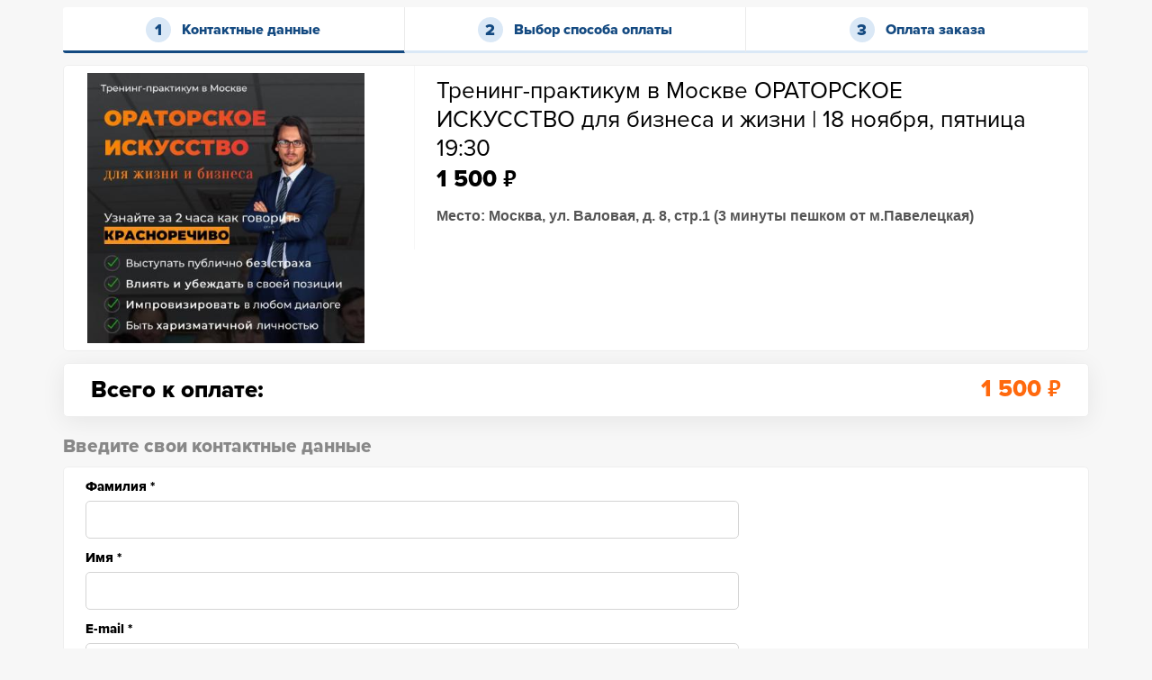

--- FILE ---
content_type: text/html; charset=UTF-8
request_url: https://sobolev.autoweboffice.ru/?r=ordering/cart/as1&id=90&clean=true&lg=ru&Settings%5BhideColQuantity%5D=1&Settings%5BhideColDelete%5D=1
body_size: 9556
content:


<!DOCTYPE html>
<html>
<head>
  <meta charset="utf-8">
  <meta http-equiv="X-UA-Compatible" content="IE=edge">
  <meta name="viewport" content="width=device-width, initial-scale=1">
  <script type="text/javascript" src="/front/js/runtime.53c0ebc8.js"></script>
<script type="text/javascript" src="/front/js/module.core-js.3582352e.js"></script>
<script type="text/javascript" src="/front/js/module.webpack.e6eff097.js"></script>
<script type="text/javascript" src="/front/js/module.path-browserify.027af676.js"></script>
<script type="text/javascript" src="/front/js/module.node-libs-browser.e6048199.js"></script>
<script type="text/javascript" src="/front/js/module.axios.5754b751.js"></script>
<script type="text/javascript" src="/front/js/axios.697c5044.js"></script>
<script type="text/javascript" src="/assets/342daaf7/jquery.min.js"></script>
<script type="text/javascript" src="/assets/342daaf7/jquery.yiiactiveform.js"></script>
<title>Ораторская Соболева</title>
  <link href="/themes/cart2/css/jquery.formstyler.css" rel="stylesheet">
  <link href="/themes/cart2/css/animate.min.css" rel="stylesheet">
  <link href="/themes/cart2/css/style.css?1689406850" rel="stylesheet">
            <link rel="shortcut icon" href="https://f1.autoweboffice.com/userdata/sobolev/shop/sobolev_sf1723381402.png">
    
</head>
<body>
    <!-- AutoWebOffice counter -->
<script type="text/javascript">    if (awoUtmData === undefined) {
    var awoUtmData = awoUtmData || {};
    awoUtmData['subdomain'] = 'sobolev';
    (function() {
    var d = document.createElement('script'); d.type = 'text/javascript'; d.async = true;
    d.src = ('https:' == document.location.protocol ? 'https://' : 'http://') + 'sobolev.autoweboffice.ru/js/utm.js';
    var s = document.getElementsByTagName('script')[0]; s.parentNode.insertBefore(d, s);
    })();}</script>
<!-- /AutoWebOffice counter --><!-- calltouch -->
<script>
(function(w,d,n,c){w.CalltouchDataObject=n;w[n]=function(){w[n]["callbacks"].push(arguments)};if(!w[n]["callbacks"]){w[n]["callbacks"]=[]}w[n]["loaded"]=false;if(typeof c!=="object"){c=[c]}w[n]["counters"]=c;for(var i=0;i<c.length;i+=1){p(c[i])}function p(cId){var a=d.getElementsByTagName("script")[0],s=d.createElement("script"),i=function(){a.parentNode.insertBefore(s,a)},m=typeof Array.prototype.find === 'function',n=m?"init-min.js":"init.js";s.async=true;s.src="https://mod.calltouch.ru/"+n+"?id="+cId;if(w.opera=="[object Opera]"){d.addEventListener("DOMContentLoaded",i,false)}else{i()}}})(window,document,"ct","39i7rowk");
</script>

<!-- calltouch --><!-- Calltouch request-->
    <script>
        jQuery(document).on('click','form input[type="submit"]', function() {
            var m = jQuery(this).closest('form');
            var lastName = m.find('input[name*="last_name"]').val();
            var name = m.find('input#CartAccount_name').val();
            var fio = `${lastName} ${name}`;
            var phone = m.find('input[name*="phone_number"]').val();
            var email = m.find('input[name*="email"]').val();
            var valid = lastName && name && phone && email
            var sub =  'Заявка c ' + location.hostname;
            var ct_site_id = '68144';
            var ct_data = {
                fio: fio,
                phoneNumber: phone,
                email: email,
                subject: sub,
                requestUrl: location.href,
                sessionId: window.call_value
            };
            console.log(ct_data);
            if (!!valid && !window.ct_snd_flag){
                console.log('Отправлено');
                window.ct_snd_flag = 1; setTimeout(function(){ window.ct_snd_flag = 0; }, 10000);
                jQuery.ajax({ 
                    url: 'https://api.calltouch.ru/calls-service/RestAPI/requests/'+ct_site_id+'/register/',
                    dataType: 'json', type: 'POST', data: ct_data, async: false
                });
            };
        });
    </script>
<!-- Calltouch request-->    <div class="content-wrapper" id="content-wrapper">
        
        <div class="order-wrap">
            <div class="container">
                
<div class="order-step clearfix">
	<div class="order-step__item order-step__item_current">
	  <span class="order-step__inner">Контактные данные</span>
	</div>
	<div class="order-step__item">
	  <span class="order-step__inner">Выбор способа оплаты</span>
	</div>
	<div class="order-step__item">
	  <span class="order-step__inner">Оплата заказа</span>
	</div>
</div>




<form id="account-form_1" action="/?r=ordering/cart/uq&amp;lg=ru" method="post">
<input type="hidden" value="OENUSFlXVjI1TndFZ0xueG43YUo5RXlMcWhPWWxfUjB-LDKXDbdv-PJMqWHBtlT4ruyzC6dJWytWJLzZwHi9BQ==" name="YII_CSRF_TOKEN" />
<div class="order">
	<div class="order-list">
				<div class="order-item" id="sobolev_90">
			<div class="row">
						  <div class="col-md-4">
				<div class="order-item__img">
					<img width="" class="order-img-goods" src="https://f1.autoweboffice.com/userdata//sobolev/goods/sobolev_g1667980767.jpg" alt="sobolev_g1667980767.jpg" />									</div>
			  </div>
						  <div class="col-md-8">
								<div class="order-item__main">
					<div class="order-item__title">Тренинг-практикум в Москве ОРАТОРСКОЕ ИСКУССТВО для бизнеса и жизни | 18 ноября, пятница 19:30</div>
										<div class="order-item__price">
					  <div class="order-price">
						  
                            <span class="price-discount order-price__cost order-price__cost_old" style="display:none;">
                                <span class="item-price item_price_90">
                                    1&nbsp;500                                </span>
                                <span class="rub">₽</span>                            </span>
                            <span class="price-discount order-price__cost order-price__cost_new" style="display:none;">
                                <span class="item-price-with-discount item_price_with_discount_90">
                                    1&nbsp;500                                </span>
                                <span class="rub">₽</span>                            </span>

                                                        <span class="price-no-discount order-price__cost item-price item_price_90"
                                >
                                1&nbsp;500                            </span>
                            <span class="price-no-discount order-price__cost" >
                                <span class="rub">₽</span>                            </span>

						<span class="order-price__num" id="item_num_90"></span>
					  </div>
					</div>
									  <div class="order-item__desc">
					  <p><strong><span style="font-size:16px;"><span style="font-family:Verdana,Geneva,sans-serif;">Место: Москва, ул. Валовая, д. 8, стр.1 (3 минуты пешком от м.Павелецкая)</span></span></strong></p>				  </div>

					
				  <div class="order-item__foot clearfix">
					<input size="3" maxlength="7" type="hidden" value="1" name="Quantity[90]" id="Quantity_90" />
                      <div style="clear: both; padding-top: 12px; display: none;">До окончания акции осталось:                          <div class="timer-place" id="timer_place_90" ></div>
                      </div>
					

									  </div>
				</div>
			  </div>
			</div>

			



        </div>
			</div>
</div>

    
<div class="gaming-currency-wrap" style="display:none">
    <div class="can-pay-with-gaming-currency-message">
        <div id="canBePaidWithBonusesMessage" style="display:none">
                        <a class="btn-order gaming-currency-apply" href="#" id="useGamingCurrencyBtn">
                Использовать бонусы            </a>
        </div>
        <div id="hasBonusesMessage" style="display:none">
                        Вы можете оплатить <strong id="amountToPayWithGamingCurrency">0</strong><span class="rub">₽</span> бонусами        </div>

        <div id="hasNoBonusesMessage" style="display:none">
                        Вы оформляете заказ на <strong class="loggedInMessageEmail"></strong>. У вас нет бонусов для оплаты. <a class="gamingCurrencyLogoutLink" href="#">Сменить email</a>        </div>

        <div id="checkedBonusesMessage" style="display: none">
            (только при оформлении заказа на email <span id="checkBonusesEmail"></span>            <a href="#" id="changeBonusesEmailBtn">
                сменить email            </a>)
        </div>

    </div>
    <div class="gaming-currency-form-wrap" style="display:none">
        <input class="order-group__control gaming-currency-input" type="text" id="gamingCurrencyInput"
               placeholder="0 - 0" value="0">
        <a class="btn-order gaming-currency-apply" href="#" id="gamingCurrencyApply">
            Применить        </a>
    </div>

    <div id="gamingCurrencyCheckFormWrap" class="gaming-currency-check-form-wrap" style="display: none">
        <label class="order-group__label required">
            Введите Ваш email        </label>
        <input class="order-group__control gaming-currency-input" type="text" id="gamingCurrencyLoginInput"
               placeholder="Email"
               value="">

        <a class="btn-order gaming-currency-apply" href="#" id="gamingCurrencyCheckSubmit">
            <img class="btn-loader" src="/resource/image/general/loader2.gif" style="display: none">
            Проверить баланс        </a>
    </div>
</div>


    
        <div class="order-total">

        <div class="row" style="display:none;"             id="rowDiscountCodeApplied">
            <div class="col-sm-6">
                <div class="order-total__additional-row">
                    Применен промокод                </div>
            </div>
            <div class="col-sm-6">
                <div class="order-total__additional-row text-right">
                    <span id="discountCodeApplied" ></span>
                </div>
            </div>
        </div>

        <div class="row" style="display:none;"             id="rowCartDiscount">
            <div class="col-sm-8">
                <div class="cart-discount-text-wrap">
                    <div class="order-total__additional-row">
                        Дополнительная скидка                    </div>
                    <div style="display: none" class="cart-discount-timer-wrap">
                        <div id="timer_place_cart"></div>
                    </div>
                </div>
            </div>
            <div class="col-sm-4">
                <div class="order-total__additional-row text-right">
                <span id="cartDiscountPrice">
                    0                </span>
                    <span class="rub">₽</span>                </div>
            </div>
        </div>

        <div class="row" style="display:none;" id="rowPaidWithBonuses">
            <div class="col-sm-6 col-md-4">
                <div class="order-total__additional-row">
                    Оплачено бонусами                </div>
            </div>
            <div class="col-sm-6 col-md-8">
                <div class="order-total__additional-row text-right">
                    <span id="paidWithBonusesSum">0</span>
                    <span class="rub">₽</span>                </div>
            </div>
        </div>


        <div class="row"  id="rowCartTotal">
            <div class="col-md-4 col-sm-6">
                <div class="order-total__head">Всего к оплате:</div>
            </div>
            <div class="col-md-8 col-sm-6">
                <div class="order-total__sum">
                    <div class="order-price">
			<span class="order-price__cost order-price__cost_old" style="display:none">
                <span class="total_sum">1&nbsp;500</span>
                <span class="rub">₽</span>            </span>

                        <span class="order-price__cost order-price__cost_new">
                <span class="total_sum_with_discount">
                    1&nbsp;500                </span>
                <span class="rub">₽</span>            </span>
                    </div>
                </div>
            </div>
        </div>
    </div>
    




</form>
<div class="order-contact">
	<form id="account-form" action="/?r=ordering/cart/as1&amp;id=90&amp;clean=true&amp;lg=ru&amp;Settings%5BhideColQuantity%5D=1&amp;Settings%5BhideColDelete%5D=1" method="post">
<input type="hidden" value="OENUSFlXVjI1TndFZ0xueG43YUo5RXlMcWhPWWxfUjB-LDKXDbdv-PJMqWHBtlT4ruyzC6dJWytWJLzZwHi9BQ==" name="YII_CSRF_TOKEN" />
    <input name="CartAccount[field_1]" id="CartAccount_field_1" type="hidden" value="" />    <input name="CartAccount[field_2]" id="CartAccount_field_2" type="hidden" value="" />    <input name="CartAccount[field_3]" id="CartAccount_field_3" type="hidden" value="" />
	<div class="order-heading">Введите свои контактные данные</div>

    
    <div class="logged-in-message-wrap" style="display:none">
        Вы авторизованы как <strong class="loggedInMessageEmail"></strong> Если это не вы, <a class="gamingCurrencyLogoutLink" href="#">нажмите сюда</a>        <a href="#">

        </a>
    </div>

	<div class="order-form">
		

				<div class="order-group">
			<label class="order-group__label required" for="CartAccount_last_name">Фамилия <span class="required">*</span></label>			<input maxlength="255" class="order-group__control" name="CartAccount[last_name]" id="CartAccount_last_name" type="text" />			<div class="errorMessage" id="CartAccount_last_name_em_" style="display:none"></div>		</div>
		

				<div class="order-group">
			<label class="order-group__label required" for="CartAccount_name">Имя <span class="required">*</span></label>			<input maxlength="255" class="order-group__control" name="CartAccount[name]" id="CartAccount_name" type="text" />			<div class="errorMessage" id="CartAccount_name_em_" style="display:none"></div>		</div>
		

					<input class="order-group__control" name="CartAccount[middle_name]" id="CartAccount_middle_name" type="hidden" />		

				<div class="order-group">
			<label class="order-group__label required" for="CartAccount_email">E-mail <span class="required">*</span></label>			<input maxlength="255" class="order-group__control" name="CartAccount[email]" id="CartAccount_email" type="text" />			<div class="errorMessage" id="CartAccount_email_em_" style="display:none"></div>		</div>
		

				<div class="order-group">
			<label class="order-group__label required" for="CartAccount_phone_number">Телефон <span class="required">*</span></label>			<div class="input-prepend">
				<span class="add-on">+</span>
				<input maxlength="17" class="order-group__control" name="CartAccount[phone_number]" id="CartAccount_phone_number" type="text" />			</div>
			<div class="errorMessage" id="CartAccount_phone_number_em_" style="display:none"></div>			<div class="hint">Только цифры, без пробелов!<br/> Например: 79261234567			</div>
		</div>
		

					<input class="order-group__control" name="CartAccount[skype]" id="CartAccount_skype" type="hidden" />		
					<input maxlength="40" class="order-group__control" name="CartAccount[vk_user]" id="CartAccount_vk_user" type="hidden" />		
					<input maxlength="40" class="order-group__control" name="CartAccount[fb_user]" id="CartAccount_fb_user" type="hidden" />		
        			<input maxlength="40" class="order-group__control" name="CartAccount[instagram]" id="CartAccount_instagram" type="hidden" />			</div>
	<input name="CartAccount[vk_user_id]" id="CartAccount_vk_user_id" type="hidden" />
	

	


	    

	<div class="order-form">

	
        
        

	
	<input name="CartAccount[roistat]" id="CartAccount_roistat" type="hidden" />	<input class="btn-order btn-order_ico btn-order btn-order_form_ico" id="createOrderBtn" type="submit" name="yt0" value="ОФОРМИТЬ ЗАКАЗ" />
	
        <div class="return-to-site-wrapper"></div>
	</div>
    <input type="hidden" value="" name="idContactLoggedIn" id="idContactLoggedIn" /><input type="hidden" value="" name="idContactLoggedInVC" id="idContactLoggedInVC" /><input type="hidden" value="0" name="manuallyLoggedOut" id="manuallyLoggedOut" />	</form></div>

<div style="display: none;">
    </div>


<div class="form-loader-overlay" style="display: none">
    <img src="/resource/image/general/loader2.gif">
</div>

            </div>
        </div>
	</div>

	<div class="footer-wrapper" id="footer-wrapper">
        <div class="foot-bar">
            <div class="container">
                <div>
                                            &copy; 2012-2026 &laquo;<a target="_blank" href="https://autoweboffice.com/" title="АвтоВебОфис - прием платежей, email-рассылки и полная автоматизация продаж для вашего интернет бизнеса">АвтоВебОфис - платформа для интернет-бизнеса</a>&raquo;<br/>
                        Все права защищены.
                                    </div>
            </div>
        </div>
	</div>

    <script id="translations">
        msg_timerDays = "дней";
        msg_timerHours = "часов";
        msg_timerMinutes = "минут";
        msg_timerSeconds = "секунд";
    </script>
	<script src="/themes/cart2/js/libs.min.js"></script>
	<script src="/themes/cart2/js/libs/timer.min.js?v=3"></script>
    <link href="/themes/cart2/css/timer.min.css?v=3" rel="stylesheet">
    <script src="/themes/cart2/js/libs/bootstrap-notify-master/bootstrap-notify.min.js"></script>
    <script src="/themes/cart2/js/libs/fancybox/jquery.fancybox.min.js"></script>
    <link href="/themes/cart2/js/libs/fancybox/jquery.fancybox.min.css" rel="stylesheet">
	<script src="/themes/cart2/js/common.js?1633357210"></script>
<script type="text/javascript" src="/themes/cart2/js/libs/bootstrap-notify-master/bootstrap-notify.min.js"></script>
<script type="text/javascript">
/*<![CDATA[*/
jQuery(function($) {


    var idContactLoggedIn = '';
    var checkLoginRoute = '/personal/auth/is-logged-in';
    var checkBalanceRoute = '/?r=ordering/cart/CheckGamingBalance&lg=ru';
    var formSubmitted = parseInt('0');
    var logoutRoute = '/personal/auth/logout-ajax';
    var amountToPayWithGamingCurrency = parseFloat('0');
    var contactGamingCurrencyBalance = parseFloat('0');
    var enterPositiveNumberErrorMessage = 'Введите положительное число';
    var payWithBonusesRoute = '/?r=ordering/cart/PayWithBonuses&lg=ru';
    var howManyOneCanPayForCartRoute = '/?r=ordering/cart/HowManyOneCanPayForCart&lg=ru';
    var bonusesToUse = '0';
    var discountWithPromoExists = false;

    if (contactGamingCurrencyBalance !== contactGamingCurrencyBalance) {
        contactGamingCurrencyBalance = 0;
    }

    if (amountToPayWithGamingCurrency !== amountToPayWithGamingCurrency) {
        amountToPayWithGamingCurrency = 0;
    }

    if (amountToPayWithGamingCurrency > 0) {
        $('#gamingCurrencyLoginInput').val($('#CartAccount_email').val());

        // если не залогинен, то делаем запрос в ЛК
        if (idContactLoggedIn == '') {
            checkIfUserIsLoggedIn();
        }

        // если залогинен - отключить поле ввода email
        if (idContactLoggedIn != '' && $('#CartAccount_email').val() != '') {
            // отключить поле ввода email
            $('#CartAccount_email').attr('disabled', 'disabled');
        }

        // использовать бонусы (кнопка, когда можно платить бонусами, но не залогинен)
        $('#useGamingCurrencyBtn').click(function(e) {
            e.preventDefault();

            // показываем поля ввода логина и пароля
            $('#gamingCurrencyCheckFormWrap').slideToggle();
        });

        // применить бонусы
        $('#gamingCurrencyApply').click(function(e) {
            e.preventDefault();

            payWithBonuses($('#gamingCurrencyInput').val());
        });

        // клик на кнопке 'сменить email'
        $('#changeBonusesEmailBtn').click(function (e) {
            e.preventDefault();

            $('#hasBonusesMessage').slideUp();
            $('#hasNoBonusesMessage').slideUp();
            $('#checkedBonusesMessage').slideUp();
            $('.gaming-currency-form-wrap').slideUp();
            $('#gamingCurrencyCheckFormWrap').slideDown();
        });

        // клик на кнопке 'проверить баланс'
        $('#gamingCurrencyCheckSubmit').click(function (e){
            e.preventDefault();

            var btn = $(this);

            var login = $('#gamingCurrencyLoginInput').val();

            if (login == '') {
                $.notify({
                    // options
                    message: 'Введите email'
                },{
                    // settings
                    type: 'danger',
                    placement: {
                        from: 'bottom',
                        align: 'right'
                    },
                });

                return;
            }

            checkBalanceByEmail(login);
        });

        function checkBalanceByEmail(email)
        {
            showLoaderOverlay();

            axios.post(checkBalanceRoute, {
                    email: email,
                    YII_CSRF_TOKEN: $('input[name="YII_CSRF_TOKEN"]').val(),
                }, {
                    withCredentials: true,
                })
                .then((response) => {
                    if (response.data.status === 'ok') {
                        // заполнить email
                        $('#CartAccount_email').val(response.data.email);

                        // спрятать форму проверки баланса
                        $('#gamingCurrencyCheckFormWrap').slideUp();

                        // Скрыть кнопку использовать бонусы
                        $('#canBePaidWithBonusesMessage').slideUp();

                        // если бонусов нет - показываем сообщение об этом
                        if (response.data.balance == 0) {
                            $('#hasNoBonusesMessage').show();
                            $('#hasBonusesMessage').hide();
                            $('.gaming-currency-form-wrap').hide();
                            $('#checkedBonusesMessage').hide();
                        }
                        else {
                            $('#hasNoBonusesMessage').hide();
                            $('#hasBonusesMessage').show();
                            $('.gaming-currency-form-wrap').show();
                            $('#checkedBonusesMessage').show();
                            $('#checkBonusesEmail').text(response.data.email);

                        }

                        // пишем сколько можно заплатить бонусами
                        $('#amountToPayWithGamingCurrency').text(response.data.balance);

                        updateCartInfo(response.data);

                        $('#gamingCurrencyInput').val(response.data.balance);
                    }
                    else {
                        // сообщение с ошибкой
                        $.notify({
                            // options
                            message: response.data.error,
                        },{
                            // settings
                            type: 'danger',
                            placement: {
                                from: 'bottom',
                                align: 'right'
                            },
                        });

                        // спрятать форму с вводом количества бонусов
                        $('.gaming-currency-form-wrap').slideUp();
                    }
                })
                .catch(error => {
                    console.log(error);
                })
                .finally(() => {
                    hideLoaderOverlay();
                });
        }

        // выйти из ЛК
        $('.gamingCurrencyLogoutLink').click(function (e) {
            e.preventDefault();

            var btn = $(this);

            if (btn.hasClass('is-loading')) {
                return;
            }

            btn.addClass('is-loading');
            showLoaderOverlay();

            axios.get(logoutRoute, {withCredentials: true,})
                .then((response) => {
                    if (response.data.status === 'ok') {
                        idContactLoggedIn = '';

                        // скрыть табличку о том, что контакт залогинен
                        $('.logged-in-message-wrap').slideUp();

                        // включить поле ввода email
                        $('#CartAccount_email').removeAttr('disabled');

                        // показать блок с виртуальной валютой
                        $('.gaming-currency-wrap').show();

                        // Сбросить бонусы, если они были использованы
                        $('#gamingCurrencyInput').val(0);
                        payWithBonuses(0);

                        // пишем сколько можно заплатить бонусами
                        $('#amountToPayWithGamingCurrency').text(amountToPayWithGamingCurrency);
                        $('#gamingCurrencyInput').val(amountToPayWithGamingCurrency);


                        // скрыть сообщение о том, что нет бонусов
                        $('#hasNoBonusesMessage').slideUp();
                        $('#hasBonusesMessage').slideUp();
                        $('#canBePaidWithBonusesMessage').slideDown();

                        $('#idContactLoggedIn').val('');
                        $('#idContactLoggedInVC').val('');
                        contactGamingCurrencyBalance = 0;

                        $('#rowPaidWithBonuses').hide();
                        $('#manuallyLoggedOut').val(1);

                        $('#canBePaidWithBonusesMessage').show();

                        // Скрыть форму с количеством бонусов
                        $('.gaming-currency-form-wrap').slideUp();
                    }
                    else {
                        alert(response.data.errors);
                    }
                })
                .catch(error => {
                    console.log(error);
                })
                .finally(() => {
                    btn.removeClass('is-loading');
                    hideLoaderOverlay();
                });
        });
    }

    /**
     * Сколько бонусов залогиненый контакт может заплатить за эту корзину
     */
    function howManyOneCanPayForCart()
    {
        if (idContactLoggedIn == '') {
            return;
        }

        showLoaderOverlay();

        axios.post(howManyOneCanPayForCartRoute, {
            idContactLoggedIn: $('#idContactLoggedIn').val(),
            idContactLoggedInVC: $('#idContactLoggedInVC').val(),
            YII_CSRF_TOKEN: $('input[name="YII_CSRF_TOKEN"]').val(),
        }, {})
            .then((response) => {
                if (response.data.status === 'ok') {
                    // если бонусов нет - показываем сообщение об этом
                    if (response.data.balance == 0) {
                        $('#hasNoBonusesMessage').hide();
                        $('#hasBonusesMessage').hide();
                        $('.gaming-currency-form-wrap').hide();
                        $('.gaming-currency-wrap').hide();
                    }
                    else {
                        $('.gaming-currency-wrap').show();
                        $('#hasNoBonusesMessage').hide();
                        $('#hasBonusesMessage').show();
                        $('.gaming-currency-form-wrap').show();
                    }

                    // пишем сколько можно заплатить бонусами
                    $('#amountToPayWithGamingCurrency').text(response.data.balance);
                    $('#gamingCurrencyInput').val(response.data.balance);
                    contactGamingCurrencyBalance = response.data.balance;

                    // Есть поле для свободной оплаты
                    if ($('#CartAccount_payment').length > 0) {
                        if ($('#CartAccount_payment').val() < response.data.balance) {
                            $('#CartAccount_payment').val(response.data.balance);
                        }
                    }
                }
                else {
                    alert(response.data.errors);
                }
            })
            .catch(error => {
                console.log(error);
            })
            .finally(() => {
                hideLoaderOverlay();
            });
    }

    $('#CartAccount_payment').on('change', function () {
        var priceToPay = $('#CartAccount_payment').val();

        if (priceToPay < bonusesToUse) {
            bonusesToUse = priceToPay;
            if (contactGamingCurrencyBalance < bonusesToUse) {
                bonusesToUse = contactGamingCurrencyBalance;
            }
            $('#gamingCurrencyInput').val(bonusesToUse);
        }

        if (bonusesToUse > 0) {
            $('.order-total__sum .order-price__cost_old').show();
            $('.order-total__sum .total_sum').text(priceToPay);
            $('.order-total__sum .total_sum_with_discount').text(priceToPay - bonusesToUse);
        } else {
            $('.order-total__sum .order-price__cost_old').hide();
        }
    });

    /**
     * Применить использование бонусов для оплаты
     * Делает запрос на сервер, тот в свою очередь записывает это в объект корзины
     * @param amount float
     */
    function payWithBonuses(amount)
    {
        // простая валидация (нормальная на стороне сервера)
        var bonusesToUse = $('#gamingCurrencyInput').val();

        bonusesToUse = parseFloat(bonusesToUse.replace(/\,/g, '.'));

        if (bonusesToUse !== bonusesToUse || bonusesToUse < 0) {
            // сообщение с ошибкой
            $.notify({
                // options
                message: enterPositiveNumberErrorMessage,
            }, {
                // settings
                type: 'danger',
                placement: {
                    from: 'bottom',
                    align: 'right'
                },
            });

            return;
        }

        showLoaderOverlay();

        var request = new FormData();
        request.append('YII_CSRF_TOKEN', $('input[name="YII_CSRF_TOKEN"]').val());
        request.append('idContactLoggedIn', idContactLoggedIn);
        request.append('idContactLoggedInVC', $('#idContactLoggedInVC').val());
        request.append('email', $('#gamingCurrencyLoginInput').val());
        request.append('bonusesToUse', bonusesToUse);

        if ($('#CartAccount_payment').length > 0) {
            request.append('payment', $('#CartAccount_payment').val());
        }

        axios.post(payWithBonusesRoute, request, {
                withCredentials: true,
                headers: {
                    'Content-Type': 'multipart/form-data'
                }
            })
            .then((response) => {
                if (response.data.status === 'ok') {
                    updateCartInfo(response.data);
                }
                else {
                    alert(response.data.errors);
                }
            })
            .catch(error => {
                console.log(error);
            })
            .finally(() => {
                hideLoaderOverlay();
            });


    }

    function showLoaderOverlay()
    {
        $('.form-loader-overlay').show();
        $('body').addClass('overlay-visible');
    }

    function hideLoaderOverlay()
    {
        $('.form-loader-overlay').hide();
        $('body').removeClass('overlay-visible');
    }

    /**
     * залогинен в ЛК?
     */
    function checkIfUserIsLoggedIn()
    {
        showLoaderOverlay();

        axios.get(checkLoginRoute, {
                withCredentials: true,
            })
            .then((response) => {
                if (response.data.status === 'ok') {
                    // клиент авторизован в ЛК
                    if (response.data.idContact) {
                        idContactLoggedIn = response.data.idContact;

                        // отключить поле ввода email
                        $('#CartAccount_email').attr('disabled', 'disabled');

                        // установить значение email из ЛК
                        $('#gamingCurrencyLoginInput').val(response.data.contactData.email);
                        $('#CartAccount_email').val(response.data.contactData.email);

                        // показать табличку о том, что контакт залогинен
                        $('.loggedInMessageEmail').text(response.data.contactData.email);
                        $('.logged-in-message-wrap').slideDown();

                        // Скрыть кнопку использовать бонусы
                        $('#canBePaidWithBonusesMessage').slideUp();

                        if (!formSubmitted) {
                            for (attribute in response.data.contactData) {
                                $('#CartAccount_' + attribute).val(response.data.contactData[attribute]);
                            }
                        }

                        $('#idContactLoggedIn').val(response.data.idContact);
                        $('#idContactLoggedInVC').val(response.data.idContactVC);

                        howManyOneCanPayForCart();

                        $('#canBePaidWithBonusesMessage').hide();
                    }
                    else {
                        idContactLoggedIn = '';
                        $('#idContactLoggedIn').val('');
                        $('#idContactLoggedInVC').val('');
                        $('#rowPaidWithBonuses').hide();

                        // скрыть табличку о том, что контакт залогинен
                        $('.logged-in-message-wrap').hide();

                        $('#hasBonusesMessage').hide();
                        $('.gaming-currency-form-wrap').hide();

                        $('#canBePaidWithBonusesMessage').show();

                        if (bonusesToUse > 0) {
                            // запускаем проверку указанного мыла на наличие бонусов
                            $('#gamingCurrencyLoginInput').val($('#CartAccount_email').val());
                            $('#rowPaidWithBonuses').show();
                            checkBalanceByEmail($('#CartAccount_email').val());
                        }
                    }
                }
                else {
                    alert(response.data.errors);
                }
            })
            .catch(error => {
                console.log(error);
            })
            .finally(() => {
                hideLoaderOverlay();
            });
    }



    $('#discountCodeApply').click(function(e){
        e.preventDefault();

        var btn = $(this);
        var url = '?r=ordering/cart/ajaxDiscountCodeApply';

        btn.attr('disabled', 'disabled');

        var jqxhr = $.post(url, {
            code: $('#discountCodeInput').val(),
            'YII_CSRF_TOKEN': $('input[name="YII_CSRF_TOKEN"]').val(),
        }, function(response){
            if(response.stat == 'ok'){
                // refresh cart
                updateCartInfo(response);
                $('#discountCodeApplied').html(response.code);
                $('#rowDiscountCodeApplied').show();
                $('#discountCodeInput').val('');

                $.notify({
                    // options
                    message: 'Промокод успешно применен'
                },{
                    // settings
                    type: 'success',
                    placement: {
                        from: 'bottom',
                        align: 'right'
                    },
                });
            } else {
                $.notify({
                    // options
                    message: response.errors
                },{
                    // settings
                    type: 'danger',
                    placement: {
                        from: 'bottom',
                        align: 'right'
                    },
                });
            }
        }, 'json').always(function() {
            btn.removeAttr('disabled');
        });
    });

    $('.color_radio').click(function(){
       $(this).children('input:radio').prop('checked', true);
       var id_goods = $(this).prop('id').substring(12);
       var radioname = $(this).children('input:radio').prop('name');

       $('input:radio[name="'+radioname+'"]').each(function () {
            if( $(this).is(':checked') === true )
            {
                $(this).closest('.color_wrapper').addClass('color_wrapper_active');
            }
            else {
                $(this).closest('.color_wrapper').removeClass('color_wrapper_active');
            }
       });

       $('html').css('cursor', 'wait');

       $.post('?r=ordering/cart/ajaxChangeCart2',
        {'YII_CSRF_TOKEN':'OENUSFlXVjI1TndFZ0xueG43YUo5RXlMcWhPWWxfUjB-LDKXDbdv-PJMqWHBtlT4ruyzC6dJWytWJLzZwHi9BQ==', 'id_goods': id_goods, 'id_goods_color': $(this).children('input:radio').val()},
        function(data) {
            updateCartInfo(data);

            $('html').css('cursor', 'default');
        }, 'json');


    });


    $('.size_radio').click(function(){
       $(this).children('input:radio').prop('checked', true);
       var id_goods = $(this).prop('id').substring(11);
       var radioname = $(this).children('input:radio').prop('name');

       $('input:radio[name="'+radioname+'"]').each(function () {
            if( $(this).is(':checked') === true )
            {
                $(this).closest('.size_wrapper').addClass('size_wrapper_active');
            }
            else {
                $(this).closest('.size_wrapper').removeClass('size_wrapper_active');
            }
       });

       $('html').css('cursor', 'wait');

       $.post('?r=ordering/cart/ajaxChangeCart2',
        {'YII_CSRF_TOKEN':'OENUSFlXVjI1TndFZ0xueG43YUo5RXlMcWhPWWxfUjB-LDKXDbdv-PJMqWHBtlT4ruyzC6dJWytWJLzZwHi9BQ==', 'id_goods': id_goods, 'id_goods_size': $(this).children('input:radio').val()},
        function(data) {
            updateCartInfo(data);

            $('html').css('cursor', 'default');
        }, 'json');
    });





    $('.quantity').on('change', function(){
		//$('.quantity').attr('disabled', true).trigger('refresh');

        $('html').css('cursor', 'wait');

        var id_goods = $(this).attr('id').substring(9);
        var quantity = $(this).val();

		if(quantity > 1)
			$('#item_num_'+id_goods).html('x '+quantity);
		else
			$('#item_num_'+id_goods).html('');

        $.post('?r=ordering/cart/ajaxChangeCart2',
        {'YII_CSRF_TOKEN':'OENUSFlXVjI1TndFZ0xueG43YUo5RXlMcWhPWWxfUjB-LDKXDbdv-PJMqWHBtlT4ruyzC6dJWytWJLzZwHi9BQ==', 'id_goods': id_goods, 'quantity': quantity},
        function(data) {
            updateCartInfo(data);

            $('html').css('cursor', 'default');
        }, 'json');

    });

	function updateCartInfo(data) {
        console.log('updateCartInfo');
        console.dir(data);

	    bonusesToUse = data.cart.bonusesToUse;

	    for (var itemKey in data.positions) {
	        var item = data.positions[itemKey];
	        var _id = item.idNum;

	        $('#' + item.id).find('.item-price').html(item.price);
	        $('#' + item.id).find('.item-price-with-discount').html(item.priceWithDiscount);

	        if (item.discount != '0') {
                $('#' + item.id).find('.price-discount').show();
                $('#' + item.id).find('.price-no-discount').hide();
	        } else {
	            $('#' + item.id).find('.price-discount').hide();
                $('#' + item.id).find('.price-no-discount').show();
	        }

	        if (item.timerTime > 0) {
                startTimer(_id, item.timerTime * 1000);
	        }
	        // таймер здесь не нужен
	        else {
	            // убираем его, если он есть
	            var timer_place = document.getElementById('timer_place_' + _id);
                timer_place.innerHTML = '';

                // учитывая то, как ставятся id, может убить другой таймер :-(
                if (typeof window.discountTimers !== 'undefined' && typeof window.discountTimers['t_' + _id] === 'object') {
                    window.discountTimers['t_' + _id].destroy();
                }

                $('#timer_place_' + _id).parent().hide();
	        }
	    }

	    // Таймер для корзины
	    if (data.cart.cartTimerTime > 0) {
            startTimer('cart', data.cart.cartTimerTime * 1000, 20);
	    } else {
	        if (typeof window.discountTimers !== 'undefined' && typeof window.discountTimers.t_cart === 'object') {
	            window.discountTimers.t_cart.destroy();
            }

            $('#timer_place_cart').text('');
            $('#timer_place_cart').parent().hide();
	    }

	    $('.total_sum').html(data.cart.cost_price);
        $('.total_discount').html(data.cart.total_discount);
        $('.total_sum_with_discount').html(data.cart.cost_price_with_discount);

        // Свободная цена
	    if ($('#CartAccount_payment').length > 0) {
	        if (data.cart.bonusesToUse > 0) {
	            $('.order-total__sum .order-price__cost_old').show();
                $('.total_sum').html($('#CartAccount_payment').val());
                $('.total_sum_with_discount').html($('#CartAccount_payment').val() -
                    data.cart.bonusesToUse);
                $('#rowCartTotal').show();
            } else {
	            $('.order-total__sum .order-price__cost_old').hide();
	            $('.total_sum_with_discount').html($('#CartAccount_payment').val());
	            $('#rowCartTotal').hide();
            }
	    } else {
            if (data.cart.total_discount != '0') {
                $('.order-total__sum .order-price__cost_old').show();
            } else {
                $('.order-total__sum .order-price__cost_old').hide();
            }
	    }

        if (data.cart.cartDiscount != '0') {
            $('#rowCartDiscount').show();
            $('#cartDiscountPrice').html(data.cart.cartDiscount);
        } else {
            $('#rowCartDiscount').hide();
        }

        // Блок с оплатой бонусами
        if (data.cart.amountToPayWithGamingCurrency > 0) {
            $('.gaming-currency-wrap').slideDown();
        } else {
            $('.gaming-currency-wrap').slideUp();
        }

        $('#gamingCurrencyInput').val(data.cart.bonusesToUseNum);

        // Строка 'Оплачено бонусами'
        if (data.cart.bonusesToUse != '0' && data.cart.amountToPayWithGamingCurrency > 0) {
            $('#rowPaidWithBonuses').slideDown();
            $('#paidWithBonusesSum').html(data.cart.bonusesToUse);
        }
        else {
            $('#rowPaidWithBonuses').slideUp();
        }

        // Применены бонусы и есть только бонусы, которые несовместимы с промокодом. Промокод прячем.
        if (data.cart.bonusesToUse != '0' && data.cart.hasOnlyBonusesDisabledByPromo) {
            $('.discount-code-wrap').slideUp();
        } else if (discountWithPromoExists) {
            $('.discount-code-wrap').slideDown();
        }
	}

    $('.order-number.quantity').each(function(){
         $(this).val($(this).attr('value'));
    });
    
jQuery('#account-form').yiiactiveform({'attributes':[{'id':'CartAccount_last_name','inputID':'CartAccount_last_name','errorID':'CartAccount_last_name_em_','model':'CartAccount','name':'last_name','enableAjaxValidation':true},{'id':'CartAccount_name','inputID':'CartAccount_name','errorID':'CartAccount_name_em_','model':'CartAccount','name':'name','enableAjaxValidation':true},{'id':'CartAccount_email','inputID':'CartAccount_email','errorID':'CartAccount_email_em_','model':'CartAccount','name':'email','enableAjaxValidation':true},{'id':'CartAccount_phone_number','inputID':'CartAccount_phone_number','errorID':'CartAccount_phone_number_em_','model':'CartAccount','name':'phone_number','enableAjaxValidation':true}],'errorCss':'error'});
});
/*]]>*/
</script>
</body>
</html>


--- FILE ---
content_type: text/css
request_url: https://sobolev.autoweboffice.ru/themes/cart2/css/style.css?1689406850
body_size: 10943
content:
@charset "UTF-8";

/**
* Шрифты
*/

@font-face {
  font-family: 'Proxima Nova';
  font-weight: 900;
  font-style: normal;
  -webkit-font-smoothing: antialiased;
  -moz-osx-font-smoothing: grayscale;
  src: url('../fonts/ProximaNovaBlack.eot?') format('eot'), url('../fonts/ProximaNovaBlack.woff') format('woff'), url('../fonts/ProximaNovaBlack.ttf') format('truetype'), url('../fonts/ProximaNovaBlack.svg#Proxima_Nova') format('svg');
}

@font-face {
  font-family: 'Proxima Nova';
  font-weight: 900;
  font-style: italic;
  -webkit-font-smoothing: antialiased;
  -moz-osx-font-smoothing: grayscale;
  src: url('../fonts/ProximaNovaBlackItalic.eot?') format('eot'), url('../fonts/ProximaNovaBlackItalic.woff') format('woff'), url('../fonts/ProximaNovaBlackItalic.ttf') format('truetype'), url('../fonts/ProximaNovaBlackItalic.svg#Proxima_Nova') format('svg');
}

@font-face {
  font-family: 'Proxima Nova';
  font-weight: 800;
  font-style: normal;
  -webkit-font-smoothing: antialiased;
  -moz-osx-font-smoothing: grayscale;
  src: url('../fonts/ProximaNovaExtrabold.eot?') format('eot'), url('../fonts/ProximaNovaExtrabold.woff') format('woff'), url('../fonts/ProximaNovaExtrabold.ttf') format('truetype'), url('../fonts/ProximaNovaExtrabold.svg#Proxima_Nova') format('svg');
}

@font-face {
  font-family: 'Proxima Nova';
  font-weight: 800;
  font-style: italic;
  -webkit-font-smoothing: antialiased;
  -moz-osx-font-smoothing: grayscale;
  src: url('../fonts/ProximaNovaExtraboldItalic.eot?') format('eot'), url('../fonts/ProximaNovaExtraboldItalic.woff') format('woff'), url('../fonts/ProximaNovaExtraboldItalic.ttf') format('truetype'), url('../fonts/ProximaNovaExtraboldItalic.svg#Proxima_Nova') format('svg');
}

@font-face {
  font-family: 'Proxima Nova';
  font-weight: bold;
  font-style: normal;
  -webkit-font-smoothing: antialiased;
  -moz-osx-font-smoothing: grayscale;
  src: url('../fonts/ProximaNovaBold.eot?') format('eot'), url('../fonts/ProximaNovaBold.woff') format('woff'), url('../fonts/ProximaNovaBold.ttf') format('truetype'), url('../fonts/ProximaNovaBold.svg#Proxima_Nova') format('svg');
}

@font-face {
  font-family: 'Proxima Nova';
  font-weight: bold;
  font-style: italic;
  -webkit-font-smoothing: antialiased;
  -moz-osx-font-smoothing: grayscale;
  src: url('../fonts/ProximaNovaBoldItalic.eot?') format('eot'), url('../fonts/ProximaNovaBoldItalic.woff') format('woff'), url('../fonts/ProximaNovaBoldItalic.ttf') format('truetype'), url('../fonts/ProximaNovaBoldItalic.svg#Proxima_Nova') format('svg');
}

@font-face {
  font-family: 'Proxima Nova';
  font-weight: 500;
  font-style: normal;
  -webkit-font-smoothing: antialiased;
  -moz-osx-font-smoothing: grayscale;
  src: url('../fonts/ProximaNovaSemibold.eot?') format('eot'), url('../fonts/ProximaNovaSemibold.woff') format('woff'), url('../fonts/ProximaNovaSemibold.ttf') format('truetype'), url('../fonts/ProximaNovaSemibold.svg#Proxima_Nova') format('svg');
}

@font-face {
  font-family: 'Proxima Nova';
  font-weight: 500;
  font-style: italic;
  -webkit-font-smoothing: antialiased;
  -moz-osx-font-smoothing: grayscale;
  src: url('../fonts/ProximaNovaSemiboldItalic.eot?') format('eot'), url('../fonts/ProximaNovaSemiboldItalic.woff') format('woff'), url('../fonts/ProximaNovaSemiboldItalic.ttf') format('truetype'), url('../fonts/ProximaNovaSemiboldItalic.svg#Proxima_Nova') format('svg');
}

@font-face {
  font-family: 'Proxima Nova';
  font-weight: normal;
  font-style: normal;
  -webkit-font-smoothing: antialiased;
  -moz-osx-font-smoothing: grayscale;
  src: url('../fonts/ProximaNovaRegular.eot?') format('eot'), url('../fonts/ProximaNovaRegular.woff') format('woff'), url('../fonts/ProximaNovaRegular.ttf') format('truetype'), url('../fonts/ProximaNovaRegular.svg#Proxima_Nova') format('svg');
}

@font-face {
  font-family: 'Proxima Nova';
  font-weight: normal;
  font-style: italic;
  -webkit-font-smoothing: antialiased;
  -moz-osx-font-smoothing: grayscale;
  src: url('../fonts/ProximaNovaRegularItalic.eot?') format('eot'), url('../fonts/ProximaNovaRegularItalic.woff') format('woff'), url('../fonts/ProximaNovaRegularItalic.ttf') format('truetype'), url('../fonts/ProximaNovaRegularItalic.svg#Proxima_Nova') format('svg');
}

@font-face {
  font-family: 'Proxima Nova';
  font-weight: 300;
  font-style: normal;
  -webkit-font-smoothing: antialiased;
  -moz-osx-font-smoothing: grayscale;
  src: url('../fonts/ProximaNovaLight.eot?') format('eot'), url('../fonts/ProximaNovaLight.woff') format('woff'), url('../fonts/ProximaNovaLight.ttf') format('truetype'), url('../fonts/ProximaNovaLight.svg#Proxima_Nova') format('svg');
}

@font-face {
  font-family: 'Proxima Nova';
  font-weight: 300;
  font-style: italic;
  -webkit-font-smoothing: antialiased;
  -moz-osx-font-smoothing: grayscale;
  src: url('../fonts/ProximaNovaLightItalic.eot?') format('eot'), url('../fonts/ProximaNovaLightItalic.woff') format('woff'), url('../fonts/ProximaNovaLightItalic.ttf') format('truetype'), url('../fonts/ProximaNovaLightItalic.svg#Proxima_Nova') format('svg');
}

@font-face {
  font-family: 'Proxima Nova';
  font-weight: 100;
  font-style: normal;
  -webkit-font-smoothing: antialiased;
  -moz-osx-font-smoothing: grayscale;
  src: url('../fonts/ProximaNovaThin.eot?') format('eot'), url('../fonts/ProximaNovaThin.woff') format('woff'), url('../fonts/ProximaNovaThin.ttf') format('truetype'), url('../fonts/ProximaNovaThin.svg#Proxima_Nova') format('svg');
}

@font-face {
  font-family: 'Proxima Nova';
  font-weight: 100;
  font-style: italic;
  -webkit-font-smoothing: antialiased;
  -moz-osx-font-smoothing: grayscale;
  src: url('../fonts/ProximaNovaThinItalic.eot?') format('eot'), url('../fonts/ProximaNovaThinItalic.woff') format('woff'), url('../fonts/ProximaNovaThinItalic.ttf') format('truetype'), url('../fonts/ProximaNovaThinItalic.svg#Proxima_Nova') format('svg');
}

@font-face {
  font-family: 'PT Sans';
  font-weight: bold;
  font-style: normal;
  -webkit-font-smoothing: antialiased;
  -moz-osx-font-smoothing: grayscale;
  src: url('../fonts/ptsans-web-bold.eot?') format('eot'), url('../fonts/ptsans-web-bold.woff') format('woff'), url('../fonts/ptsans-web-bold.ttf') format('truetype'), url('../fonts/ptsans-web-bold.svg#PT_Sans') format('svg');
}

@font-face {
  font-family: 'PT Sans';
  font-weight: normal;
  font-style: normal;
  -webkit-font-smoothing: antialiased;
  -moz-osx-font-smoothing: grayscale;
  src: url('../fonts/ptsans-web-regular.eot?') format('eot'), url('../fonts/ptsans-web-regular.woff') format('woff'), url('../fonts/ptsans-web-regular.ttf') format('truetype'), url('../fonts/ptsans-web-regular.svg#PT_Sans') format('svg');
}

/**
* Normalize | normalize.css v4.1.1 | MIT License | github.com/necolas/normalize.css
*/

html {
  font-family: sans-serif;
  -webkit-text-size-adjust: 100%;
  -ms-text-size-adjust: 100%;
  height:100%;
}

body {
  font-family: 'Proxima Nova', Arial, 'Helvetica Neue', Helvetica, sans-serif;
  font-size: 16px;
  margin: 0;
  color: #000000;
  height:100%;
  width: 100%;
  background: #f7f7f7;
}
.content-wrapper{
  background: #f7f7f7;
}

* {
  -webkit-box-sizing: border-box;
  box-sizing: border-box;
}

*:before,
*:after {
  -webkit-box-sizing: border-box;
  box-sizing: border-box;
}

article,
aside,
details,
figcaption,
figure,
footer,
header,
main,
menu,
nav,
section,
summary {
  display: block;
}

audio,
canvas,
progress,
video {
  display: inline-block;
}

audio:not([controls]) {
  display: none;
  height: 0;
}

progress {
  vertical-align: baseline;
}

template,
[hidden] {
  display: none;
}

a {
  -webkit-transition: all 0.3s;
  transition: all 0.3s;
  color: #cb3427;
  outline: none;
  background-color: transparent;
  -webkit-text-decoration-skip: objects;
}

a img {
  border: none;
}

a:active,
a:hover {
  color: #144a81;
  outline-width: 0;
}

abbr[title] {
  text-decoration: underline;
  text-decoration: underline dotted;
  border-bottom: none;
}

b,
strong {
  font-weight: inherit;
}

b,
strong {
  font-weight: bolder;
}

dfn {
  font-style: italic;
}

h1 {
  font-size: 2em;
  margin: 0.67em 0;
}

mark {
  color: #000000;
  background-color: #ffff00;
}

small {
  font-size: 80%;
}

sub,
sup {
  font-size: 75%;
  line-height: 0;
  position: relative;
  vertical-align: baseline;
}

sub {
  bottom: -0.25em;
}

sup {
  top: -0.5em;
}

img {
  max-width: 100%;
  height: auto;
  border-style: none;
}

svg:not(:root) {
  overflow: hidden;
}

code,
kbd,
pre,
samp {
  font-family: monospace, monospace;
  font-size: 1em;
}

figure {
  margin: 1em 40px;
}

hr {
  overflow: visible;
  -webkit-box-sizing: content-box;
  box-sizing: content-box;
  height: 0;
}

button,
input,
select,
textarea {
  font: inherit;
  margin: 0;
  -webkit-transition: all 0.3s;
  transition: all 0.3s;
  outline: none;
}

optgroup {
  font-weight: bold;
}

button,
input {
  overflow: visible;
}

button,
select {
  text-transform: none;
}

button,
html [type='button'],
[type='reset'],
[type='submit'] {
  cursor: pointer;
  -webkit-appearance: button;
}

button::-moz-focus-inner,
[type='button']::-moz-focus-inner,
[type='reset']::-moz-focus-inner,
[type='submit']::-moz-focus-inner {
  padding: 0;
  border-style: none;
}

button:-moz-focusring,
[type='button']:-moz-focusring,
[type='reset']:-moz-focusring,
[type='submit']:-moz-focusring {
  outline: 1px dotted ButtonText;
}

fieldset {
  margin: 0 2px;
  padding: 0.35em 0.625em 0.75em;
  border: 1px solid #c0c0c0;
}

legend {
  display: table;
  -webkit-box-sizing: border-box;
  box-sizing: border-box;
  max-width: 100%;
  padding: 0;
  white-space: normal;
  color: inherit;
}

textarea {
  overflow: auto;
}

[type='checkbox'],
[type='radio'] {
  -webkit-box-sizing: border-box;
  box-sizing: border-box;
  padding: 0;
}

[type='number']::-webkit-inner-spin-button,
[type='number']::-webkit-outer-spin-button {
  height: auto;
}

[type='search'] {
  outline-offset: -2px;
  -webkit-appearance: textfield;
}

[type='search']::-webkit-search-cancel-button,
[type='search']::-webkit-search-decoration {
  -webkit-appearance: none;
}

::-webkit-input-placeholder {
  opacity: 0.54;
  color: inherit;
}

::-webkit-file-upload-button {
  font: inherit;
  -webkit-appearance: button;
}

/**
* Сетка Bootstrap
*/

.container {
  margin-right: auto;
  margin-left: auto;
  padding-right: 15px;
  padding-left: 15px;
}

.container-fluid {
  margin-right: auto;
  margin-left: auto;
  padding-right: 15px;
  padding-left: 15px;
}

.row {
  margin-right: -15px;
  margin-left: -15px;
}

.col-xs-1,
.col-sm-1,
.col-md-1,
.col-lg-1,
.col-xs-2,
.col-sm-2,
.col-md-2,
.col-lg-2,
.col-xs-3,
.col-sm-3,
.col-md-3,
.col-lg-3,
.col-xs-4,
.col-sm-4,
.col-md-4,
.col-lg-4,
.col-xs-5,
.col-sm-5,
.col-md-5,
.col-lg-5,
.col-xs-6,
.col-sm-6,
.col-md-6,
.col-lg-6,
.col-xs-7,
.col-sm-7,
.col-md-7,
.col-lg-7,
.col-xs-8,
.col-sm-8,
.col-md-8,
.col-lg-8,
.col-xs-9,
.col-sm-9,
.col-md-9,
.col-lg-9,
.col-xs-10,
.col-sm-10,
.col-md-10,
.col-lg-10,
.col-xs-11,
.col-sm-11,
.col-md-11,
.col-lg-11,
.col-xs-12,
.col-sm-12,
.col-md-12,
.col-lg-12 {
  position: relative;
  min-height: 1px;
  padding-right: 15px;
  padding-left: 15px;
}

.col-xs-1,
.col-xs-2,
.col-xs-3,
.col-xs-4,
.col-xs-5,
.col-xs-6,
.col-xs-7,
.col-xs-8,
.col-xs-9,
.col-xs-10,
.col-xs-11,
.col-xs-12 {
  float: left;
}

.col-xs-12 {
  width: 100%;
}

.col-xs-11 {
  width: 91.66666667%;
}

.col-xs-10 {
  width: 83.33333333%;
}

.col-xs-9 {
  width: 75%;
}

.col-xs-8 {
  width: 66.66666667%;
}

.col-xs-7 {
  width: 58.33333333%;
}

.col-xs-6 {
  width: 50%;
}

.col-xs-5 {
  width: 41.66666667%;
}

.col-xs-4 {
  width: 33.33333333%;
}

.col-xs-3 {
  width: 25%;
}

.col-xs-2 {
  width: 16.66666667%;
}

.col-xs-1 {
  width: 8.33333333%;
}

.col-xs-pull-12 {
  right: 100%;
}

.col-xs-pull-11 {
  right: 91.66666667%;
}

.col-xs-pull-10 {
  right: 83.33333333%;
}

.col-xs-pull-9 {
  right: 75%;
}

.col-xs-pull-8 {
  right: 66.66666667%;
}

.col-xs-pull-7 {
  right: 58.33333333%;
}

.col-xs-pull-6 {
  right: 50%;
}

.col-xs-pull-5 {
  right: 41.66666667%;
}

.col-xs-pull-4 {
  right: 33.33333333%;
}

.col-xs-pull-3 {
  right: 25%;
}

.col-xs-pull-2 {
  right: 16.66666667%;
}

.col-xs-pull-1 {
  right: 8.33333333%;
}

.col-xs-pull-0 {
  right: auto;
}

.col-xs-push-12 {
  left: 100%;
}

.col-xs-push-11 {
  left: 91.66666667%;
}

.col-xs-push-10 {
  left: 83.33333333%;
}

.col-xs-push-9 {
  left: 75%;
}

.col-xs-push-8 {
  left: 66.66666667%;
}

.col-xs-push-7 {
  left: 58.33333333%;
}

.col-xs-push-6 {
  left: 50%;
}

.col-xs-push-5 {
  left: 41.66666667%;
}

.col-xs-push-4 {
  left: 33.33333333%;
}

.col-xs-push-3 {
  left: 25%;
}

.col-xs-push-2 {
  left: 16.66666667%;
}

.col-xs-push-1 {
  left: 8.33333333%;
}

.col-xs-push-0 {
  left: auto;
}

.col-xs-offset-12 {
  margin-left: 100%;
}

.col-xs-offset-11 {
  margin-left: 91.66666667%;
}

.col-xs-offset-10 {
  margin-left: 83.33333333%;
}

.col-xs-offset-9 {
  margin-left: 75%;
}

.col-xs-offset-8 {
  margin-left: 66.66666667%;
}

.col-xs-offset-7 {
  margin-left: 58.33333333%;
}

.col-xs-offset-6 {
  margin-left: 50%;
}

.col-xs-offset-5 {
  margin-left: 41.66666667%;
}

.col-xs-offset-4 {
  margin-left: 33.33333333%;
}

.col-xs-offset-3 {
  margin-left: 25%;
}

.col-xs-offset-2 {
  margin-left: 16.66666667%;
}

.col-xs-offset-1 {
  margin-left: 8.33333333%;
}

.col-xs-offset-0 {
  margin-left: 0;
}

.clearfix:before,
.clearfix:after,
.container:before,
.container:after,
.container-fluid:before,
.container-fluid:after,
.row:before,
.row:after {
  display: table;
  content: ' ';
}

.clearfix:after,
.container:after,
.container-fluid:after,
.row:after {
  clear: both;
}

.pull-right {
  float: right !important;
}

.pull-left {
  float: left !important;
}

.fade {
  -webkit-transition: opacity 0.15s linear;
  transition: opacity 0.15s linear;
  opacity: 0;
}

.fade.in {
  opacity: 1;
}

.alignleft {
  float: left;
  margin: 0 30px 20px 0;
}

.alignright {
  float: right;
  margin: 0 0 20px 30px;
}

.aligncenter {
  display: block;
  margin: 0 auto;
}

.visible-xs,
.visible-sm,
.visible-md,
.visible-lg {
  display: none !important;
}

.alert {
  padding:15px;
  margin-bottom:20px;
  border:1px solid transparent;
  border-radius:4px
}
.alert h4 {
  margin-top:0;
  color:inherit
}
.alert .alert-link {
  font-weight:700
}
.alert>p,.alert>ul {
  margin-bottom:0
}
.alert>p+p {
  margin-top:5px
}
.alert-dismissable,.alert-dismissible {
  padding-right:35px
}
.alert-dismissable .close,.alert-dismissible .close {
  position:relative;
  top:-2px;
  right:-21px;
  color:inherit
}
.alert button.close{
  top: 10px !important;
  font-size: 30px !important;
}
.alert-success {
  color:#3c763d;
  background-color:#dff0d8;
  border-color:#d6e9c6
}
.alert-success hr {
  border-top-color:#c9e2b3
}
.alert-success .alert-link {
  color:#2b542c
}
.alert-info {
  color:#31708f;
  background-color:#d9edf7;
  border-color:#bce8f1
}
.alert-info hr {
  border-top-color:#a6e1ec
}
.alert-info .alert-link {
  color:#245269
}
.alert-warning {
  color:#8a6d3b;
  background-color:#fcf8e3;
  border-color:#faebcc
}
.alert-warning hr {
  border-top-color:#f7e1b5
}
.alert-warning .alert-link {
  color:#66512c
}
.alert-danger {
  color:#a94442;
  background-color:#f2dede;
  border-color:#ebccd1
}
.alert-danger hr {
  border-top-color:#e4b9c0
}
.alert-danger .alert-link {
  color:#843534
}
.close {
  float:right;
  font-size:21px;
  font-weight:700;
  line-height:1;
  color:#000;
  text-shadow:0 1px 0 #fff;
  filter:alpha(opacity=20);
  opacity:.2
}
.close:hover,.close:focus {
  color:#000;
  text-decoration:none;
  cursor:pointer;
  filter:alpha(opacity=50);
  opacity:.5
}
button.close {
  -webkit-appearance:none;
  padding:0;
  cursor:pointer;
  background:0 0;
  border:0
}

/**
* Шапка
*/

.header {
  padding-top: 14px;
  padding-bottom: 14px;
  background: #fff;
  border: 1px solid #eee;
}

.logo {
    display: table;
    margin: 0 auto;
  position: relative;
}

.logo__link {
  text-decoration: none;
}

.logo__ico {

}

.logo__ico img {
  vertical-align: bottom;
}

.logo__name {
  font-size: 28px;
  font-weight: 800;
  line-height: 28px;
  display: block;
  color: #144a81;
}

/**
* Страницы заказа
*/

.order-wrap {
  padding: 8px 0;
  background: #f7f7f7;
}

.order-heading {
  font-size: 21px;
  font-weight: 800;
  margin: 0 0 10px 0;
  color: #888;
}

.order-subheading {
  font-size: 24px;
  font-weight: 400;
  margin: 0 0 20px 0;
}

/**
* Заказ по шагам
*/

.order-step {
  margin-bottom: 13px;
  counter-reset: point;
}

.order-step__item {
  font-size: 16px;
  font-weight: 800;
  line-height: 48px;
  float: left;
  width: 33.3%;
  padding: 0 10px;
  text-align: center;
  color: #144a81;
  border-right: 1px solid #ebebeb;
  border-bottom: 3px solid #dae8f6;
  background: #ffffff;
}

.order-step__item:first-child {
  -webkit-border-radius: 3px 0 0 3px;
  border-radius: 3px 0 0 3px;
}

.order-step__item:last-child {
  border-right: none;
  -webkit-border-radius: 0 3px 3px 0;
  border-radius: 0 3px 3px 0;
}

.order-step__item_current {
  border-bottom-color: #144a81;
}

.order-step__item_success {
  color: #000000;
  border-bottom-color: #64c90a;
}

.order-step__inner {
  line-height: 20px;
  position: relative;
  display: inline-block;
  padding-left: 40px;
  text-align: left;
  vertical-align: middle;
}

.order-step__inner:before {
  font-size: 18px;
  line-height: 28px;
  position: absolute;
  top: 50%;
  left: 0;
  display: block;
  width: 28px;
  height: 28px;
  margin-top: -14px;
  content: counter(point, decimal);
  counter-increment: point 1;
  text-align: center;
  -webkit-border-radius: 50%;
  border-radius: 50%;
  background-color: #dae8f6;
}

.order-step__item_success .order-step__inner:after {
  position: absolute;
  z-index: 20;
  top: 50%;
  left: 0;
  display: block;
  width: 28px;
  height: 28px;
  margin-top: -14px;
  content: '';
  background: url(../img/svg/ico-checked-green.svg) center center no-repeat;
  background-size: 28px 28px;
}

.order-step__item_success .order-step__inner:before {
  opacity: 0;
}

/**
* Ваш заказ
*/

.order-list {
  margin-bottom: 13px;
}

.order-item,
.gaming-currency-wrap,
.logged-in-message-wrap,
.discount-code-wrap{
  position: relative;
  margin-bottom: 13px;
  -webkit-border-radius: 5px;
  border-radius: 5px;
  background: #ffffff;
  border: 1px solid #eee;
}
.discount-code-error{
  font-size: 24px;
  text-align: center;
  color: #ee0000;
  margin-bottom: 30px;
  font-weight: bold;
}
.order-item__main {
  position: relative;
  padding: 12px 54px 12px 24px;
  border-left: 1px solid #f7f7f7;
}

.order-item__img {
  position: relative;
  padding: 8px 0;
  text-align: center;
}

.order-item__img img {
  vertical-align: bottom;
}

.order-item__title {
  font-size: 26px;
  font-weight: 400;
  color: #000000;
}

.order-item__price {
  margin-bottom: 8px;
}

.order-item__desc {
  font-size: 15px;
  font-weight: 400;
  line-height: 20px;
  margin-bottom: 8px;
  color: #555555;
}

.order-item__num {
  float: left;
  margin-right: 30px;
}

.order-item__code {
  float: left;
  width: 320px;
}

.order-item__remove {
  position: absolute;
  top: 12px;
  right: 18px;
}

.order-item__die {
  position: absolute;
  z-index: 20;
  top: 0;
  left: 0;
}

.order-price__cost {
  font-size: 26px;
  font-weight: 800;
  color: #000000;
}

.order-price__cost_old {
  font-size: 24px;
  margin-right: 10px;
  text-decoration: line-through;
}

.order-total__sum .order-price__cost_old {
  color: #555555;
}

.related-item__price .order-price__cost_old {
  font-size: 18px;
}

.order-price__cost_new {
  color: #ff690e;
}

.order-price__num {
  font-size: 18px;
  font-weight: 400;
}

.rub {
  font-family: 'PT Sans';
}

.order-remove {
  display: block;
  width: 24px;
  height: 24px;
  padding: 0;
  opacity: 0.6;
  border: none;
  background: url(../img/svg/ico-delete.svg) center center no-repeat;
  background-size: 24px 24px;
}

.order-remove:hover {
  opacity: 1;
}

@-webkit-keyframes bounceOut {
  20% {
    -webkit-transform: scale3d(0.9, 0.9, 0.9);
    transform: scale3d(0.9, 0.9, 0.9);
  }

  50%, 55% {
    -webkit-transform: scale3d(1.1, 1.1, 1.1);
    transform: scale3d(1.1, 1.1, 1.1);
    opacity: 1;
  }

  to {
    -webkit-transform: scale3d(0.3, 0.3, 0.3);
    transform: scale3d(0.3, 0.3, 0.3);
    opacity: 0;
  }
}

@keyframes bounceOut {
  20% {
    -webkit-transform: scale3d(0.9, 0.9, 0.9);
    transform: scale3d(0.9, 0.9, 0.9);
  }

  50%, 55% {
    -webkit-transform: scale3d(1.1, 1.1, 1.1);
    transform: scale3d(1.1, 1.1, 1.1);
    opacity: 1;
  }

  to {
    -webkit-transform: scale3d(0.3, 0.3, 0.3);
    transform: scale3d(0.3, 0.3, 0.3);
    opacity: 0;
  }
}

.bounceOut {
  -webkit-animation-name: bounceOut;
  animation-name: bounceOut;
}

.order-die {
  font-size: 11px;
  font-weight: 400;
  line-height: 30px;
  padding: 0 10px;
  text-transform: uppercase;
  color: #ffffff;
  -webkit-border-radius: 5px 0 5px 0;
  border-radius: 5px 0 5px 0;
  background-color: #cccccc;
}

.order-die_hit {
  background-color: #ff690e;
}

.order-die_new {
  background-color: #64c90a;
}

.order-code {
  position: relative;
}

.order-code__control {
  font-size: 18px;
  width: 100%;
  height: 48px;
  padding: 0 150px 0 20px;
  border: 1px solid #e4e4e4;
  -webkit-border-radius: 5px;
  border-radius: 5px;
}

.order-code__control:focus {
  border-color: #d7d7d7;
}

.order-code__btn {
  font-size: 18px;
  font-weight: 400;
  position: absolute;
  z-index: 20;
  top: 0;
  right: 0;
  width: 130px;
  height: 48px;
  text-align: center;
  color: #144a81;
  border: none;
  -webkit-border-radius: 0 5px 5px 0;
  border-radius: 0 5px 5px 0;
  background-color: #dae8f6;
}

.order-code__btn:hover {
  background-color: #cddbe9;
}

.order-code__result {
  font-size: 18px;
  font-weight: 400;
  line-height: 48px;
  position: relative;
  display: inline-block;
  padding: 0 20px 0 46px;
  color: #000000;
  -webkit-border-radius: 5px;
  border-radius: 5px;
  background-color: #dae8f6;
}

.order-code__result:before {
  position: absolute;
  top: 16px;
  left: 16px;
  display: block;
  width: 16px;
  height: 16px;
  content: '';
  background: url(../img/svg/ico-checked-orange.svg) center center no-repeat;
  background-size: 16px 16px;
}

.order-total {
  position: relative;
  margin-bottom: 20px;
  -webkit-border-radius: 5px 5px 5px 5px;
  border-radius: 5px 5px 5px 5px;
  background: #ffffff;
  -webkit-box-shadow: 0 5px 27px rgba(0, 0, 0, 0.07);
  box-shadow: 0 5px 27px rgba(0, 0, 0, 0.07);
  border: 1px solid #eee;
}

.order-total:before {
  position: absolute;
  right: 0;
  bottom: -3px;
  left: 0;
  display: block;
  height: 3px;
  content: '';
  /*background: url(../img/bg-wavy.png) center center repeat-x;*/
}

.order-total__head {
  font-size: 26px;
  font-weight: 800;
  line-height: 38px;
  padding: 10px 30px;
  color: #000000;
}

.order-total__sum {
  padding: 10px 30px;
  text-align: right;
}

.order-total__additional-row {
  font-size: 24px;
  font-weight: 400;
  line-height: 38px;
  padding: 20px 30px;
  color: #444;
  padding-bottom: 0;
}
.order-total__additional-row.text-right{
  text-align: right;
}
.cart-discount-text-wrap {
    display: flex;
    justify-content: flex-start;
    align-items: center;
    flex-wrap: nowrap;
}
.cart-discount-timer-wrap {
    flex-grow: 0;
    flex-shrink: 0;
}

@media (max-width: 670px) {
    .cart-discount-text-wrap {
        flex-direction: column;
        align-items: flex-start;
        margin-bottom: 30px;
    }
    .cart-discount-timer-wrap {
        padding-left: 30px;
    }
}

/**
* С этим товаром покупают
*/

.related-list {
  margin-bottom: 20px;
  padding-right: 70px;
  padding-left: 70px;
  -webkit-border-radius: 5px;
  border-radius: 5px;
  background: #ffffff;
  border: 1px solid #eee;
}

.related-item {
  padding: 10px 30px 10px 30px;
  text-align: center;
  position: relative;
}

.related-item__img {
  margin: 0 -20px;
  height: 150px;
  margin-bottom: 10px;
}

.related-item__img img {
  margin: 0 auto;
  max-height: 100%;
  max-width: 100%;
  width: auto;
}

.related-item__title {
  font-size: 16px;
  font-weight: 400;
  line-height: 22px;
  margin-bottom: 10px;
  color: #000000;
}

.related-item__price {
  margin-bottom: 15px;
}
.related-item__price .order-price__cost {
    font-size: 18px;
}

.related-item__bottom{
  width: calc(100% - 60px);
  bottom: 10px;
}
.related-item__btn .btn-add {
    height: 35px;
    line-height: 38px;
    font-size: 15px;
}

.btn-add {
  font-size: 16px;
  font-weight: 400;
  line-height: 48px;
  display: inline-block;
  height: 48px;
  padding: 0 25px;
  text-align: center;
  text-decoration: none;
  color: #ffffff;
  border: none;
  -webkit-border-radius: 5px;
  border-radius: 5px;
  background-color: #64c90a;
}

.btn-add:hover {
  color: #ffffff;
  background-color: #6fdb0f;
}

/**
* Форма на странице заказа
*/

.order-form {
  margin-bottom: 20px;
  padding: 12px 24px 0 24px;
  -webkit-border-radius: 5px;
  border-radius: 5px;
  background: #ffffff;
  border: 1px solid #eee;
  position: relative;
}

.order-group {
  position: relative;
  width: 726px;
  margin-bottom: 12px;
}

.order-group .hint{
  color: #777;
  font-size: 80%;
}

.order-group_btn {
  margin-bottom: 5px;
}

.order-group:before {
  position: absolute;
  z-index: 20;
  right: 13px;
  bottom: 13px;
  display: block;
  width: 20px;
  height: 20px;
  content: '';
  -webkit-transition: all 0.3s;
  transition: all 0.3s;
  -webkit-transform: scale(0);
  -ms-transform: scale(0);
  transform: scale(0);
  background: url(../img/svg/ico-checked-green.svg) center center no-repeat;
  background-size: 20px 20px;
}

.order-group_success:before {
  -webkit-transform: scale(1);
  -ms-transform: scale(1);
  transform: scale(1);
}

.order-group__label {
  font-size: 15px;
  font-weight: 800;
  display: block;
  margin-bottom: 7px;
  color: #000000;
}

.order-group_error .order-group__label {
  color: #ac5555;
}

.input-prepend {
    display: inline-block;
    margin-bottom: 10px;
    font-size: 0;
    white-space: nowrap;
    vertical-align: middle;
}
.add-on {
    display: inline-block;
    width: auto;
    height: 42px;
    min-width: 16px;
    padding: 0px 5px;
    font-size: 18px;
    font-weight: normal;
    line-height: 41px;
    text-align: center;
    text-shadow: 0 1px 0 #ffffff;
    background-color: #eeeeee;
    border: 1px solid #d4d4d4;
    -webkit-border-radius: 5px 0px 0px 5px;
    border-radius: 5px 0px 0px 5px;
}
.input-prepend > .order-group__control {
    -webkit-border-radius: 0px 5px 5px 0px !important;
    border-radius: 0px 5px 5px 0px !important;
    border-left: 0px;
}

.order-group__control {
  font-size: 18px;
  width: 100%;
  height: 42px;
  padding: 0 15px;
  border: 1px solid #d4d4d4;
  -webkit-border-radius: 5px;
  border-radius: 5px;
  background-color: #ffffff;
}
.order-group__control:disabled {
    background-color: #eee;
}
.order-group__control:focus {
  border-color: #b9b9b9;
}

.order-group_error .order-group__control {
  border-color: #ebb7b7;
}

.order-group__control_textarea {
  display: block;
  height: 90px;
  padding-top: 10px;
  padding-bottom: 10px;
  resize: none;
}

.btn-order {
  font-size: 18px;
  font-weight: 400;
  line-height: 54px;
  display: inline-block;
  height: 54px;
  padding: 0 20px;
  text-align: center;
  text-decoration: none;
  color: #ffffff;
  border: none;
  -webkit-border-radius: 5px;
  border-radius: 5px;
  background-color: #64c90a;
}

.btn-order_ico,
.order-contact .order-form .btn-order_ico{
  padding-left: 60px;
  background-image: url(../img/svg/ico-checked-white.svg);
  background-repeat: no-repeat;
  background-position: 17px 14px;
  background-size: 24px 24px;
}

.btn-order:hover {
  color: #ffffff;
  background-color: #6fdb0f;
}

.btn-order_refuse {
  line-height: 20px;
  padding-top: 17px;
  padding-bottom: 17px;
  color: #144a81;
  background-color: #dae8f6;
}

.btn-order_refuse:hover {
  color: #144a81;
  background-color: #c9dcef;
}

.return-to-site-wrapper{
  margin-top: 12px;
}

.btn-order-white{
  background-color: #ffffff;
  border: 1px solid #64c90a;
  color: #64c90a;
  height: 40px;
  line-height: 40px;
}
.btn-order-white:hover{
  color: #64c90a;
  background-color: #fff;
  box-shadow: 0px 6px 15px -5px #ccc;
}

body {
  -webkit-backface-visibility: hidden;
}

.animated {
  -webkit-animation-duration: 1s;
  animation-duration: 1s;
  -webkit-animation-fill-mode: both;
  animation-fill-mode: both;
}

@-webkit-keyframes shake {
  from, to {
    -webkit-transform: translate3d(0, 0, 0);
    transform: translate3d(0, 0, 0);
  }

  10%, 30%, 50%, 70%, 90% {
    -webkit-transform: translate3d(-10px, 0, 0);
    transform: translate3d(-10px, 0, 0);
  }

  20%, 40%, 60%, 80% {
    -webkit-transform: translate3d(10px, 0, 0);
    transform: translate3d(10px, 0, 0);
  }
}

@keyframes shake {
  from, to {
    -webkit-transform: translate3d(0, 0, 0);
    transform: translate3d(0, 0, 0);
  }

  10%, 30%, 50%, 70%, 90% {
    -webkit-transform: translate3d(-10px, 0, 0);
    transform: translate3d(-10px, 0, 0);
  }

  20%, 40%, 60%, 80% {
    -webkit-transform: translate3d(10px, 0, 0);
    transform: translate3d(10px, 0, 0);
  }
}

.shake {
  -webkit-animation-name: shake;
  animation-name: shake;
}

/**
* Данные плательщика
*/

.payer-table {
  margin-bottom: 30px;
  padding: 10px 20px;
  -webkit-border-radius: 5px;
  border-radius: 5px;
  background: #ffffff;
  border: 1px solid #eee;
}

.payer-table__unit {
  font-size: 15px;
  font-weight: 400;
  line-height: 36px;
  color: #000000;
  border-bottom: 1px solid #f7f7f7;
}

.payer-table__unit:last-child {
  border: none;
}

.payer-table__label {
  font-weight: 800;
  float: left;
  width: 33.63636%;
}

.payer-table__value {
  float: left;
  width: 66.36364%;
}

/**
* Состав заказа
*/

.result-list {
  margin-bottom: 8px;
}

.result-item {
  padding: 16px 30px;
  -webkit-border-radius: 5px;
  border-radius: 5px;
  background: #ffffff;
  border: 1px solid #eee;
}

.result-item__title {
  font-size: 26px;
  font-weight: 400;
  line-height: 32px;
  color: #000000;
}

.result-item__num {
  font-size: 20px;
  line-height: 32px;
  display: inline-block;
  padding: 0 10px;
  vertical-align: bottom;
  -webkit-border-radius: 5px;
  border-radius: 5px;
  background-color: #dae8f6;
}

.result-item__desc {
  font-size: 15px;
  font-weight: 400;
  color: #3c3c3c;
}

.result-item__discount {
  margin-left: 20px;
}

.result-item__price {
  padding-top: 7px;
  text-align: right;
}

/**
* Способ оплаты
*/

.order-method {
  margin-bottom: 50px;
}

.method-item {
  margin-bottom: 15px;
  -webkit-border-radius: 5px;
  border-radius: 5px;
  background: #ffffff;
  border: 1px solid #eee;
}

.method-item_hidden {
  display: none;
}

.method-item__head {
  position: relative;
  padding: 15px 30px;
  border-bottom: 1px solid #f7f7f7;
}

.method-item__title {
  font-size: 26px;
  font-weight: 400;
  line-height: 32px;
  position: relative;
  float: left;
  padding-right: 50px;
  color: #144a81;
}
/*
.method-item__title:before {
  position: absolute;
  top: 0;
  right: 0;
  display: block;
  width: 32px;
  height: 32px;
  content: '';
  -webkit-transition: all 0.3s;
  transition: all 0.3s;
  -webkit-border-radius: 5px;
  border-radius: 5px;
  background: #dae8f6 url(../img/svg/ico-arrow-select-white.svg) center center no-repeat;
  background-size: 16px 10px;
}*/

.method-item_open .method-item__title {
  color: #000000;
}

.method-item_open .method-item__title:before {
  opacity: 0;
}

.method-item__ico {
  float: right;
  margin: -5px 0;
}

.method-item__ico img {
  vertical-align: bottom;
}

.method-item__body {
  display: none;
  padding: 16px 30px;
}

.method-item__desc {
  margin-bottom: 15px;
}

.method-item__desc p:first-child {
  margin-top: 0;
}

.method-item__desc p:last-child {
  margin-bottom: 0;
}

.radio-list {
  margin: 0 -15px;
}

.radio-item {
  float: left;
  width: 20%;
  margin-bottom: 15px;
  padding: 0 10px;
}

.radio-item__label {
  display: block;
  padding: 15px 5px;
  -webkit-transition: all 0.3s;
  transition: all 0.3s;
  text-align: center;
  border: none;
  -webkit-border-radius: 5px;
  border-radius: 5px;
  background-color: #ffffff;
  -webkit-box-shadow: 0 0 0 1px #e4e4e4;
  box-shadow: 0 0 0 1px #e4e4e4;
}

.radio-item__ico {
  display: block;
  margin-bottom: 10px;
}

.radio-item__ico img {
  vertical-align: bottom;
}

.radio-item__title {
  font-size: 14px;
  font-weight: 400;
  line-height: 18px;
  display: block;
  color: #000000;
}

.radio-item__control {
  width: 17px;
  height: 17px;
  margin: 0 3px 0 0;
  vertical-align: top;
}

.radio-item__control + .radio-item__label {
  cursor: pointer;
}

.radio-item__control:not(checked) {
  position: absolute;
  opacity: 0;
}

.radio-item__control:not(checked) + .radio-item__label {
  position: relative;
}

.radio-item__control:not(checked) + .radio-item__label:before {
  position: absolute;
  z-index: 20;
  top: -10px;
  right: -10px;
  width: 24px;
  height: 24px;
  content: '';
  -webkit-transition: all 0.3s;
  transition: all 0.3s;
  -webkit-transform: scale(0);
  -ms-transform: scale(0);
  transform: scale(0);
  background: url(../img/svg/ico-checked-green.svg) center center no-repeat;
  background-size: 24px 24px;
}

.radio-item__control:checked + .radio-item__label {
  -webkit-box-shadow: 0 5px 27px rgba(0, 0, 0, 0.07);
  box-shadow: 0 5px 27px rgba(0, 0, 0, 0.07);
}

.radio-item__control:checked + .radio-item__label:before {
  -webkit-transform: scale(1);
  -ms-transform: scale(1);
  transform: scale(1);
}

.method-more__btn {
  font-size: 18px;
  font-weight: 400;
  line-height: 54px;
  position: relative;
  display: inline-block;
  height: 56px;
  padding: 0 26px 0 56px;
  text-align: center;
  text-decoration: none;
  color: #144a81;
  border: 1px solid #dadada;
  -webkit-border-radius: 5px;
  border-radius: 5px;
  background: #f7f7f7;
}

.method-more__btn:before {
  position: absolute;
  top: 22px;
  left: 24px;
  display: block;
  width: 16px;
  height: 10px;
  content: '';
  background: url(../img/svg/ico-arrow-select-blue.svg) 0 0 no-repeat;
  background-size: 16px 10px;
}

.method-more__btn:hover {
  color: #144a81;
  background: #eeeded;
}

/**
* Заказ успешно создан
*/

.order-success {
  position: relative;
  margin-bottom: 60px;
  padding: 80px 30px 80px 390px;
  -webkit-border-radius: 5px;
  border-radius: 5px;
  background: #ffffff;
}

.order-success:before {
  position: absolute;
  top: 50%;
  left: 116px;
  display: block;
  width: 158px;
  height: 158px;
  margin-top: -79px;
  content: '';
  background: url(../img/svg/ico-checked-pale.svg) center center no-repeat;
  background-size: 158px 158px;
}

.order-success__head {
  font-size: 36px;
  font-weight: 800;
  margin: 0 0 15px 0;
  color: #000000;
}

.order-success__desc {
  font-size: 15px;
  font-weight: 400;
  line-height: 20px;
  margin-bottom: 20px;
  color: #000000;
}

.order-discount {
  margin-bottom: 50px;
  padding: 30px 40px 40px 40px;
  -webkit-border-radius: 5px;
  border-radius: 5px;
  background: #ffffff;
}

.order-discount__head {
  font-size: 26px;
  font-weight: 800;
  margin-bottom: 20px;
  color: #000000;
}

.order-discount__desc {
  font-size: 15px;
  font-weight: 400;
  line-height: 20px;
  margin-bottom: 20px;
  color: #000000;
}

.order-discount__desc:first-child {
  margin-top: 0;
}

.order-discount__desc:last-child {
  margin-bottom: 0;
}

.order-discount .btn-order {
  margin-right: 15px;
}

/**
* Подвал
*/
.footer-wrapper {
  background: #09243f;
}
.foot-bar {
  font-size: 13px;
  font-weight: 400;
  line-height: 20px;
  padding: 25px 0;
  color: #ffffff;
  background: #09243f;
  text-align: center;
}
.foot-bar a{
    color: #ffffff;
}

.bar-menu {
  margin: 0;
  padding: 0;
  list-style: none;
}

.bar-menu li {
  float: left;
  margin-right: 40px;
}

.bar-menu li:last-child {
  margin-right: 0;
}

.bar-menu li a {
  text-decoration: none;
  color: #ffffff;
}

.bar-menu li a:hover {
  text-decoration: underline;
}

/**
* Слайдер
*/

.slick-slider {
  position: relative;
  display: block;
  -webkit-box-sizing: border-box;
  box-sizing: border-box;
  -webkit-user-select: none;
  -moz-user-select: none;
  -ms-user-select: none;
  user-select: none;
  -webkit-tap-highlight-color: transparent;
  -ms-touch-action: pan-y;
  touch-action: pan-y;
  -webkit-touch-callout: none;
  width: 100%;
  overflow: hidden;
}

.slick-list {
  position: relative;
  display: block;
  overflow: hidden;
  margin: 0;
  padding: 0;
}

.slick-list:focus {
  outline: none;
}

.slick-list.dragging {
  cursor: pointer;
  cursor: hand;
}

.slick-slider .slick-track,
.slick-slider .slick-list {
  -webkit-transform: translate3d(0, 0, 0);
  -ms-transform: translate3d(0, 0, 0);
  transform: translate3d(0, 0, 0);
}

.slick-track {
  position: relative;
  top: 0;
  left: 0;
  display: block;
}

.slick-track:before,
.slick-track:after {
  display: table;
  content: '';
}

.slick-track:after {
  clear: both;
}

.slick-loading .slick-track {
  visibility: hidden;
}

.slick-slide {
  display: none;
  float: left;
  height: 100%;
  min-height: 1px;
  outline: none;
}

[dir='rtl'] .slick-slide {
  float: right;
}

.slick-slide img {
  display: block;
}

.slick-slide.slick-loading img {
  display: none;
}

.slick-slide.dragging img {
  pointer-events: none;
}

.slick-initialized .slick-slide {
  display: block;
}

.slick-loading .slick-slide {
  visibility: hidden;
}

.slick-vertical .slick-slide {
  display: block;
  height: auto;
  border: 1px solid transparent;
}

.slick-arrow.slick-hidden {
  display: none;
}

.slick-arrow {
  position: absolute;
  z-index: 50;
  top: 50%;
  width: 20px;
  height: 32px;
  margin-top: -16px;
  padding: 0;
  opacity: 0.18;
  border: none;
  background: none;
  background: url(../img/svg/ico-arrow-slide.svg) 0 0 no-repeat;
  background-size: 20px 32px;
}

.slick-arrow:hover {
  opacity: 0.8;
}

.slick-prev {
  left: -80px;
  -webkit-transform: rotate(180deg);
  -ms-transform: rotate(180deg);
  transform: rotate(180deg);
}

.slick-prev.slick-arrow_related {
  left: 25px;
}

.slick-next {
  right: -80px;
}

.slick-next.slick-arrow_related {
  right: 25px;
}

/**
* Стилизация элементов форм
*/

.jq-number {
  position: relative;
  display: inline-block;
  padding: 0 36px;
  vertical-align: middle;
}

.jq-number__field {
  width: 50px;
  -webkit-transition: all 0.3s;
  transition: all 0.3s;
  border: 1px solid #e4e4e4;
  border-right: none;
  border-left: none;
}

.jq-number.focused .jq-number__field {
  border-color: #d7d7d7;
}

.jq-number__field input {
  font-size: 18px;
  -webkit-box-sizing: border-box;
  box-sizing: border-box;
  width: 100%;
  height: 38px;
  padding: 0 5px;
  text-align: center;
  border: none;
  outline: none;
  background: none;
  -moz-appearance: textfield;
}

.jq-number__field input::-webkit-inner-spin-button,
.jq-number__field input::-webkit-outer-spin-button {
  margin: 0;
  -webkit-appearance: none;
}

.jq-number__spin {
  position: absolute;
  top: 0;
  width: 36px;
  height: 40px;
  cursor: pointer;
  -webkit-user-select: none;
  -moz-user-select: none;
  -ms-user-select: none;
  user-select: none;
  -webkit-transition: all 0.3s;
  transition: all 0.3s;
  background-color: #dae8f6;
  background-repeat: no-repeat;
  background-position: center center;
  background-size: 18px 18px;
}

.jq-number__spin:hover {
  background-color: #cddbe9;
}

.jq-number__spin.plus {
  right: 0;
  -webkit-border-radius: 0 5px 5px 0;
  border-radius: 0 5px 5px 0;
  background-image: url(../img/svg/ico-num-plus.svg);
}

.jq-number__spin.minus {
  left: 0;
  -webkit-border-radius: 5px 0 0 5px;
  border-radius: 5px 0 0 5px;
  background-image: url(../img/svg/ico-num-minus.svg);
}

.jq-selectbox {
  width: 100%;
  cursor: pointer;
  vertical-align: middle;
  position: relative;
  display: inline-block;
}

.jq-selectbox select,
.jq-select-multiple select {
    position: absolute;
    top: 0;
    right: 0;
    bottom: 0;
    left: 0;
    margin: 0;
    padding: 0;
    opacity: 0;
}

.jq-selectbox__select {
  position: relative;
  font-size: 18px;
  line-height: 44px;
  height: 46px;
  padding: 0 63px 0 15px;
  color: #4c4c4c;
  border: 1px solid #d4d4d4;
  -webkit-border-radius: 4px;
  -webkit-border-radius: 5px;
  border-radius: 4px;
  border-radius: 5px;
  background: #ffffff;
  background-color: #ffffff;
}

.jq-selectbox.disabled .jq-selectbox__select {
  color: #888888;
  border-color: #cccccc;
  background: #f5f5f5;
  -webkit-box-shadow: none;
  box-shadow: none;
}

.jq-selectbox__select-text {
  display: block;
  overflow: hidden;
  width: 100%;
  white-space: nowrap;
  text-overflow: ellipsis;
}

.jq-selectbox__trigger {
  position: absolute;
  top: -1px;
  right: -1px;
  width: 48px;
  height: 46px;
  -webkit-border-radius: 0 5px 5px 0;
  border-radius: 0 5px 5px 0;
  background-color: #ffad0e;
}

.jq-selectbox.disabled .jq-selectbox__trigger {
  background-color: #aaaaaa;
}

.jq-selectbox__trigger-arrow {
  position: absolute;
  top: 15px;
  right: 16px;
  width: 16px;
  height: 16px;
  -webkit-transition: all 0.3s;
  transition: all 0.3s;
  background: url(../img/svg/ico-arrow-select-white.svg) center center no-repeat;
  background-size: 16px 10px;
  border: none;
}

.jq-selectbox.opened .jq-selectbox__trigger-arrow {
  -webkit-transform: rotate(180deg);
  -ms-transform: rotate(180deg);
  transform: rotate(180deg);
}

.jq-selectbox__dropdown {
  position: absolute;
  overflow: hidden;
  -webkit-box-sizing: border-box;
  box-sizing: border-box;
  width: 100%;
  margin: 2px 0 0;
  padding: 0;
  border: 1px solid #e4e4e4;
  -webkit-border-radius: 5px;
  border-radius: 5px;
  background: #ffffff;
  max-width: 100%;
}

.jq-selectbox__not-found {
  font-size: 13px;
  margin: 5px;
  padding: 5px 8px 6px;
  background: #f0f0f0;
}

.jq-selectbox ul {
  margin: 0;
  padding: 0;
}

.jq-selectbox li {
  min-height: 18px;
  padding: 5px 10px 6px;
  -webkit-user-select: none;
  -moz-user-select: none;
  -ms-user-select: none;
  user-select: none;
  -webkit-transition: all 0.3s;
  transition: all 0.3s;
  white-space: normal;
  color: #231f20;
}

.jq-selectbox li.selected {
  color: #ffffff;
  background-color: #a3abb1;
}

.jq-selectbox li:hover {
  color: #ffffff;
  background-color: #144a81;
}

.jq-selectbox li.disabled {
  color: #aaaaaa;
}

.jq-selectbox li.disabled:hover {
  background: none;
}

.jq-selectbox li.optgroup {
  font-weight: bold;
}

.jq-selectbox li.optgroup:hover {
  cursor: default;
  color: #231f20;
  background: none;
}

.jq-selectbox li.option {
  padding-left: 25px;
}



.jq-checkbox,
.jq-radio {
	position: relative;
	display: inline-block;
	overflow: hidden;
	-webkit-user-select: none;
	-moz-user-select: none;
	-ms-user-select: none;
	user-select: none;
}
.jq-checkbox input,
.jq-radio input {
	position: absolute;
	z-index: -1;
        position: absolute;
        top: 0;
        right: 0;
        bottom: 0;
        left: 0;
        margin: 0;
        padding: 0;
        opacity: 0;
}

.jq-checkbox,
.jq-radio {
	vertical-align: -4px;
	width: 18px;
	height: 18px;
	margin: 0 4px 0 0;
	border: 1px solid #C3C3C3;
	background: linear-gradient(#FFF, #E6E6E6);
	box-shadow: 0 1px 1px rgba(0,0,0,.05), inset -1px -1px #FFF, inset 1px -1px #FFF;
	cursor: pointer;
}
.jq-checkbox.focused,
.jq-radio.focused {
	border: 1px solid #08C;
}
.jq-checkbox.disabled,
.jq-radio.disabled {
	opacity: .55;
}
.jq-checkbox {
	border-radius: 3px;
}
.jq-checkbox.checked .jq-checkbox__div {
	width: 12px;
	height: 12px;
	margin: 2px 0 0 2px;
	border-radius: 2px;
	background: #666;
	box-shadow: inset 0 -3px 6px #AAA;
}

/**
* Медиазапросы
*/

@media only screen and (min-width: 768px) {
  .container {
    width: 750px;
  }

  .col-sm-1,
  .col-sm-2,
  .col-sm-3,
  .col-sm-4,
  .col-sm-5,
  .col-sm-6,
  .col-sm-7,
  .col-sm-8,
  .col-sm-9,
  .col-sm-10,
  .col-sm-11,
  .col-sm-12 {
    float: left;
  }

  .col-sm-12 {
    width: 100%;
  }

  .col-sm-11 {
    width: 91.66666667%;
  }

  .col-sm-10 {
    width: 83.33333333%;
  }

  .col-sm-9 {
    width: 75%;
  }

  .col-sm-8 {
    width: 66.66666667%;
  }

  .col-sm-7 {
    width: 58.33333333%;
  }

  .col-sm-6 {
    width: 50%;
  }

  .col-sm-5 {
    width: 41.66666667%;
  }

  .col-sm-4 {
    width: 33.33333333%;
  }

  .col-sm-3 {
    width: 25%;
  }

  .col-sm-2 {
    width: 16.66666667%;
  }

  .col-sm-1 {
    width: 8.33333333%;
  }

  .col-sm-pull-12 {
    right: 100%;
  }

  .col-sm-pull-11 {
    right: 91.66666667%;
  }

  .col-sm-pull-10 {
    right: 83.33333333%;
  }

  .col-sm-pull-9 {
    right: 75%;
  }

  .col-sm-pull-8 {
    right: 66.66666667%;
  }

  .col-sm-pull-7 {
    right: 58.33333333%;
  }

  .col-sm-pull-6 {
    right: 50%;
  }

  .col-sm-pull-5 {
    right: 41.66666667%;
  }

  .col-sm-pull-4 {
    right: 33.33333333%;
  }

  .col-sm-pull-3 {
    right: 25%;
  }

  .col-sm-pull-2 {
    right: 16.66666667%;
  }

  .col-sm-pull-1 {
    right: 8.33333333%;
  }

  .col-sm-pull-0 {
    right: auto;
  }

  .col-sm-push-12 {
    left: 100%;
  }

  .col-sm-push-11 {
    left: 91.66666667%;
  }

  .col-sm-push-10 {
    left: 83.33333333%;
  }

  .col-sm-push-9 {
    left: 75%;
  }

  .col-sm-push-8 {
    left: 66.66666667%;
  }

  .col-sm-push-7 {
    left: 58.33333333%;
  }

  .col-sm-push-6 {
    left: 50%;
  }

  .col-sm-push-5 {
    left: 41.66666667%;
  }

  .col-sm-push-4 {
    left: 33.33333333%;
  }

  .col-sm-push-3 {
    left: 25%;
  }

  .col-sm-push-2 {
    left: 16.66666667%;
  }

  .col-sm-push-1 {
    left: 8.33333333%;
  }

  .col-sm-push-0 {
    left: auto;
  }

  .col-sm-offset-12 {
    margin-left: 100%;
  }

  .col-sm-offset-11 {
    margin-left: 91.66666667%;
  }

  .col-sm-offset-10 {
    margin-left: 83.33333333%;
  }

  .col-sm-offset-9 {
    margin-left: 75%;
  }

  .col-sm-offset-8 {
    margin-left: 66.66666667%;
  }

  .col-sm-offset-7 {
    margin-left: 58.33333333%;
  }

  .col-sm-offset-6 {
    margin-left: 50%;
  }

  .col-sm-offset-5 {
    margin-left: 41.66666667%;
  }

  .col-sm-offset-4 {
    margin-left: 33.33333333%;
  }

  .col-sm-offset-3 {
    margin-left: 25%;
  }

  .col-sm-offset-2 {
    margin-left: 16.66666667%;
  }

  .col-sm-offset-1 {
    margin-left: 8.33333333%;
  }

  .col-sm-offset-0 {
    margin-left: 0;
  }
}

@media only screen and (min-width: 992px) {
  .container {
    width: 970px;
  }

  .col-md-1,
  .col-md-2,
  .col-md-3,
  .col-md-4,
  .col-md-5,
  .col-md-6,
  .col-md-7,
  .col-md-8,
  .col-md-9,
  .col-md-10,
  .col-md-11,
  .col-md-12 {
    float: left;
  }

  .col-md-12 {
    width: 100%;
  }

  .col-md-11 {
    width: 91.66666667%;
  }

  .col-md-10 {
    width: 83.33333333%;
  }

  .col-md-9 {
    width: 75%;
  }

  .col-md-8 {
    width: 66.66666667%;
  }

  .col-md-7 {
    width: 58.33333333%;
  }

  .col-md-6 {
    width: 50%;
  }

  .col-md-5 {
    width: 41.66666667%;
  }

  .col-md-4 {
    width: 33.33333333%;
  }

  .col-md-3 {
    width: 25%;
  }

  .col-md-2 {
    width: 16.66666667%;
  }

  .col-md-1 {
    width: 8.33333333%;
  }

  .col-md-pull-12 {
    right: 100%;
  }

  .col-md-pull-11 {
    right: 91.66666667%;
  }

  .col-md-pull-10 {
    right: 83.33333333%;
  }

  .col-md-pull-9 {
    right: 75%;
  }

  .col-md-pull-8 {
    right: 66.66666667%;
  }

  .col-md-pull-7 {
    right: 58.33333333%;
  }

  .col-md-pull-6 {
    right: 50%;
  }

  .col-md-pull-5 {
    right: 41.66666667%;
  }

  .col-md-pull-4 {
    right: 33.33333333%;
  }

  .col-md-pull-3 {
    right: 25%;
  }

  .col-md-pull-2 {
    right: 16.66666667%;
  }

  .col-md-pull-1 {
    right: 8.33333333%;
  }

  .col-md-pull-0 {
    right: auto;
  }

  .col-md-push-12 {
    left: 100%;
  }

  .col-md-push-11 {
    left: 91.66666667%;
  }

  .col-md-push-10 {
    left: 83.33333333%;
  }

  .col-md-push-9 {
    left: 75%;
  }

  .col-md-push-8 {
    left: 66.66666667%;
  }

  .col-md-push-7 {
    left: 58.33333333%;
  }

  .col-md-push-6 {
    left: 50%;
  }

  .col-md-push-5 {
    left: 41.66666667%;
  }

  .col-md-push-4 {
    left: 33.33333333%;
  }

  .col-md-push-3 {
    left: 25%;
  }

  .col-md-push-2 {
    left: 16.66666667%;
  }

  .col-md-push-1 {
    left: 8.33333333%;
  }

  .col-md-push-0 {
    left: auto;
  }

  .col-md-offset-12 {
    margin-left: 100%;
  }

  .col-md-offset-11 {
    margin-left: 91.66666667%;
  }

  .col-md-offset-10 {
    margin-left: 83.33333333%;
  }

  .col-md-offset-9 {
    margin-left: 75%;
  }

  .col-md-offset-8 {
    margin-left: 66.66666667%;
  }

  .col-md-offset-7 {
    margin-left: 58.33333333%;
  }

  .col-md-offset-6 {
    margin-left: 50%;
  }

  .col-md-offset-5 {
    margin-left: 41.66666667%;
  }

  .col-md-offset-4 {
    margin-left: 33.33333333%;
  }

  .col-md-offset-3 {
    margin-left: 25%;
  }

  .col-md-offset-2 {
    margin-left: 16.66666667%;
  }

  .col-md-offset-1 {
    margin-left: 8.33333333%;
  }

  .col-md-offset-0 {
    margin-left: 0;
  }
}

@media only screen and (min-width: 1200px) {
  .container {
    width: 1170px;
  }

  .col-lg-1,
  .col-lg-2,
  .col-lg-3,
  .col-lg-4,
  .col-lg-5,
  .col-lg-6,
  .col-lg-7,
  .col-lg-8,
  .col-lg-9,
  .col-lg-10,
  .col-lg-11,
  .col-lg-12 {
    float: left;
  }

  .col-lg-12 {
    width: 100%;
  }

  .col-lg-11 {
    width: 91.66666667%;
  }

  .col-lg-10 {
    width: 83.33333333%;
  }

  .col-lg-9 {
    width: 75%;
  }

  .col-lg-8 {
    width: 66.66666667%;
  }

  .col-lg-7 {
    width: 58.33333333%;
  }

  .col-lg-6 {
    width: 50%;
  }

  .col-lg-5 {
    width: 41.66666667%;
  }

  .col-lg-4 {
    width: 33.33333333%;
  }

  .col-lg-3 {
    width: 25%;
  }

  .col-lg-2 {
    width: 16.66666667%;
  }

  .col-lg-1 {
    width: 8.33333333%;
  }

  .col-lg-pull-12 {
    right: 100%;
  }

  .col-lg-pull-11 {
    right: 91.66666667%;
  }

  .col-lg-pull-10 {
    right: 83.33333333%;
  }

  .col-lg-pull-9 {
    right: 75%;
  }

  .col-lg-pull-8 {
    right: 66.66666667%;
  }

  .col-lg-pull-7 {
    right: 58.33333333%;
  }

  .col-lg-pull-6 {
    right: 50%;
  }

  .col-lg-pull-5 {
    right: 41.66666667%;
  }

  .col-lg-pull-4 {
    right: 33.33333333%;
  }

  .col-lg-pull-3 {
    right: 25%;
  }

  .col-lg-pull-2 {
    right: 16.66666667%;
  }

  .col-lg-pull-1 {
    right: 8.33333333%;
  }

  .col-lg-pull-0 {
    right: auto;
  }

  .col-lg-push-12 {
    left: 100%;
  }

  .col-lg-push-11 {
    left: 91.66666667%;
  }

  .col-lg-push-10 {
    left: 83.33333333%;
  }

  .col-lg-push-9 {
    left: 75%;
  }

  .col-lg-push-8 {
    left: 66.66666667%;
  }

  .col-lg-push-7 {
    left: 58.33333333%;
  }

  .col-lg-push-6 {
    left: 50%;
  }

  .col-lg-push-5 {
    left: 41.66666667%;
  }

  .col-lg-push-4 {
    left: 33.33333333%;
  }

  .col-lg-push-3 {
    left: 25%;
  }

  .col-lg-push-2 {
    left: 16.66666667%;
  }

  .col-lg-push-1 {
    left: 8.33333333%;
  }

  .col-lg-push-0 {
    left: auto;
  }

  .col-lg-offset-12 {
    margin-left: 100%;
  }

  .col-lg-offset-11 {
    margin-left: 91.66666667%;
  }

  .col-lg-offset-10 {
    margin-left: 83.33333333%;
  }

  .col-lg-offset-9 {
    margin-left: 75%;
  }

  .col-lg-offset-8 {
    margin-left: 66.66666667%;
  }

  .col-lg-offset-7 {
    margin-left: 58.33333333%;
  }

  .col-lg-offset-6 {
    margin-left: 50%;
  }

  .col-lg-offset-5 {
    margin-left: 41.66666667%;
  }

  .col-lg-offset-4 {
    margin-left: 33.33333333%;
  }

  .col-lg-offset-3 {
    margin-left: 25%;
  }

  .col-lg-offset-2 {
    margin-left: 16.66666667%;
  }

  .col-lg-offset-1 {
    margin-left: 8.33333333%;
  }

  .col-lg-offset-0 {
    margin-left: 0;
  }
}

@media (min-width: 1200px) {
  .visible-lg {
    display: block !important;
  }

  .hidden-lg {
    display: none !important;
  }
}

@media only screen and (max-width: 1340px) {
  .slick-prev {
    left: -10px;
  }

  .slick-next {
    right: -10px;
  }
}

@media only screen and (max-width: 1199px) {
  .logo {
    display: table;
  }

  .related-item {
    padding-right: 10px;
    padding-left: 10px;
  }

  .related-item__bottom{
    width: calc(100% - 20px);
    bottom: 10px;
  }
}

@media only screen and (max-width: 991px) {
  .header {
    padding: 20px 0;
  }
  .order-item__img {
    padding: 8px;
  }

  .order-item__main {
    min-height: 0;
    margin-left: 0;
    padding: 0 20px 0px 20px;
    border: none;
  }

  .order-group {
    width: auto;
  }

  .order-success {
    padding: 50px 30px 50px 160px;
  }

  .order-success:before {
    left: 30px;
    width: 100px;
    height: 100px;
    margin-top: -50px;
    background-size: 100px 100px;
  }

  .order-success__head {
    font-size: 26px;
  }

  .order-discount .btn-order {
    display: table;
    margin: 0 0 20px 0;
  }
}

@media only screen and (max-width: 767px) {
  .order-total__head {
    padding-top: 10px;
    padding-bottom: 10px;
  }

  .order-total__sum {
    padding-top: 0;
    padding-bottom: 10px;
    text-align: left;
  }

  .result-item__price {
    text-align: left;
  }

  .radio-item {
    width: 33.3%;
  }

  .foot-bar {
    text-align: center;
  }

  .copywrite {
    margin-bottom: 10px;
  }

  .bar-menu {
    display: table;
    margin: 0 auto;
  }
}

@media (max-width: 767px) {

  .visible-xs {
    display: block !important;
  }

  .hidden-xs {
    display: none !important;
  }
}

@media only screen and (max-width: 680px) {
  .order-step__item {
    font-size: 14px;
  }
}

@media only screen and (max-width: 600px) {
  .order-heading {
    font-size: 21px;
  }

  .order-item__num {
    float: none;
    margin: 0 0 12px 0;
  }

  .order-item__code {
    float: none;
    width: auto;
  }

  .order-total__head {
    padding: 10px 20px;
  }

  .order-total__sum {
    padding: 0 20px 10px 20px;
  }

  .result-item {
    padding: 20px;
  }

  .method-item {
    margin-bottom: 20px;
  }

  .method-item__head {
    padding: 15px 85px 15px 15px;
  }

  .method-item__body {
    padding: 15px;
  }

  .method-item__title {
    font-size: 20px;
    line-height: 22px;
    padding-right: 30px;
  }

  .method-item__title:before {
    width: 22px;
    height: 22px;
    -webkit-transition: all 0.3s;
    transition: all 0.3s;
    -webkit-border-radius: 5px;
    border-radius: 5px;
    background: #dae8f6 url(../img/svg/ico-arrow-select-white.svg) center center no-repeat;
    background-size: 16px 10px;
  }

  .method-item__ico {
    position: absolute;
    top: 50%;
    right: 10px;
    float: none;
    width: 65px;
    margin: -11px 0 0 0;
  }
}

@media only screen and (max-width: 550px) {
    .order-step {
        display: none;
    }


}

@media only screen and (max-width: 480px) {

  .order-heading {
    font-size: 21px;
  }

  .radio-item {
    width: 50%;
  }

  .order-success {
    padding: 100px 15px 15px 15px;
  }

  .order-success:before {
    top: 20px;
    left: 50%;
    width: 60px;
    height: 60px;
    margin-top: 0;
    margin-left: -30px;
    background-size: 60px 60px;
  }

  .order-success__head {
    font-size: 26px;
  }

  .order-discount {
    padding: 15px;
  }

  .order-discount__head {
    font-size: 24px;
  }

  #discountCodeInput, #gamingCurrencyInput{
    display: block;
    width: 100%;
    max-width: 100%;
    margin-bottom: 15px;
  }
}

@media only screen and (max-width: 425px) {
  .order-item__title {
    font-size: 22px;
  }

  .order-item__remove {
    top: 10px;
    right: 10px;
  }

  .order-price__cost {
    font-size: 24px;
  }

  .related-list {
    padding-right: 30px;
    padding-left: 30px;
  }

  .order-form {
    padding: 15px;
  }

  .payer-table__unit {
    line-height: normal;
    padding: 10px 0;
  }

  .payer-table__label {
    float: none;
    width: auto;
  }

  .payer-table__value {
    float: none;
    width: auto;
  }

  .result-item {
    padding: 15px;
  }

  .result-item__title {
    font-size: 22px;
  }

  .radio-item__ico {
    width: 80px;
    margin-right: auto;
    margin-left: auto;
  }

  .slick-prev.slick-arrow_related {
    left: 7px;
  }

  .slick-next.slick-arrow_related {
    right: 7px;
  }
}

@media only screen and (max-width: 375px) {


  .order-code__control {
    padding-right: 110px;
    padding-left: 10px;
  }

  .order-code__btn {
    font-size: 16px;
    width: 100px;
  }

  .method-item__title {
    font-size: 16px;
  }

  .radio-list {
    margin: 0 -10px;
  }

  .radio-item {
    margin-bottom: 20px;
    padding: 0 10px;
  }

  .method-more__btn {
    font-size: 16px;
    padding-right: 20px;
    padding-left: 40px;
  }

  .method-more__btn:before {
    left: 12px;
  }
}

@media (min-width: 768px) and (max-width: 991px) {
  .visible-sm {
    display: block !important;
  }

  .hidden-sm {
    display: none !important;
  }
}

@media (min-width: 992px) and (max-width: 1199px) {
  .visible-md {
    display: block !important;
  }

  .hidden-md {
    display: none !important;
  }
}


.message-error {
    color: #ac5555;
    font-size: 36px;
    font-weight: 800;
    padding: 30px 0;
    background-color: #fff;
    text-align: center;
}

.color_radio {
    border: 1px solid #DDD;
    height: 32px;
    min-width: 30px;
    cursor: pointer;
    padding: 6px 6px 4px 6px;
    -webkit-border-radius: 3px 3px;
    border-radius: 3px 3px;
}
.color_wrapper {
    padding: 3px;
    float: left;
    margin-right: 6px;

}
.color_wrapper_active {
    border: 2px solid #ff6908;
    padding: 1px;
    -webkit-border-radius: 3px 3px;
    border-radius: 3px 3px;
}

.size_radio {
    border: 1px solid #DDD;
    cursor: pointer;
    padding: 6px 8px 5px 8px;
    -webkit-border-radius: 3px 3px;
    border-radius: 3px 3px;
}
.size_wrapper {
    padding: 3px;
    float: left;
    margin-right: 6px;
}
.size_wrapper_active {
    border: 2px solid #ff6908;
    padding: 1px;
    -webkit-border-radius: 3px 3px;
    border-radius: 3px 3px;
}

.order-item__sc {
    margin-bottom: 15px;
}

.order-item__color {
    margin-bottom: 7px;
}
.order-item__size {
    margin-bottom: 7px;
}
.order-item__wrappersc {
    border-radius: 5px 0 0 5px;
    background-color: #cddbe9;
    float: left;
    padding: 9px;
    margin-right: 9px;
}

.t54fz {
    font-size: 12px;
    margin-top: 14px;
}

.order-check-group {
    margin-bottom: 10px;
}

.errorMessage {
    color: #ac5555;
}

.order-group__control.error {
    border-color: #ff4c4c;
  background-color: #ffeaed;
}
.order-group__label.error {
    color: #ac5555;
}

.result-item__desc__color {
    padding: 2px 16px;
    margin-left: 8px;
}
.result-item__desc__size {
    margin-left: 8px;
}
.order-group__hint {
    font-size: 12px;
    color: #666;
}
.errorSummary {
    color: #ac5555;
    margin-bottom: 50px;
    padding: 25px;
    -webkit-border-radius: 5px;
    border-radius: 5px;
    background: #ffffff;
    border: 1px solid #ac5555;
}

@media (min-width: 768px) {
    .radio-item:nth-child(4n+1) {
       clear: both;
    }
}

@media (min-width: 481px) and (max-width: 767px) {
    .radio-item:nth-child(3n+1) {
       clear: both;
    }
}

@media (max-width: 480px) {
    .radio-item:nth-child(2n+1) {
       clear: both;
    }
}

.order-success-form [type='submit'] {
    font-size: 18px;
    font-weight: 400;
    line-height: 54px;
    display: inline-block;
    height: 54px;
    padding: 0 20px;
    text-align: center;
    text-decoration: none;
    color: #ffffff;
    border: none;
    -webkit-border-radius: 5px;
    border-radius: 5px;
    background-color: #64c90a;
}

.order-success-form-btn {
    font-size: 18px;
    font-weight: 400;
    line-height: 54px;
    display: inline-block;
    height: 54px;
    padding: 0 20px;
    text-align: center;
    text-decoration: none;
    color: #ffffff;
    border: none;
    -webkit-border-radius: 5px;
    border-radius: 5px;
    background-color: #64c90a;
}

.order-img-goods {
    max-height: 300px;
}
.order-result {
    padding-bottom: 10px;
}
.gaming-currency-wrap,
.discount-code-wrap{
  padding: 12px 30px;
  text-align: center;
}
.gaming-currency-input,
.discount-code-input{
  width: auto;
  max-width: 140px;
}
.gaming-currency-apply,
.discount-code-apply {
    line-height: unset;
    height: unset;
    padding: 10px 20px;
  vertical-align: bottom;
  display: inline-block;
}
.discount-code-text {
  display: inline-block;
  font-size: 22px;
  font-weight: 400;
  line-height: 38px;
  padding-left: 30px;
  color: #000000;
}

@media (max-width: 576px) {
    .gaming-currency-apply,
    .discount-code-apply {
        width: 100%;
        padding: 10px 10px;
        font-size: 17px;
    }
    .gaming-currency-wrap, .discount-code-wrap {
        padding: 12px 15px;
    }
}

.fancybox-inner .fancybox-content {
  text-align: center;
  padding: 20px;
}

.fancybox-modal-content-wrap {
}
.fancybox-content h3 {
  margin-top: 0;
}
.fancybox-modal-content-wrap h3 {

}
.fancybox-modal-content-wrap .order-group {
  width: auto;
}

.cart-error-summary .errorSummary {
  margin-bottom: 20px;
  padding: 15px 25px;
}
.cart-error-summary .errorSummary p {
  margin-top: 0;
  margin-bottom: 10px;
}
.cart-error-summary .errorSummary ul {
  margin: 0;
}
.notifyErrSumm p{
  margin-top: 0;
  margin-bottom: 10px;
}
.notifyErrSumm ul{
  margin: 0;
}

.payment-system-discount{
  margin-bottom: 15px;
  border: 1px solid #d10000;
  padding: 5px 15px;
  color: #d10000;
  font-weight: bold;
  font-size: 18px;
  border-radius: 5px;
}

.can-pay-with-gaming-currency-message {
    font-size: 17px;
    padding-bottom: 14px;
}
.gaming-currency-check-form-wrap {
    margin-top: 30px;
}
.gaming-currency-check-form-wrap input {
    width: auto;
}
.logged-in-message-wrap {
    padding: 12px 24px;
    background: #64c90a42;
}
.btn-loader {
    height: 32px;
    margin-top: 7px;
    vertical-align: top;
}
.form-loader-overlay {
    background: #ffffffbb;
    position: fixed;
    top: 0;
    left: 0;
    right: 0;
    bottom: 0;
    display: flex;
    align-items: center;
    justify-content: center;
}
body.overlay-visible {
    overflow: hidden;
}
.download-bill-ico {
    width: 40px;
    height: 40px;
    display: inline-block;
    position: relative;
    float: left;
    margin-right: 5px;
}
.download-bill-ico:after {
    content: ' ';
    background: url(../img/svg/ico-download-doc.svg);
    background-size: cover;
    width: 100%;
    height: 100%;
    position: absolute;
    left: 0;
}
.remove-link-style, .remove-link-style {
    color: black;
    text-decoration: none;
}
.download-bill-desc {
    float: left;
    margin-bottom: 20px;
}

.mb-0 {
    margin-bottom: 0;
}
.pb-0 {
    padding-bottom: 0;
}

.order-list-unpaid:last-child {
    margin-bottom: 13px;
}

.order-list-unpaid {
    background-color: #fff;
    margin-bottom: 0;
}

.order-list-header {
    margin-bottom: 0;
    border: none;
    padding: 10px;
}

.order-img-goods-unpaid {
    max-height: 150px;
}

#confirm {
    margin-bottom: 10px;
}


--- FILE ---
content_type: text/css
request_url: https://sobolev.autoweboffice.ru/themes/cart2/css/timer.min.css?v=3
body_size: 1090
content:
.timer-flipchart-card{display:block!important;position:relative}.timer-flipchart-bounding{display:block;visibility:hidden}.timer-flipchart-face{color:#fff;background-color:#333;-webkit-backface-visibility:hidden;-ms-backface-visibility:hidden;backface-visibility:hidden;outline:1px solid transparent;position:absolute;left:0;right:0;overflow:hidden}.timer-flipchart-front{-webkit-transform:perspective(300px) rotateX(0deg);-ms-transform:perspective(300px) rotateX(0deg);transform:perspective(300px) rotateX(0deg);top:0;bottom:50%;-webkit-transform-origin:center bottom;-ms-transform-origin:center bottom;transform-origin:center bottom;z-index:5}.timer-flipchart-back{-webkit-transform:perspective(300px) rotateX(180deg);-ms-transform:perspective(300px) rotateX(180deg);transform:perspective(300px) rotateX(180deg);top:50%;bottom:0;-webkit-transform-origin:center top;-ms-transform-origin:center top;transform-origin:center top;z-index:4}.timer-flipchart-back,.timer-flipchart-bottom{line-height:0}.timer-flipchart-top,.timer-flipchart-bottom{overflow:hidden}.timer-flipchart-top{top:0;bottom:50%}.timer-flipchart-bottom{top:50%;bottom:0}.timer-flipchart-face::before{position:absolute;left:0;right:0;height:1px;content:''}.timer-flipchart-top::before,.timer-flipchart-front::before{bottom:0;background-color:rgba(0,0,0,.25)}.timer-flipchart-bottom::before,.timer-flipchart-back::before{top:0;background-color:rgba(0,0,0,.06125)}@-webkit-keyframes flipchart-front{0%{-webkit-transform:perspective(300px) rotateX(0deg);transform:perspective(300px) rotateX(0deg)}100%{-webkit-transform:perspective(300px) rotateX(-180deg);transform:perspective(300px) rotateX(-180deg)}}@-moz-keyframes flipchart-front{0%{-webkit-transform:perspective(300px) rotateX(0deg);transform:perspective(300px) rotateX(0deg)}100%{-webkit-transform:perspective(300px) rotateX(-180deg);transform:perspective(300px) rotateX(-180deg)}}@keyframes flipchart-front{0%{-webkit-transform:perspective(300px) rotateX(0deg);-ms-transform:perspective(300px) rotateX(0deg);transform:perspective(300px) rotateX(0deg)}100%{-webkit-transform:perspective(300px) rotateX(-180deg);-ms-transform:perspective(300px) rotateX(-180deg);transform:perspective(300px) rotateX(-180deg)}}@-webkit-keyframes flipchart-back{0%{-webkit-transform:perspective(300px) rotateX(180deg);transform:perspective(300px) rotateX(180deg)}100%{-webkit-transform:perspective(300px) rotateX(0deg);transform:perspective(300px) rotateX(0deg)}}@-moz-keyframes flipchart-back{0%{-webkit-transform:perspective(300px) rotateX(180deg);transform:perspective(300px) rotateX(180deg)}100%{-webkit-transform:perspective(300px) rotateX(0deg);transform:perspective(300px) rotateX(0deg)}}@keyframes flipchart-back{0%{-webkit-transform:perspective(300px) rotateX(180deg);-ms-transform:perspective(300px) rotateX(180deg);transform:perspective(300px) rotateX(180deg)}100%{-webkit-transform:perspective(300px) rotateX(0deg);-ms-transform:perspective(300px) rotateX(0deg);transform:perspective(300px) rotateX(0deg)}}@-webkit-keyframes flipchart-shadow-in{20%{opacity:0}65%{opacity:1}99%{opacity:1}100%{opacity:0}}@-moz-keyframes flipchart-shadow-in{20%{opacity:0}65%{opacity:1}99%{opacity:1}100%{opacity:0}}@keyframes flipchart-shadow-in{20%{opacity:0}65%{opacity:1}99%{opacity:1}100%{opacity:0}}@-webkit-keyframes flipchart-shadow-in-direct{10%{opacity:0}50%{opacity: .25}50.1%{opacity:0}100%{opacity:0}}@-moz-keyframes flipchart-shadow-in-direct{10%{opacity:0}50%{opacity: .25}50.1%{opacity:0}100%{opacity:0}}@keyframes flipchart-shadow-in-direct{10%{opacity:0}50%{opacity: .25}50.1%{opacity:0}100%{opacity:0}}@-webkit-keyframes flipchart-shadow-out{15%{opacity:1}70%{opacity:0}100%{opacity:0}}@-moz-keyframes flipchart-shadow-out{15%{opacity:1}70%{opacity:0}100%{opacity:0}}@keyframes flipchart-shadow-out{15%{opacity:1}70%{opacity:0}100%{opacity:0}}.timer-flipchart-front::after,.timer-flipchart-bottom::after,.timer-flipchart-top::after{position:absolute;left:0;right:0;bottom:0;top:0;content:''}.timer-flipchart-top::after{background: -webkit-linear-gradient(bottom,#000 0,transparent 100%);background:linear-gradient(to top,#000 0,transparent 100%)}.timer-flipchart-bottom::after{opacity:0;background: -webkit-linear-gradient(top,#000 25%,rgba(0,0,0,.4) 100%);background:linear-gradient(to bottom,#000 25%,rgba(0,0,0,.4) 100%)}.timer-flipchart-front::after{opacity:0;background: -webkit-linear-gradient(bottom,#000 25%,rgba(0,0,0,.4) 100%);background:linear-gradient(to top,#000 25%,rgba(0,0,0,.4) 100%)}.timer-flipchart-animate .timer-flipchart-front{-webkit-animation-name:flipchart-front;animation-name:flipchart-front}.timer-flipchart-animate .timer-flipchart-back{-webkit-animation-name:flipchart-back;animation-name:flipchart-back}.timer-flipchart-animate .timer-flipchart-top::after{-webkit-animation-name:flipchart-shadow-out;animation-name:flipchart-shadow-out}.timer-flipchart-animate .timer-flipchart-bottom::after{-webkit-animation-name:flipchart-shadow-in;animation-name:flipchart-shadow-in}.timer-flipchart-animate .timer-flipchart-front::after{-webkit-animation-name:flipchart-shadow-in-direct;animation-name:flipchart-shadow-in-direct}.timer-flipchart-front,.timer-flipchart-back,.timer-flipchart-front::after,.timer-flipchart-bottom::after,.timer-flipchart-top::after{-webkit-animation-iteration-count:1;-moz-animation-iteration-count:1;animation-iteration-count:1;-webkit-animation-duration:750ms;-moz-animation-duration:750ms;animation-duration:750ms;-webkit-animation-fill-mode:forwards;animation-fill-mode:forwards;-webkit-animation-timing-function:ease-in-out;animation-timing-function:ease-in-out}.timer-milliseconds .timer-flipchart-front,.timer-milliseconds .timer-flipchart-back,.timer-milliseconds .timer-flipchart-front::after,.timer-milliseconds .timer-flipchart-bottom::after,.timer-milliseconds .timer-flipchart-top::after{-webkit-animation-duration:100ms;animation-duration:100ms}.timer-flipchart-inner{float:left}.timer-slide-inner{display:block;-webkit-transform:perspective(100px);-ms-transform:perspective(100px);transform:perspective(100px);-webkit-transform-style:preserve-3d;-ms-transform-style:preserve-3d;transform-style:preserve-3d;overflow:hidden;float:left}.timer-slide-bounding{display:block;padding:0 .0625em;visibility:hidden}.timer-slide-new,.timer-slide-old{position:absolute;top:0;left:0;right:0;bottom:0;z-index:3;-webkit-backface-visibility:hidden;-ms-backface-visibility:hidden;backface-visibility:hidden}.timer-slide-new,.timer-slide-old,.timer-slide-bounding{text-align:center}.timer-slide-animate .timer-slide-new,.timer-slide-animate .timer-slide-old{-webkit-transition: -webkit-transform 800ms,opacity 700ms,color 400ms,-webkit-filter 400ms;transition:transform 800ms,opacity 700ms,color 400ms,filter 400ms}.timer-milliseconds .timer-slide-animate .timer-slide-new,.timer-milliseconds .timer-slide-animate .timer-slide-old{-webkit-transition: -webkit-transform 100ms,opacity 100ms,color 50ms,-webkit-filter 50ms;transition:transform 100ms,opacity 100ms,color 50ms,filter 50ms}.timer-slide-new{opacity:0;z-index:2}.timer-slide-old{opacity:1;z-index:1}.timer-slide-animate .timer-slide-new{opacity:1}.timer-slide-animate .timer-slide-old{opacity:0}.timer-slide-new{-webkit-transform:translateY(-100%);-ms-transform:translateY(-100%);transform:translateY(-100%);z-index:2;opacity:0}.timer-slide-old{-webkit-transform:translateY(0);-ms-transform:translateY(0);transform:translateY(0);z-index:1;opacity:1}.timer-slide-animate .timer-slide-new{-webkit-transform:translateY(0);-ms-transform:translateY(0);transform:translateY(0);opacity:1}.timer-slide-animate .timer-slide-old{-webkit-transform:translateY(100%);-ms-transform:translateY(100%);transform:translateY(100%);opacity:0}

--- FILE ---
content_type: application/javascript
request_url: https://sobolev.autoweboffice.ru/front/js/runtime.53c0ebc8.js
body_size: 1938
content:
(function(e){function n(n){for(var r,t,c=n[0],d=n[1],l=n[2],i=0,f=[];i<c.length;i++)t=c[i],Object.prototype.hasOwnProperty.call(u,t)&&u[t]&&f.push(u[t][0]),u[t]=0;for(r in d)Object.prototype.hasOwnProperty.call(d,r)&&(e[r]=d[r]);b&&b(n);while(f.length)f.shift()();return a.push.apply(a,l||[]),o()}function o(){for(var e,n=0;n<a.length;n++){for(var o=a[n],r=!0,t=1;t<o.length;t++){var c=o[t];0!==u[c]&&(r=!1)}r&&(a.splice(n--,1),e=d(d.s=o[0]))}return e}var r={},t={runtime:0},u={runtime:0},a=[];function c(e){return d.p+"js/"+({"module.awo-ape":"module.awo-ape","module.awo-ape-view":"module.awo-ape-view","module.babel":"module.babel","module.mdi":"module.mdi","module.codemirror":"module.codemirror"}[e]||e)+"."+{"module.awo-ape":"46e70d0b","chunk-3cfa9d02":"7bc0ecd6","chunk-2d2227c2":"1ce59017","chunk-731a9274":"b3f257b5","chunk-58ff5a54":"b869f2e0","chunk-2138fb94":"7bbbcfbc","module.awo-ape-view":"44ee6d05","chunk-15d01d85":"f0db0bc1","chunk-3824b200":"955fd8a9","chunk-85a3b8e2":"7ece3b90","module.babel":"8a27c7b2","module.mdi":"17e051b9","chunk-7608e3b1":"c43814e5","chunk-792e79e3":"0c2992b1","chunk-0657a84d":"401f3aae","chunk-17937e8c":"4f5566af","chunk-2e05ce3a":"af49c657","chunk-485ca6bc":"bbf30866","chunk-4de7eb0f":"c654b676","module.codemirror":"be8bff18"}[e]+".js"}function d(n){if(r[n])return r[n].exports;var o=r[n]={i:n,l:!1,exports:{}};return e[n].call(o.exports,o,o.exports,d),o.l=!0,o.exports}d.e=function(e){var n=[],o={"module.awo-ape":1,"chunk-3cfa9d02":1,"chunk-731a9274":1,"chunk-58ff5a54":1,"chunk-2138fb94":1,"module.awo-ape-view":1,"chunk-15d01d85":1,"chunk-3824b200":1,"chunk-85a3b8e2":1,"module.mdi":1,"chunk-7608e3b1":1,"chunk-792e79e3":1,"chunk-0657a84d":1,"chunk-17937e8c":1,"chunk-2e05ce3a":1,"chunk-485ca6bc":1,"chunk-4de7eb0f":1,"module.codemirror":1};t[e]?n.push(t[e]):0!==t[e]&&o[e]&&n.push(t[e]=new Promise((function(n,o){for(var r="css/"+({"module.awo-ape":"module.awo-ape","module.awo-ape-view":"module.awo-ape-view","module.babel":"module.babel","module.mdi":"module.mdi","module.codemirror":"module.codemirror"}[e]||e)+"."+{"module.awo-ape":"b10b1f84","chunk-3cfa9d02":"05af78bf","chunk-2d2227c2":"31d6cfe0","chunk-731a9274":"e7bbd67e","chunk-58ff5a54":"3bdf8c09","chunk-2138fb94":"ee2bab55","module.awo-ape-view":"30c83e05","chunk-15d01d85":"1b90e77e","chunk-3824b200":"9a88c615","chunk-85a3b8e2":"87cec3a1","module.babel":"31d6cfe0","module.mdi":"522967e6","chunk-7608e3b1":"035227d2","chunk-792e79e3":"fefe1542","chunk-0657a84d":"d01b8ebf","chunk-17937e8c":"5aedcbab","chunk-2e05ce3a":"e6ddfa33","chunk-485ca6bc":"3dacb17e","chunk-4de7eb0f":"44e40d0e","module.codemirror":"ef218888"}[e]+".css",u=d.p+r,a=document.getElementsByTagName("link"),c=0;c<a.length;c++){var l=a[c],i=l.getAttribute("data-href")||l.getAttribute("href");if("stylesheet"===l.rel&&(i===r||i===u))return n()}var f=document.getElementsByTagName("style");for(c=0;c<f.length;c++){l=f[c],i=l.getAttribute("data-href");if(i===r||i===u)return n()}var b=document.createElement("link");b.rel="stylesheet",b.type="text/css",b.onload=n,b.onerror=function(n){var r=n&&n.target&&n.target.src||u,a=new Error("Loading CSS chunk "+e+" failed.\n("+r+")");a.code="CSS_CHUNK_LOAD_FAILED",a.request=r,delete t[e],b.parentNode.removeChild(b),o(a)},b.href=u;var h=document.getElementsByTagName("head")[0];h.appendChild(b)})).then((function(){t[e]=0})));var r=u[e];if(0!==r)if(r)n.push(r[2]);else{var a=new Promise((function(n,o){r=u[e]=[n,o]}));n.push(r[2]=a);var l,i=document.createElement("script");i.charset="utf-8",i.timeout=120,d.nc&&i.setAttribute("nonce",d.nc),i.src=c(e);var f=new Error;l=function(n){i.onerror=i.onload=null,clearTimeout(b);var o=u[e];if(0!==o){if(o){var r=n&&("load"===n.type?"missing":n.type),t=n&&n.target&&n.target.src;f.message="Loading chunk "+e+" failed.\n("+r+": "+t+")",f.name="ChunkLoadError",f.type=r,f.request=t,o[1](f)}u[e]=void 0}};var b=setTimeout((function(){l({type:"timeout",target:i})}),12e4);i.onerror=i.onload=l,document.head.appendChild(i)}return Promise.all(n)},d.m=e,d.c=r,d.d=function(e,n,o){d.o(e,n)||Object.defineProperty(e,n,{enumerable:!0,get:o})},d.r=function(e){"undefined"!==typeof Symbol&&Symbol.toStringTag&&Object.defineProperty(e,Symbol.toStringTag,{value:"Module"}),Object.defineProperty(e,"__esModule",{value:!0})},d.t=function(e,n){if(1&n&&(e=d(e)),8&n)return e;if(4&n&&"object"===typeof e&&e&&e.__esModule)return e;var o=Object.create(null);if(d.r(o),Object.defineProperty(o,"default",{enumerable:!0,value:e}),2&n&&"string"!=typeof e)for(var r in e)d.d(o,r,function(n){return e[n]}.bind(null,r));return o},d.n=function(e){var n=e&&e.__esModule?function(){return e["default"]}:function(){return e};return d.d(n,"a",n),n},d.o=function(e,n){return Object.prototype.hasOwnProperty.call(e,n)},d.p="/front/",d.oe=function(e){throw console.error(e),e};var l=("undefined"===typeof window?global:window)["AWO_webpackJsonp"]=("undefined"===typeof window?global:window)["AWO_webpackJsonp"]||[],i=l.push.bind(l);l.push=n,l=l.slice();for(var f=0;f<l.length;f++)n(l[f]);var b=i;o()})([]);

--- FILE ---
content_type: image/svg+xml
request_url: https://sobolev.autoweboffice.ru/themes/cart2/img/svg/ico-checked-green.svg
body_size: 221
content:
<svg xmlns="http://www.w3.org/2000/svg" width="28" height="28" viewBox="0 0 28 28"><defs><style>.cls-1{fill:#64c90a;fill-rule:evenodd}</style></defs><path id="Forma_1" data-name="Forma 1" class="cls-1" d="M410 2826a14 14 0 1 0 14 14 14.016 14.016 0 0 0-14-14zm7.805 9.33l-8.615 9.69a1.071 1.071 0 0 1-.806.36 1.058 1.058 0 0 1-.672-.23l-5.385-4.31a1.076 1.076 0 0 1 1.346-1.68l4.586 3.67 7.936-8.93a1.077 1.077 0 1 1 1.61 1.43z" transform="translate(-396 -2826)"/></svg>

--- FILE ---
content_type: image/svg+xml
request_url: https://sobolev.autoweboffice.ru/themes/cart2/img/svg/ico-checked-white.svg
body_size: 212
content:
<svg xmlns="http://www.w3.org/2000/svg" width="24" height="24" viewBox="0 0 24 24"><defs><style>.cls-1{fill:#fff;fill-rule:evenodd}</style></defs><path id="Forma_1" data-name="Forma 1" class="cls-1" d="M443 2548a12 12 0 1 0 12 12 12.011 12.011 0 0 0-12-12zm6.69 8l-7.385 8.31a.936.936 0 0 1-.69.31.908.908 0 0 1-.577-.21l-4.615-3.69a.922.922 0 1 1 1.153-1.44l3.931 3.14 6.8-7.65a.924.924 0 1 1 1.383 1.23z" transform="translate(-431 -2548)"/></svg>

--- FILE ---
content_type: application/javascript
request_url: https://sobolev.autoweboffice.ru/themes/cart2/js/libs/timer.min.js?v=3
body_size: 7546
content:
(function(){var A=function(g,m){return function(){return g.apply(m,arguments)}},B=[].indexOf||function(g){for(var m=0,y=this.length;m<y;m++)if(m in this&&this[m]===g)return m;return-1},D={}.hasOwnProperty;this.flipchartCss='<link href="https://autoweboffice.ru/themes/cart2/css/timer.min.css?v=3" rel="stylesheet" type="text/css">';this.MegaTimer=function(){function g(a,b){this.plateTick=A(this.plateTick,this);this.circleTick=A(this.circleTick,this);this.newTime=A(this.newTime,this);this.id=a;this.params=b;this.timerElements=
this.cloneObject(C);this.tickEvent=[];m(window,"load",function(a){return function(){return a.run()}}(this));m(window,"focus",function(a){return function(){a.initType();return a.newTime(!0)}}(this))}var m,y,z,C;y=null;z=[];C={secundes:{max:60,min:0,text:msg_timerSeconds,value:0,view:!0,updated:!1},minutes:{max:60,min:0,text:msg_timerMinutes,value:0,view:!0,updated:!1},hours:{max:24,min:0,text:msg_timerHours,value:0,view:!0,updated:!1},days:{max:1E3,
min:0,text:msg_timerDays,value:0,view:!0,updated:!1}};g.prototype.destroy=function(){null!=this.interval&&clearInterval(this.interval);null!=this.container&&(this.container.innerHTML="");$("#timer-"+this.id+"-style").remove();return z=[]};g.prototype.run=function(){var a,b,c,d,e,f,l,h;if(null!=this.id&&(b=this.id,0>B.call(z,b))&&(z.push(this.id),this.initView(),this.initType(),null!=this.id)){this.container=document.getElementById("timer"+this.id);this.container.innerHTML="";b=!0;d=[];
for(c in this.timerElements)d.push(c);d.reverse();this.showText=this.params.design.params["text-on"];null==this.showText&&(this.showText=!1);l=0;for(h=d.length;l<h;l++)c=d[l],e=document.createElement("span"),e.id="timer-number-"+this.id+"-"+c,a=document.createElement("span"),a.id="timer-number-value-"+this.id+"-"+c,e.appendChild(a),f=document.createElement("span"),f.id="timer-text-"+this.id+"-"+c,f.innerHTML=this.timerElements[c].text,a=document.createElement("span"),a.className="timer-element",a.id=
"timer-element-"+this.id+"-"+c,a.appendChild(e),a.appendChild(f),b?b=!1:(e=document.createElement("span"),e.className="timer-separator",e.id="timer-separator-"+this.id+"-"+c,this.container.appendChild(e)),this.container.appendChild(a);this.initDesign();this.newTime(!0);return this.interval=setInterval(this.newTime,1E3)}};g.prototype.initDesign=function(){var a;if(null!=this.params.design){null!=this.getIEVersion()&&9>this.getIEVersion()&&(this.params.design.type="text");a=this.params.design.type;
if(null==a||"text"!==a&&"plate"!==a&&"circle"!==a)a="text";a=a.charAt(0).toUpperCase()+a.substr(1);this.initCommonDesign();this["init"+a+"Design"]()}};g.prototype.initCommonDesign=function(){var a,b,c,d,e,f;this.container.style.textAlign="left";f=[];for(e in this.timerElements)a=document.getElementById("timer-element-"+this.id+"-"+e),b=document.getElementById("timer-number-"+this.id+"-"+e),d=document.getElementById("timer-text-"+this.id+"-"+e),c=document.getElementById("timer-separator-"+this.id+
"-"+e),a.style.display="inline-block",b.style.display="inline-block",d.style.display=this.showText?"block":"none",a.style.lineHeight=1,b.style.lineHeight=1,d.style.lineHeight=1,this.setMargin(a,0),this.setMargin(b,0),this.setMargin(d,0),null!=c&&(c.style.display="inline",c.style.verticalAlign="top",c.style.lineHeight=1,this.setMargin(c,0)),this.timerElements[e].view?f.push(void 0):(a.style.display="none",b.style.display="none",d.style.display="none",null!=c?f.push(c.style.display="none"):f.push(void 0));
return f};g.prototype.initTextDesign=function(){var a,b,c,d,e;b=[];d=[];for(e in this.timerElements)b.push(document.getElementById("timer-number-"+this.id+"-"+e)),c=document.getElementById("timer-text-"+this.id+"-"+e),null!=c&&(d.push(c),null!=this.params.design.params["text-margin"]&&(a=this.params.design.params["text-margin"],"auto"!==a&&(a=parseInt(a)+"px"),c.style.marginTop=a));this.setFonts(b,"number");this.setFonts(d,"text");return this.setSeparators()};g.prototype.initCircleDesign=function(){var a,
b,c,d,e;b=[];d=[];for(e in this.timerElements)b.push(document.getElementById("timer-number-"+this.id+"-"+e)),a=document.getElementById("timer-text-"+this.id+"-"+e),null!=a&&(d.push(a),null!=this.params.design.params["text-margin"]&&(c=this.params.design.params["text-margin"],"auto"!==c&&(c=parseInt(c)+"px"),a.style.marginTop=c));this.setFonts(b,"number");this.setFonts(d,"text");this.setSeparators();this.container.style.display="table";0>this.params.design.params.radius&&(this.params.design.params.radius=
0);0>this.params.design.params.width&&(this.params.design.params.width=0);c=2+2*(parseInt(this.params.design.params.radius)+parseInt(this.params.design.params.width));for(e in this.timerElements)this.timerElements[e].view&&(a=document.createElement("canvas"),a.id="timer-canvas-"+this.id+"-"+e,a.style.position="absolute",a.style.left=0,a.style.right=0,a.style.top=0,a.style.bottom=0,a.width=c,a.height=c,b=document.createElement("span"),b.appendChild(a),a=document.getElementById("timer-element-"+this.id+
"-"+e),a.appendChild(b),a.style.position="relative",a.style.display="table-cell",a.style.width=c+"px",a.style.height=c+"px",a.style.verticalAlign="middle",b=document.getElementById("timer-separator-"+this.id+"-"+e),null!=b&&(b.style.height=c+"px",b.style.verticalAlign="middle","none"!==b.style.display.toLowerCase()&&(b.style.display="table-cell")));this.container.style.marginTop=0;this.container.style.marginRight="auto";this.container.style.marginBottom=0;this.container.style.marginLeft="auto";"opacity"===
this.params.design.params.background&&(this.params.design.params["background-color"]="opacity");this.circleTick();return this.tickEvent.push(this.circleTick)};g.prototype.initPlateDesign=function(){var a,b,c,d,e,f,l,h,k,g,n;a=function(a){return function(b,c,d){var e,f;null==d&&(d=!1);f=a.params.design.params.effect;e=document.createElement("span");e.id="timer-number-"+f+c+"-"+a.id+"-"+b;e.className="timer-"+f+"-inner";d&&null!=a.params.design.params.space&&(b=parseInt(a.params.design.params.space),
0>=b&&(b=1),e.style.marginRight=b+"px");b=8;null!=a.params.design.params["number-font-family"]&&null!=a.params.design.params["number-font-family"].family&&"Poiret One"===a.params.design.params["number-font-family"].family&&(b=0);switch(f){case "flipchart":e.innerHTML="<span class='timer-flipchart-card' style='display:none;'><span class='timer-flipchart-front timer-flipchart-face'></span><span class='timer-flipchart-back timer-flipchart-face'></span><span class='timer-flipchart-top timer-flipchart-face'></span><span class='timer-flipchart-bottom timer-flipchart-face'></span><span class='timer-flipchart-bounding'>"+
b+"</span></span>";break;case "slide":e.innerHTML="<span class='timer-slide-old'></span><span class='timer-slide-new'></span><span class='timer-slide-bounding' style='visibility: hidden;'>"+b+"</span>"}return e}}(this);b=function(a){return function(b,c,d,e){null==d&&(d="");null==e&&(e=null);return null!=a.params.design.params[c]||null!=e?(null==e&&(e=a.params.design.params[c]),""+b+":"+e+d+";"):""}}(this);d=function(a){return function(b){var c;c=a.params.design.params[b];null!=c&&(c=k(c),a.params.design.params[b]=
c);return c}}(this);k=function(a){return function(a){var b;null!=a&&a.match(/^rgba\(.*\)/)&&(b=/^rgba\((\d+),\s*(\d+),\s*(\d+),(.*)\)$/,a=a.replace(b,"rgb($1,$2,$3)"));return a}}(this);f=function(a){return function(a,b){return"background: "+a+"; /* Old browsers */ background: -moz-linear-gradient(top, "+a+" 0%, "+b+" 100%); /* FF3.6+ */ background: -webkit-gradient(linear, left top, left bottom, color-stop(0%,"+a+"), color-stop(100%,"+b+")); /* Chrome,Safari4+ */ background: -webkit-linear-gradient(top, "+
a+" 0%,"+b+" 100%); /* Chrome10+,Safari5.1+ */ background: -o-linear-gradient(top, "+a+" 0%,"+b+" 100%); /* Opera 11.10+ */ background: -ms-linear-gradient(top, "+a+" 0%,"+b+" 100%); /* IE10+ */ background: linear-gradient(to bottom, "+a+" 0%,"+b+" 100%); /* W3C */ filter: progid:DXImageTransform.Microsoft.gradient(startColorstr='"+a+"', endColorstr='"+b+"',GradientType=0);"}}(this);h=[];g=[];e=this.params.design.params.effect;if(null==e||"none"!==e&&"flipchart"!==e&&"slide"!==e&&"no-slide"!==e||
!this.animationSupport())e="none";this.params.design.params.animation=!0;"none"===e?(this.params.design.params.effect="flipchart",this.params.design.params.animation=!1):"no-slide"===e&&(this.params.design.params.effect="slide",this.params.design.params.animation=!1);e="";c=this.params.design.params.background;if(null==c||"solid"!==c&&"gradient"!==c&&"opacity"!==c)c="solid";switch(this.params.design.params.effect){case "flipchart":l=e="";switch(c){case "opacity":this.params.design.params.animation?
d("background-color"):(this.params.design.params["background-color"]="rgba(110,110,100,0)",e+="#timer"+this.id+" .timer-flipchart-top:before, #timer"+this.id+" .timer-flipchart-front:before, #timer"+this.id+" .timer-flipchart-bottom:before, #timer"+this.id+" .timer-flipchart-back:before { opacity: 0!important; }");break;case "solid":this.params.design.params.animation&&d("background-color");break;case "gradient":d=this.params.design.params["background-color"],null!=d&&"object"===typeof d&&1<d.length&&
(this.params.design.params.animation&&(d[0]=k(d[0])),this.params.design.params.animation&&(d[1]=k(d[1])),l="#timer"+this.id+" .timer-flipchart-top, #timer"+this.id+" .timer-flipchart-front {"+f(d[0],d[1])+"}"+("#timer"+this.id+" .timer-flipchart-bottom, #timer"+this.id+" .timer-flipchart-back {")+f(d[1],d[0])+"}")}e+="#timer"+this.id+" .timer-flipchart-face{"+b("background-color","background-color")+this.getCssFonts("number")+"}"+("#timer"+this.id+" .timer-separator{")+b("padding-top","padding","px!important")+
b("padding-bottom","padding","px!important")+"}"+("#timer"+this.id+" .timer-flipchart-bounding{")+b("padding-left","padding","px")+b("padding-right","padding","px")+b("padding-top","padding","px")+b("padding-bottom","padding","px")+"}"+("#timer"+this.id+" .timer-flipchart-top, #timer"+this.id+" .timer-flipchart-front{")+b("padding-left","padding","px")+b("padding-right","padding","px")+b("padding-top","padding","px")+b("padding-bottom","padding","px",0)+"}"+("#timer"+this.id+" .timer-flipchart-bottom, #timer"+
this.id+" .timer-flipchart-back{")+b("padding-left","padding","px")+b("padding-right","padding","px")+b("padding-top","padding","px",0)+b("padding-bottom","padding","px")+"}"+("#timer"+this.id+" .timer-flipchart-top, #timer"+this.id+" .timer-flipchart-front {")+b("border-top-left-radius","round","px")+b("border-top-right-radius","round","px")+b("border-bottom-left-radius","","px",0)+b("border-bottom-right-radius","","px",0)+"}"+("#timer"+this.id+" .timer-flipchart-bottom, #timer"+this.id+" .timer-flipchart-back {")+
b("border-top-left-radius","","px",0)+b("border-top-right-radius","","px",0)+b("border-bottom-left-radius","round","px")+b("border-bottom-right-radius","round","px")+"}"+("#timer"+this.id+" .timer-flipchart-bottom:after {")+b("border-top-left-radius","","px",0)+b("border-top-right-radius","","px",0)+b("border-bottom-left-radius","round","px")+b("border-bottom-right-radius","round","px")+"}"+("#timer"+this.id+" .timer-flipchart-front:after, #timer"+this.id+" .timer-flipchart-top:after{")+b("border-top-left-radius",
"round","px")+b("border-top-right-radius","round","px")+b("border-bottom-left-radius","","px",0)+b("border-bottom-right-radius","","px",0)+"}"+("#timer"+this.id+" .timer-flipchart-card {")+b("border-radius","round","px")+"}"+l;this.params.design.params.animation||(e+="#timer"+this.id+" .timer-flipchart-top:after{display:none!important;} #timer"+this.id+" .timer-flipchart-front{display:none!important;}");break;case "slide":l="";switch(c){case "opacity":this.params.design.params["background-color"]=
"rgba(110,110,100,0)";break;case "gradient":d=this.params.design.params["background-color"],null!=d&&"object"===typeof d&&1<d.length&&(l="#timer"+this.id+" .timer-slide-new, #timer"+this.id+" .timer-slide-old {"+f(d[0],d[1])+"}")}e="#timer"+this.id+" .timer-slide-inner{"+b("border-radius","round","px")+b("background-color","background-color")+this.getCssFonts("number")+"}"+("#timer"+this.id+" .timer-separator{")+b("padding-top","padding","px!important")+b("padding-bottom","padding","px!important")+
"}"+("#timer"+this.id+" .timer-slide-bounding, #timer"+this.id+" .timer-slide-new, #timer"+this.id+" .timer-slide-old{")+b("padding-left","padding","px")+b("padding-right","padding","px")+b("padding-top","padding","px")+b("padding-bottom","padding","px")+"}"+l}this.addCustomCss(e);for(n in this.timerElements)f=document.getElementById("timer-number-"+this.id+"-"+n),null!=f&&(h.push(f),b=document.getElementById("timer-number-value-"+this.id+"-"+n),b.style.display="none",
"days"===n?0<Math.floor(this.timerElements[n].value/100)?(f.appendChild(a(n,2,!0)),f.appendChild(a(n,1,!0))):0<Math.floor(this.timerElements[n].value/10)&&f.appendChild(a(n,1,!0)):f.appendChild(a(n,1,!0)),f.appendChild(a(n,0))),f=document.getElementById("timer-text-"+this.id+"-"+n),null!=f&&(g.push(f),null!=this.params.design.params["text-margin"]&&(b=this.params.design.params["text-margin"],"auto"!==b&&(b=parseInt(b)+"px"),f.style.marginTop=b));this.setFonts(h,"number");this.setFonts(g,"text");this.setSeparators();
this.plateTick();return this.tickEvent.push(this.plateTick)};g.prototype.setSeparators=function(){var a,b,c,d,e,f,l,h,k;b=this.params.design.params["separator-margin"];0>=b&&(b=1);f=null!=this.params.design.params["separator-on"]&&this.params.design.params["separator-on"]?this.params.design.params["separator-text"]:"";d=[];e=[];h=[];for(l in this.timerElements)h.push(this.timerElements[l].view);for(a=c=k=h.length-1;0>=k?0>=c:0<=c;a=0>=k?++c:--c)if(h[a]){h[a]=!1;break}a=0;for(l in this.timerElements)c=
document.getElementById("timer-separator-"+this.id+"-"+l),null!=c&&d.push(c),e.push(h[a]?"inline-block":"none"),a++;l=a=0;for(h=d.length;l<h;l++)c=d[l],c.style.display=e[a],c.innerHTML=f,c.style.paddingTop=0,c.style.paddingRight=b+"px",c.style.paddingBottom=0,c.style.paddingLeft=b+"px",a++;return this.setFonts(d,"number")};g.prototype.getCssFonts=function(a){var b,c,d;null==a&&(a="");b="";if(null!=this.params.design&&null!=this.params.design.params&&(c=this.params.design.params[a+"-font-family"],
d=this.params.design.params[a+"-font-size"],a=this.params.design.params[a+"-font-color"],null!=d&&0<=parseInt(d)&&(b+="font-size:"+parseInt(d)+"px;"),null!=a&&(b+="color:"+a+";"),null!=c))return c=null!=c.family?c.family:null,b+("font-family:'"+c+"';")};g.prototype.setFonts=function(a,b){var c,d,e,f,l,h,k;null==b&&(b="");if(null!=this.params.design&&null!=this.params.design.params&&(d=this.params.design.params[b+"-font-family"],e=this.params.design.params[b+"-font-size"],c=this.params.design.params[b+
"-font-color"],null!=d&&(null!=d.link&&this.addCssLink(d.link),d=null!=d.family?d.family:null),null!=a&&0<a.length)){k=[];l=0;for(h=a.length;l<h;l++)f=a[l],null!=e&&(f.style.fontSize=parseInt(e)+"px"),null!=c&&(f.style.color=c),null!=d?k.push(f.style.fontFamily=d):k.push(void 0);return k}};g.prototype.setMargin=function(a,b){"auto"!==b&&(b=parseInt(b)+"px");a.style.marginBottom=b;a.style.marginLeft=b;a.style.marginRight=b;return a.style.marginTop=b};g.prototype.initView=function(){var a;a=[1,1,1,
1];null!=this.params&&null!=this.params.view&&4===this.params.view.length&&(a=this.params.view);this.timerElements.days.view=1===a[0];this.timerElements.hours.view=1===a[1];this.timerElements.minutes.view=1===a[2];return this.timerElements.secundes.view=1===a[3]};g.prototype.initType=function(){var a,b,c,d,e,f,l,h;if(null!=this.params&&null!=this.params.type&&null!=this.params.type.currentType&&null!=this.params.type.params){a=0;e=new Date;switch(parseInt(this.params.type.currentType)){case 1:null!=
this.params.type.params.utc&&(f=0,this.params.type.params.usertime&&(f=6E4*e.getTimezoneOffset()),f=new Date(this.params.type.params.utc+f),a=Math.round((f.getTime()-e.getTime())/1E3));break;case 2:a=parseInt(this.params.type.params.days);c=parseInt(this.params.type.params.hours);d=parseInt(this.params.type.params.minutes);if(null==a||isNaN(a))a=0;if(null==c||isNaN(c))c=0;if(null==d||isNaN(d))d=0;this.params.type.params.startByFirst?(b=this.getCookie("timer"+this.id),isNaN(b)&&(b=null),null!=b&&(f=
new Date(parseInt(b)),null==f&&(b=null)),null==b&&(f=new Date,f.setDate(f.getDate()+a),f.setHours(f.getHours()+c),f.setMinutes(f.getMinutes()+d),this.setCookie("timer"+this.id,f.getTime()))):null!=this.params.type.params.utc&&(f=new Date(this.params.type.params.utc),f.setDate(f.getDate()+a),f.setHours(f.getHours()+c),f.setMinutes(f.getMinutes()+d));a=Math.round((f.getTime()-e.getTime())/1E3);break;case 3:if(null!=this.params.type.params.weekdays&&null!=this.params.type.params.time&&null!=this.params.type.params.usertime&&
null!=this.params.type.params.hours&&null!=this.params.type.params.minutes){c=this.params.type.params.time.split(":");2===c.length&&0<=c[0]&&23>=c[0]&&0<=c[1]&&59>=c[1]||(c=[0,0]);d=e.getDay();f=null;b=l=0;for(h=Math.floor(parseInt(this.params.type.params.hours)/24);0<=h?l<=h:l>=h;b=0<=h?++l:--l)if(d--,0>d&&(d=6),1===this.params.type.params.weekdays[d]&&(a=new Date,a.setDate(a.getDate()-b),this.params.type.params.usertime||a.setTime(a.getTime()-6E4*e.getTimezoneOffset()+6E4*this.params.type.params.tz),
a.setHours(parseInt(c[0])),a.setMinutes(parseInt(c[1])),a.setSeconds(0),e.getTime()>=a.getTime()&&(a.setHours(a.getHours()+parseInt(this.params.type.params.hours)),a.setMinutes(a.getMinutes()+parseInt(this.params.type.params.minutes)),a.getTime()>=e.getTime()))){f=a;break}a=null;null!=f&&(a=Math.round((f.getTime()-e.getTime())/1E3))}break;default:this.params=this.id=null}if(null==a||0>a)a=0;this.timerElements.secundes.value=Math.floor(a%60);a/=60;this.timerElements.minutes.value=Math.floor(a%60);
a/=60;this.timerElements.hours.value=Math.floor(a%24);return this.timerElements.days.value=Math.floor(a/24)}};g.prototype.newTime=function(a){var b,c,d,e,f,l;null==a&&(a=!1);if(a||0!==this.timerElements.days.value||0!==this.timerElements.hours.value||0!==this.timerElements.minutes.value||0!==this.timerElements.secundes.value){e=!a;for(f in this.timerElements)c=document.getElementById("timer-number-value-"+this.id+"-"+f),d=this.timerElements[f],l=d.value,b=!1,e&&(--l,b=!0),e=!1,l<d.min&&(l=d.max,b=
e=!0),l>=d.max&&(l=d.max-1,b=!0),b||a?(null!=c&&(c.innerHTML=l),d.value=l,d.updated=!0):d.updated=!1;if(0<this.tickEvent.length){d=this.tickEvent;e=[];b=0;for(c=d.length;b<c;b++)a=d[b],e.push(a());return e}}else clearInterval(this.interval)};g.prototype.getColorBetween=function(a,b,c){var d,e;e=function(a,b){return a+Math.round((b-a)*c)};d=function(a){a=Math.min(a,255);a=Math.max(a,0);a=a.toString(16);2>a.length&&(a="0"+a);return a};if(1===a.a&&1===b.a||!(null==this.getIEVersion()||9>this.getIEVersion()))return"#"+
d(e(a.r,b.r))+d(e(a.g,b.g))+d(e(a.b,b.b));d=(a.a+(b.a-a.a)*c).toFixed(2);return"rgba("+e(a.r,b.r)+","+e(a.g,b.g)+","+e(a.b,b.b)+","+d+")"};g.prototype.getGradientColors=function(a,b,c){var d,e,f,l;e=[];l=1/(c-1);for(f=d=0;c>f;)e[f]=this.getColorBetween(a,b,d),d+=l,f++;return e};g.prototype.hexToRgb=function(a){var b,c;if(b=/^#?([a-f\d]{1,2})([a-f\d]{1,2})([a-f\d]{1,2})$/i.exec(a))1===b[1].length&&(b[1]+=""+b[1]),1===b[2].length&&(b[2]+=""+b[2]),1===b[3].length&&(b[3]+=""+b[3]),b={r:parseInt(b[1],
16),g:parseInt(b[2],16),b:parseInt(b[3],16),a:1};else if(0===a.indexOf("rgb"))if(a=a.match(/\d+(\.\d+)?%?/g),2<a.length){for(b=c=0;2>=c;b=++c)0>a[b]&&(a[b]=0),255<a[b]&&(a[b]=255);b={r:parseInt(a[0]),g:parseInt(a[1]),b:parseInt(a[2]),a:1}}else b={r:0,g:0,b:0,a:1};return b};g.prototype.drawGradientArc=function(a,b,c,d,e,f,l,h,k,g,n,m){var u,v,x,p,q,t,r;g&&this.drawArc(a,b,c,d,e,f,l,"transparent",g,n,m);m||(1===f?e=1-f:f=1-f);h=this.hexToRgb(h);g=this.hexToRgb(k);k=this.hexToRgb(this.getColorBetween(h,
g,e));g=this.hexToRgb(this.getColorBetween(h,g,f));h=Math.ceil(30*Math.abs(f-e));x=this.getGradientColors(k,g,h);k=-.5*Math.PI+2*Math.PI*e;h=x.length;m?(p=2*Math.PI*(f-e)/h,u=1):(p=-2*Math.PI*(f+e)/h,u=-1);g=function(e){return function(e,f,h){var g,k,n,q,w;k=x[e];e=x[e+1]||k;g=b+Math.cos(f)*d;q=b+Math.cos(f+p)*d;n=c+Math.sin(f)*d;w=c+Math.sin(f+p)*d;a.beginPath();g=a.createLinearGradient(g,n,q,w);g.addColorStop(0,k);g.addColorStop(1,e);a.lineCap=h;a.strokeStyle=g;a.arc(b,c,d,f-.005*u,f+p+.005*u,!m);
a.lineWidth=l;a.stroke();return a.closePath()}}(this);if(h){v=k+p*(h-1);if(1<h){f=Math.ceil(h/2);e=t=0;for(r=f-1;0<=r?t<=r:t>=r;e=0<=r?++t:--t)0===e&&(q=p,p*=.01,g(e,k,n),p=q),g(e,k,"butt"),k+=p;k=v;r=[];for(e=v=t=h-1;t<=f?v<=f:v>=f;e=t<=f?++v:--v)e===h-1&&(q=p,p*=.01,g(e,k+.99*q,n),p=q),g(e,k,"butt"),r.push(k-=p);return r}if(1===h)return g(0,k,n)}};g.prototype.drawArc=function(a,b,c,d,e,f,g,h,k,w,n){if(e<=f){if("string"!==typeof h)return this.drawGradientArc(a,b,c,d,e,f,g,h[0],h[1],k,w,n);a.beginPath();
a.lineWidth=g;a.strokeStyle="transparent"===h||"opacity"===h?"rgba(0,0,0,0)":h;a.arc(b,c,d,-.5*Math.PI+2*Math.PI*e,-.5*Math.PI+2*Math.PI*f,!n);a.lineCap=w;return a.stroke()}};g.prototype.drawRing=function(a,b,c,d,e,f,g,h,k,w,n,m,u,v,x){var p,q,t,r;q=1;1<q+0&&(q-=-1+q+0,e+=0);t=e;p=e+q;q*=d;r=.5-Math.abs(-.5+d);d=e+(q-0*r);if(f||w)return this.drawArc(a,b,c,f,e+(q+0*(1-r)),p,g,h,k,v,x),this.drawArc(a,b,c,w,t,d,n,m,u,v,x)};g.prototype.circleTick=function(){var a,b,c,d,e,f,g,h,k,m,n;m=parseInt(this.params.design.params.width);
g=parseInt(this.params.design.params.radius)+Math.round(m/2);e=this.params.design.params["line-color"];h=this.params.design.params["background-color"];d="direct"===this.params.design.params.direction;n=[];for(k in this.timerElements)this.timerElements[k].view&&this.timerElements[k].updated?(a=document.getElementById("timer-canvas-"+this.id+"-"+k),a.getContext?(c=a.getContext("2d"),c.clearRect(0,0,a.width,a.height),b=Math.round(a.width/2),a=Math.round(a.height/2),f=this.timerElements[k].value/this.timerElements[k].max,
d&&(f=1-f),n.push(this.drawRing(c,b,a,f,0,g,m,h,null,g,m,e,null,"round",d))):n.push(void 0)):n.push(void 0);return n};g.prototype.plateTick=function(){var a,b,c,d,e,f,g,h,k,m;g=function(a){return function(b,c){var d,e;if(a.animationSupport()&&a.params.design.params.animation)return e=a.params.design.params.effect,d=document.getElementById("timer-number-"+e+b+"-"+a.id+"-"+c),a.removeClass(d,"timer-"+e+"-animate"),requestAnimationFrame(function(){d.offsetLeft;return a.addClass(d,"timer-"+e+"-animate")})}}(this);
m=[];for(f in this.timerElements)this.timerElements[f].updated?(e=this.timerElements[f].value,k=[e%10,Math.floor(e/10%10),Math.floor(e/100)],b=0,m.push(function(){var e,m,u;u=[];e=0;for(m=k.length;e<m;e++){h=k[e];switch(this.params.design.params.effect){case "flipchart":d=document.getElementById("timer-number-flipchart"+b+"-"+this.id+"-"+f);null!=d&&null!=d.childNodes&&1===d.childNodes.length&&(a=d.childNodes[0].childNodes)&&null!=a&&5===a.length&&a[0].innerHTML!==h&&(c=parseInt(a[1].innerHTML),null!=
c&&0<=c&&9>=c||(c=""),this.params.design.params.animation||(c=h),c===h&&this.params.design.params.animation||(a[0].innerHTML=c,a[1].innerHTML=h,a[2].innerHTML=h,a[3].innerHTML=c,g(b,f)));break;case "slide":d=document.getElementById("timer-number-slide"+b+"-"+this.id+"-"+f),null!=d&&null!=d.childNodes&&3===d.childNodes.length&&(a=d.childNodes)&&a[1].innerHTML!==h&&(c=parseInt(a[1].innerHTML),null!=c&&0<=c&&9>=c||(c=""),this.params.design.params.animation||(c=h),c===h&&this.params.design.params.animation||
(a[0].innerHTML=c,a[1].innerHTML=h,g(b,f)))}u.push(b++)}return u}.call(this))):m.push(void 0);return m};g.prototype.getCookie=function(a){return(a=document.cookie.match(new RegExp("(?:^|; )"+a.replace(/([\.$?*|{}\(\)\[\]\\\/\+^])/g,"\\$1")+"=([^;]*)")))?decodeURIComponent(a[1]):null};g.prototype.setCookie=function(a,b,c){var d,e;c=c||{};e=c.expires;"number"===typeof e&&e&&(d=new Date,d.setTime(d.getTime()+1E3*e),e=c.expires=d);e&&e.toUTCString&&(c.expires=e.toUTCString());b=encodeURIComponent(b);
a=a+"="+b;b=0;for(d=c.length;b<d;b++)e=c[b],a+="; "+e,e=c[e],!0!==e&&(a+="="+e);return document.cookie=a};g.prototype.cloneObject=function(a){var b,c,d;if(!a||"object"!==typeof a)return a;b="function"===typeof a.pop?[]:{};for(c in a)D.call(a,c)&&(d=a[c],b[c]=d&&"object"===typeof d?this.cloneObject(d):d);return b};m=function(a,b,c,d){null==d&&(d=!1);return null!=a.addEventListener?a.addEventListener(b,c,d):null!=a.attachEvent?a.attachEvent("on"+b,c):a["on"+b]=function(){return c()}};g.prototype.addCustomCss=
function(a){var b,c;y="timer-"+this.id+"-style";c=document.getElementById(y);null!=c&&(c.styleSheet?c.styleSheet.cssText="":c.innerHTML="",c.parentNode.removeChild(c));b=document.getElementsByTagName("head")[0];c=document.createElement("style");c.setAttribute("type","text/css");c.id=y;c.styleSheet?c.styleSheet.cssText=a:c.appendChild(document.createTextNode(a));return b.appendChild(c)};g.prototype.addCssLink=function(a){var b,c,d,e,f;if(null!=a&&(b=document.createElement("div"),b.innerHTML=a,a=document.getElementsByTagName("head"),
null!=a&&0<a.length&&b.childNodes.length)){b=b.childNodes[0];f=a[0].childNodes;d=0;for(e=f.length;d<e;d++)if(c=f[d],this.isEqualsNodes(c,b))return;return a[0].appendChild(b)}};g.prototype.isEqualsNodes=function(a,b){var c,d,e,f,g,h;if(null!=a&&null!=b)if("#text"===a.nodeName||"#text"===b.nodeName){if("#text"===a.nodeName&&"#text"===b.nodeName&&a.data===b.data)return!0}else if(null!=a.tagName&&null!=b.tagName&&a.tagName.toLowerCase()===b.tagName.toLowerCase()){f=a.attributes;d=0;for(e=f.length;d<e;d++)if(c=
f[d],(g=!c,0<=B.call(b.attributes,g))||c.value!==b.getAttribute(c.nodeName))return!1;f=b.attributes;d=0;for(e=f.length;d<e;d++)if(c=f[d],(h=!c,0<=B.call(a.attributes,h))||c.value!==a.getAttribute(c.nodeName))return!1;return!0}return!1};g.prototype.addClass=function(a,b){if(!this.hasClass(a,b))return a.className=""===a.className?b:a.className+" "+b};g.prototype.removeClass=function(a,b){return a.className=a.className.replace(new RegExp("(?:^|\\s)"+b+"(?!\\S)","g"),"")};g.prototype.hasClass=function(a,
b){return null!=a.className&&-1!==a.className.indexOf(b)};g.prototype.animationSupport=function(){var a,b,c,d,e;if(null!=window.animationSupport)return window.animationSupport;b=!1;d=["Webkit","Moz","O","ms","Khtml"];"undefined"!==typeof document.body.style.animationName&&(b=!0);if(!b)for(a=0;d.length>a;){if("undefined"!==typeof document.body.style[d[a]+"AnimationName"]){b=!0;break}a++}if(b){d=document.createElement("div");c=["-webkit-","-moz-","-ms-",""];b="";for(a=0;c.length>a;)b+="@"+c[a]+"keyframes csspseudoanimations { from { font-size: 10px; } }",
a++;b+='#timer-tester:before { content:" "; font-size:5px;';for(a=0;c.length>a;)b+=c[a]+"animation:csspseudoanimations 1ms infinite;",b+=c[a]+"animation-fill-mode: forwards;",a++;a='<style id="s-timer-tester">'+(b+"}")+"</style>";d.id="timer-tester";d.innerHTML+=a;a=document.body;null==a&&(a=document.createElement("body"),a.fake=!0);a.appendChild(d);null!=a.fake&&(a.style.background="",a.style.overflow="hidden",e=docElement.style.overflow,docElement.style.overflow="hidden",docElement.appendChild(a));
b="10px"===window.getComputedStyle(d,":before").getPropertyValue("font-size");null!=a.fake?(a.parentNode.removeChild(a),docElement.style.overflow=e,docElement.offsetHeight):d.parentNode.removeChild(d)}return window.animationSupport=b};g.prototype.getIEVersion=function(){var a;a=window.navigator.userAgent.match(/MSIE *\d+\.\w+/i);return null!=a&&(a=a[0].split(/[ \/\.]/i),1<a.length)?parseInt(a[1]):null};return g}()}).call(this);


--- FILE ---
content_type: application/javascript
request_url: https://sobolev.autoweboffice.ru/front/js/module.core-js.3582352e.js
body_size: 47862
content:
(("undefined"===typeof window?global:window)["AWO_webpackJsonp"]=("undefined"===typeof window?global:window)["AWO_webpackJsonp"]||[]).push([["module.core-js"],{"0094":function(t,e,r){"use strict";var n,i=r("bb2f"),o=r("da84"),c=r("e330"),a=r("6964"),u=r("f183"),s=r("6d61"),f=r("acac"),d=r("861d"),l=r("69f3").enforce,h=r("d039"),p=r("cdce"),v=Object,b=Array.isArray,g=v.isExtensible,y=v.isFrozen,w=v.isSealed,m=v.freeze,x=v.seal,E=!o.ActiveXObject&&"ActiveXObject"in o,A=function(t){return function(){return t(this,arguments.length?arguments[0]:void 0)}},S=s("WeakMap",A,f),R=S.prototype,T=c(R.set),O=function(){return i&&h((function(){var t=m([]);return T(new S,t,1),!y(t)}))};if(p)if(E){n=f.getConstructor(A,"WeakMap",!0),u.enable();var I=c(R["delete"]),P=c(R.has),k=c(R.get);a(R,{delete:function(t){if(d(t)&&!g(t)){var e=l(this);return e.frozen||(e.frozen=new n),I(this,t)||e.frozen["delete"](t)}return I(this,t)},has:function(t){if(d(t)&&!g(t)){var e=l(this);return e.frozen||(e.frozen=new n),P(this,t)||e.frozen.has(t)}return P(this,t)},get:function(t){if(d(t)&&!g(t)){var e=l(this);return e.frozen||(e.frozen=new n),P(this,t)?k(this,t):e.frozen.get(t)}return k(this,t)},set:function(t,e){if(d(t)&&!g(t)){var r=l(this);r.frozen||(r.frozen=new n),P(this,t)?T(this,t,e):r.frozen.set(t,e)}else T(this,t,e);return this}})}else O()&&a(R,{set:function(t,e){var r;return b(t)&&(y(t)?r=m:w(t)&&(r=x)),T(this,t,e),r&&r(t),this}})},"00b4":function(t,e,r){"use strict";r("ac1f");var n=r("23e7"),i=r("c65b"),o=r("1626"),c=r("825a"),a=r("577e"),u=function(){var t=!1,e=/[ac]/;return e.exec=function(){return t=!0,/./.exec.apply(this,arguments)},!0===e.test("abc")&&t}(),s=/./.test;n({target:"RegExp",proto:!0,forced:!u},{test:function(t){var e=c(this),r=a(t),n=e.exec;if(!o(n))return i(s,e,r);var u=i(n,e,r);return null!==u&&(c(u),!0)}})},"00ee":function(t,e,r){"use strict";var n=r("b622"),i=n("toStringTag"),o={};o[i]="z",t.exports="[object z]"===String(o)},"01b4":function(t,e,r){"use strict";var n=function(){this.head=null,this.tail=null};n.prototype={add:function(t){var e={item:t,next:null},r=this.tail;r?r.next=e:this.head=e,this.tail=e},get:function(){var t=this.head;if(t){var e=this.head=t.next;return null===e&&(this.tail=null),t.item}}},t.exports=n},"0366":function(t,e,r){"use strict";var n=r("4625"),i=r("59ed"),o=r("40d5"),c=n(n.bind);t.exports=function(t,e){return i(t),void 0===e?t:o?c(t,e):function(){return t.apply(e,arguments)}}},"0481":function(t,e,r){"use strict";var n=r("23e7"),i=r("a2bf"),o=r("7b0b"),c=r("07fa"),a=r("5926"),u=r("65f0");n({target:"Array",proto:!0},{flat:function(){var t=arguments.length?arguments[0]:void 0,e=o(this),r=c(e),n=u(e,0);return n.length=i(n,e,e,r,0,void 0===t?1:a(t)),n}})},"04d1":function(t,e,r){"use strict";var n=r("342f"),i=n.match(/firefox\/(\d+)/i);t.exports=!!i&&+i[1]},"04f8":function(t,e,r){"use strict";var n=r("2d00"),i=r("d039"),o=r("da84"),c=o.String;t.exports=!!Object.getOwnPropertySymbols&&!i((function(){var t=Symbol("symbol detection");return!c(t)||!(Object(t)instanceof Symbol)||!Symbol.sham&&n&&n<41}))},"0538":function(t,e,r){"use strict";var n=r("e330"),i=r("59ed"),o=r("861d"),c=r("1a2d"),a=r("f36a"),u=r("40d5"),s=Function,f=n([].concat),d=n([].join),l={},h=function(t,e,r){if(!c(l,e)){for(var n=[],i=0;i<e;i++)n[i]="a["+i+"]";l[e]=s("C,a","return new C("+d(n,",")+")")}return l[e](t,r)};t.exports=u?s.bind:function(t){var e=i(this),r=e.prototype,n=a(arguments,1),c=function(){var r=f(n,a(arguments));return this instanceof c?h(e,r.length,r):e.apply(t,r)};return o(r)&&(c.prototype=r),c}},"057f":function(t,e,r){"use strict";var n=r("c6b6"),i=r("fc6a"),o=r("241c").f,c=r("f36a"),a="object"==typeof window&&window&&Object.getOwnPropertyNames?Object.getOwnPropertyNames(window):[],u=function(t){try{return o(t)}catch(e){return c(a)}};t.exports.f=function(t){return a&&"Window"===n(t)?u(t):o(i(t))}},"06cf":function(t,e,r){"use strict";var n=r("83ab"),i=r("c65b"),o=r("d1e7"),c=r("5c6c"),a=r("fc6a"),u=r("a04b"),s=r("1a2d"),f=r("0cfb"),d=Object.getOwnPropertyDescriptor;e.f=n?d:function(t,e){if(t=a(t),e=u(e),f)try{return d(t,e)}catch(r){}if(s(t,e))return c(!i(o.f,t,e),t[e])}},"07ac":function(t,e,r){"use strict";var n=r("23e7"),i=r("6f53").values;n({target:"Object",stat:!0},{values:function(t){return i(t)}})},"07fa":function(t,e,r){"use strict";var n=r("50c4");t.exports=function(t){return n(t.length)}},"083a":function(t,e,r){"use strict";var n=r("0d51"),i=TypeError;t.exports=function(t,e){if(!delete t[e])throw new i("Cannot delete property "+n(e)+" of "+n(t))}},"0b25":function(t,e,r){"use strict";var n=r("5926"),i=r("50c4"),o=RangeError;t.exports=function(t){if(void 0===t)return 0;var e=n(t),r=i(e);if(e!==r)throw new o("Wrong length or index");return r}},"0b42":function(t,e,r){"use strict";var n=r("e8b5"),i=r("68ee"),o=r("861d"),c=r("b622"),a=c("species"),u=Array;t.exports=function(t){var e;return n(t)&&(e=t.constructor,i(e)&&(e===u||n(e.prototype))?e=void 0:o(e)&&(e=e[a],null===e&&(e=void 0))),void 0===e?u:e}},"0b43":function(t,e,r){"use strict";var n=r("04f8");t.exports=n&&!!Symbol["for"]&&!!Symbol.keyFor},"0c47":function(t,e,r){"use strict";var n=r("da84"),i=r("d44e");i(n.JSON,"JSON",!0)},"0cb2":function(t,e,r){"use strict";var n=r("e330"),i=r("7b0b"),o=Math.floor,c=n("".charAt),a=n("".replace),u=n("".slice),s=/\$([$&'`]|\d{1,2}|<[^>]*>)/g,f=/\$([$&'`]|\d{1,2})/g;t.exports=function(t,e,r,n,d,l){var h=r+t.length,p=n.length,v=f;return void 0!==d&&(d=i(d),v=s),a(l,v,(function(i,a){var s;switch(c(a,0)){case"$":return"$";case"&":return t;case"`":return u(e,0,r);case"'":return u(e,h);case"<":s=d[u(a,1,-1)];break;default:var f=+a;if(0===f)return i;if(f>p){var l=o(f/10);return 0===l?i:l<=p?void 0===n[l-1]?c(a,1):n[l-1]+c(a,1):i}s=n[f-1]}return void 0===s?"":s}))}},"0ccb":function(t,e,r){"use strict";var n=r("e330"),i=r("50c4"),o=r("577e"),c=r("1148"),a=r("1d80"),u=n(c),s=n("".slice),f=Math.ceil,d=function(t){return function(e,r,n){var c,d,l=o(a(e)),h=i(r),p=l.length,v=void 0===n?" ":o(n);return h<=p||""===v?l:(c=h-p,d=u(v,f(c/v.length)),d.length>c&&(d=s(d,0,c)),t?l+d:d+l)}};t.exports={start:d(!1),end:d(!0)}},"0cfb":function(t,e,r){"use strict";var n=r("83ab"),i=r("d039"),o=r("cc12");t.exports=!n&&!i((function(){return 7!==Object.defineProperty(o("div"),"a",{get:function(){return 7}}).a}))},"0d26":function(t,e,r){"use strict";var n=r("e330"),i=Error,o=n("".replace),c=function(t){return String(new i(t).stack)}("zxcasd"),a=/\n\s*at [^:]*:[^\n]*/,u=a.test(c);t.exports=function(t,e){if(u&&"string"==typeof t&&!i.prepareStackTrace)while(e--)t=o(t,a,"");return t}},"0d51":function(t,e,r){"use strict";var n=String;t.exports=function(t){try{return n(t)}catch(e){return"Object"}}},"0eb6":function(t,e,r){"use strict";var n=r("23e7"),i=r("7c37"),o=r("d066"),c=r("d039"),a=r("7c73"),u=r("5c6c"),s=r("9bf2").f,f=r("cb2d"),d=r("edd0"),l=r("1a2d"),h=r("19aa"),p=r("825a"),v=r("aa1f"),b=r("e391"),g=r("cf98"),y=r("0d26"),w=r("69f3"),m=r("83ab"),x=r("c430"),E="DOMException",A="DATA_CLONE_ERR",S=o("Error"),R=o(E)||function(){try{var t=o("MessageChannel")||i("worker_threads").MessageChannel;(new t).port1.postMessage(new WeakMap)}catch(e){if(e.name===A&&25===e.code)return e.constructor}}(),T=R&&R.prototype,O=S.prototype,I=w.set,P=w.getterFor(E),k="stack"in new S(E),j=function(t){return l(g,t)&&g[t].m?g[t].c:0},L=function(){h(this,M);var t=arguments.length,e=b(t<1?void 0:arguments[0]),r=b(t<2?void 0:arguments[1],"Error"),n=j(r);if(I(this,{type:E,name:r,message:e,code:n}),m||(this.name=r,this.message=e,this.code=n),k){var i=new S(e);i.name=E,s(this,"stack",u(1,y(i.stack,1)))}},M=L.prototype=a(O),C=function(t){return{enumerable:!0,configurable:!0,get:t}},U=function(t){return C((function(){return P(this)[t]}))};m&&(d(M,"code",U("code")),d(M,"message",U("message")),d(M,"name",U("name"))),s(M,"constructor",u(1,L));var _=c((function(){return!(new R instanceof S)})),D=_||c((function(){return O.toString!==v||"2: 1"!==String(new R(1,2))})),N=_||c((function(){return 25!==new R(1,"DataCloneError").code})),F=_||25!==R[A]||25!==T[A],B=x?D||N||F:_;n({global:!0,constructor:!0,forced:B},{DOMException:B?L:R});var z=o(E),W=z.prototype;for(var H in D&&(x||R===z)&&f(W,"toString",v),N&&m&&R===z&&d(W,"code",C((function(){return j(p(this).name)}))),g)if(l(g,H)){var q=g[H],V=q.s,G=u(6,q.c);l(z,V)||s(z,V,G),l(W,V)||s(W,V,G)}},"107c":function(t,e,r){"use strict";var n=r("d039"),i=r("da84"),o=i.RegExp;t.exports=n((function(){var t=o("(?<a>b)","g");return"b"!==t.exec("b").groups.a||"bc"!=="b".replace(t,"$<a>c")}))},"109c":function(t,e,r){"use strict";r("249d")},"10d1":function(t,e,r){"use strict";r("0094")},1148:function(t,e,r){"use strict";var n=r("5926"),i=r("577e"),o=r("1d80"),c=RangeError;t.exports=function(t){var e=i(o(this)),r="",a=n(t);if(a<0||a===1/0)throw new c("Wrong number of repetitions");for(;a>0;(a>>>=1)&&(e+=e))1&a&&(r+=e);return r}},1276:function(t,e,r){"use strict";var n=r("c65b"),i=r("e330"),o=r("d784"),c=r("825a"),a=r("7234"),u=r("1d80"),s=r("4840"),f=r("8aa5"),d=r("50c4"),l=r("577e"),h=r("dc4a"),p=r("14c3"),v=r("9f7f"),b=r("d039"),g=v.UNSUPPORTED_Y,y=4294967295,w=Math.min,m=i([].push),x=i("".slice),E=!b((function(){var t=/(?:)/,e=t.exec;t.exec=function(){return e.apply(this,arguments)};var r="ab".split(t);return 2!==r.length||"a"!==r[0]||"b"!==r[1]})),A="c"==="abbc".split(/(b)*/)[1]||4!=="test".split(/(?:)/,-1).length||2!=="ab".split(/(?:ab)*/).length||4!==".".split(/(.?)(.?)/).length||".".split(/()()/).length>1||"".split(/.?/).length;o("split",(function(t,e,r){var i="0".split(void 0,0).length?function(t,r){return void 0===t&&0===r?[]:n(e,this,t,r)}:e;return[function(e,r){var o=u(this),c=a(e)?void 0:h(e,t);return c?n(c,e,o,r):n(i,l(o),e,r)},function(t,n){var o=c(this),a=l(t);if(!A){var u=r(i,o,a,n,i!==e);if(u.done)return u.value}var h=s(o,RegExp),v=o.unicode,b=(o.ignoreCase?"i":"")+(o.multiline?"m":"")+(o.unicode?"u":"")+(g?"g":"y"),E=new h(g?"^(?:"+o.source+")":o,b),S=void 0===n?y:n>>>0;if(0===S)return[];if(0===a.length)return null===p(E,a)?[a]:[];var R=0,T=0,O=[];while(T<a.length){E.lastIndex=g?0:T;var I,P=p(E,g?x(a,T):a);if(null===P||(I=w(d(E.lastIndex+(g?T:0)),a.length))===R)T=f(a,T,v);else{if(m(O,x(a,R,T)),O.length===S)return O;for(var k=1;k<=P.length-1;k++)if(m(O,P[k]),O.length===S)return O;T=R=I}}return m(O,x(a,R)),O}]}),A||!E,g)},"129f":function(t,e,r){"use strict";t.exports=Object.is||function(t,e){return t===e?0!==t||1/t===1/e:t!==t&&e!==e}},"13a6":function(t,e,r){"use strict";var n=Math.round;t.exports=function(t){var e=n(t);return e<0?0:e>255?255:255&e}},"13d2":function(t,e,r){"use strict";var n=r("e330"),i=r("d039"),o=r("1626"),c=r("1a2d"),a=r("83ab"),u=r("5e77").CONFIGURABLE,s=r("8925"),f=r("69f3"),d=f.enforce,l=f.get,h=String,p=Object.defineProperty,v=n("".slice),b=n("".replace),g=n([].join),y=a&&!i((function(){return 8!==p((function(){}),"length",{value:8}).length})),w=String(String).split("String"),m=t.exports=function(t,e,r){"Symbol("===v(h(e),0,7)&&(e="["+b(h(e),/^Symbol\(([^)]*)\).*$/,"$1")+"]"),r&&r.getter&&(e="get "+e),r&&r.setter&&(e="set "+e),(!c(t,"name")||u&&t.name!==e)&&(a?p(t,"name",{value:e,configurable:!0}):t.name=e),y&&r&&c(r,"arity")&&t.length!==r.arity&&p(t,"length",{value:r.arity});try{r&&c(r,"constructor")&&r.constructor?a&&p(t,"prototype",{writable:!1}):t.prototype&&(t.prototype=void 0)}catch(i){}var n=d(t);return c(n,"source")||(n.source=g(w,"string"==typeof e?e:"")),t};Function.prototype.toString=m((function(){return o(this)&&l(this).source||s(this)}),"toString")},"13d5":function(t,e,r){"use strict";var n=r("23e7"),i=r("d58f").left,o=r("a640"),c=r("2d00"),a=r("605d"),u=!a&&c>79&&c<83,s=u||!o("reduce");n({target:"Array",proto:!0,forced:s},{reduce:function(t){var e=arguments.length;return i(this,t,e,e>1?arguments[1]:void 0)}})},1448:function(t,e,r){"use strict";var n=r("dfb9"),i=r("b6b7");t.exports=function(t,e){return n(i(t),e)}},"145e":function(t,e,r){"use strict";var n=r("7b0b"),i=r("23cb"),o=r("07fa"),c=r("083a"),a=Math.min;t.exports=[].copyWithin||function(t,e){var r=n(this),u=o(r),s=i(t,u),f=i(e,u),d=arguments.length>2?arguments[2]:void 0,l=a((void 0===d?u:i(d,u))-f,u-s),h=1;f<s&&s<f+l&&(h=-1,f+=l-1,s+=l-1);while(l-- >0)f in r?r[s]=r[f]:c(r,s),s+=h,f+=h;return r}},"14c3":function(t,e,r){"use strict";var n=r("c65b"),i=r("825a"),o=r("1626"),c=r("c6b6"),a=r("9263"),u=TypeError;t.exports=function(t,e){var r=t.exec;if(o(r)){var s=n(r,t,e);return null!==s&&i(s),s}if("RegExp"===c(t))return n(a,t,e);throw new u("RegExp#exec called on incompatible receiver")}},"14d9":function(t,e,r){"use strict";var n=r("23e7"),i=r("7b0b"),o=r("07fa"),c=r("3a34"),a=r("3511"),u=r("d039"),s=u((function(){return 4294967297!==[].push.call({length:4294967296},1)})),f=function(){try{Object.defineProperty([],"length",{writable:!1}).push()}catch(t){return t instanceof TypeError}},d=s||!f();n({target:"Array",proto:!0,arity:1,forced:d},{push:function(t){var e=i(this),r=o(e),n=arguments.length;a(r+n);for(var u=0;u<n;u++)e[r]=arguments[u],r++;return c(e,r),r}})},"14e5":function(t,e,r){"use strict";var n=r("23e7"),i=r("c65b"),o=r("59ed"),c=r("f069"),a=r("e667"),u=r("2266"),s=r("5eed");n({target:"Promise",stat:!0,forced:s},{all:function(t){var e=this,r=c.f(e),n=r.resolve,s=r.reject,f=a((function(){var r=o(e.resolve),c=[],a=0,f=1;u(t,(function(t){var o=a++,u=!1;f++,i(r,e,t).then((function(t){u||(u=!0,c[o]=t,--f||n(c))}),s)})),--f||n(c)}));return f.error&&s(f.value),r.promise}})},"157a4":function(t,e,r){"use strict";var n=r("da84"),i=r("83ab"),o=Object.getOwnPropertyDescriptor;t.exports=function(t){if(!i)return n[t];var e=o(n,t);return e&&e.value}},"159b":function(t,e,r){"use strict";var n=r("da84"),i=r("fdbc"),o=r("785a"),c=r("17c2"),a=r("9112"),u=function(t){if(t&&t.forEach!==c)try{a(t,"forEach",c)}catch(e){t.forEach=c}};for(var s in i)i[s]&&u(n[s]&&n[s].prototype);u(o)},1626:function(t,e,r){"use strict";var n="object"==typeof document&&document.all;t.exports="undefined"==typeof n&&void 0!==n?function(t){return"function"==typeof t||t===n}:function(t){return"function"==typeof t}},1787:function(t,e,r){"use strict";var n=r("861d");t.exports=function(t){return n(t)||null===t}},"17c2":function(t,e,r){"use strict";var n=r("b727").forEach,i=r("a640"),o=i("forEach");t.exports=o?[].forEach:function(t){return n(this,t,arguments.length>1?arguments[1]:void 0)}},"182d":function(t,e,r){"use strict";var n=r("f8cd"),i=RangeError;t.exports=function(t,e){var r=n(t);if(r%e)throw new i("Wrong offset");return r}},"19aa":function(t,e,r){"use strict";var n=r("3a9b"),i=TypeError;t.exports=function(t,e){if(n(e,t))return t;throw new i("Incorrect invocation")}},"1a2d":function(t,e,r){"use strict";var n=r("e330"),i=r("7b0b"),o=n({}.hasOwnProperty);t.exports=Object.hasOwn||function(t,e){return o(i(t),e)}},"1be4":function(t,e,r){"use strict";var n=r("d066");t.exports=n("document","documentElement")},"1c59":function(t,e,r){"use strict";var n=r("6d61"),i=r("6566");n("Set",(function(t){return function(){return t(this,arguments.length?arguments[0]:void 0)}}),i)},"1c7e":function(t,e,r){"use strict";var n=r("b622"),i=n("iterator"),o=!1;try{var c=0,a={next:function(){return{done:!!c++}},return:function(){o=!0}};a[i]=function(){return this},Array.from(a,(function(){throw 2}))}catch(u){}t.exports=function(t,e){try{if(!e&&!o)return!1}catch(u){return!1}var r=!1;try{var n={};n[i]=function(){return{next:function(){return{done:r=!0}}}},t(n)}catch(u){}return r}},"1cdc":function(t,e,r){"use strict";var n=r("342f");t.exports=/(?:ipad|iphone|ipod).*applewebkit/i.test(n)},"1d02":function(t,e,r){"use strict";var n=r("ebb5"),i=r("a258").findLastIndex,o=n.aTypedArray,c=n.exportTypedArrayMethod;c("findLastIndex",(function(t){return i(o(this),t,arguments.length>1?arguments[1]:void 0)}))},"1d80":function(t,e,r){"use strict";var n=r("7234"),i=TypeError;t.exports=function(t){if(n(t))throw new i("Can't call method on "+t);return t}},"1dde":function(t,e,r){"use strict";var n=r("d039"),i=r("b622"),o=r("2d00"),c=i("species");t.exports=function(t){return o>=51||!n((function(){var e=[],r=e.constructor={};return r[c]=function(){return{foo:1}},1!==e[t](Boolean).foo}))}},"20bf":function(t,e,r){"use strict";var n=r("8aa7"),i=r("ebb5").exportTypedArrayStaticMethod,o=r("a078");i("from",o,n)},"219c":function(t,e,r){"use strict";var n=r("da84"),i=r("4625"),o=r("d039"),c=r("59ed"),a=r("addb"),u=r("ebb5"),s=r("04d1"),f=r("d998"),d=r("2d00"),l=r("512c"),h=u.aTypedArray,p=u.exportTypedArrayMethod,v=n.Uint16Array,b=v&&i(v.prototype.sort),g=!!b&&!(o((function(){b(new v(2),null)}))&&o((function(){b(new v(2),{})}))),y=!!b&&!o((function(){if(d)return d<74;if(s)return s<67;if(f)return!0;if(l)return l<602;var t,e,r=new v(516),n=Array(516);for(t=0;t<516;t++)e=t%4,r[t]=515-t,n[t]=t-2*e+3;for(b(r,(function(t,e){return(t/4|0)-(e/4|0)})),t=0;t<516;t++)if(r[t]!==n[t])return!0})),w=function(t){return function(e,r){return void 0!==t?+t(e,r)||0:r!==r?-1:e!==e?1:0===e&&0===r?1/e>0&&1/r<0?1:-1:e>r}};p("sort",(function(t){return void 0!==t&&c(t),y?b(this,t):a(h(this),w(t))}),!y||g)},2266:function(t,e,r){"use strict";var n=r("0366"),i=r("c65b"),o=r("825a"),c=r("0d51"),a=r("e95a"),u=r("07fa"),s=r("3a9b"),f=r("9a1f"),d=r("35a1"),l=r("2a62"),h=TypeError,p=function(t,e){this.stopped=t,this.result=e},v=p.prototype;t.exports=function(t,e,r){var b,g,y,w,m,x,E,A=r&&r.that,S=!(!r||!r.AS_ENTRIES),R=!(!r||!r.IS_RECORD),T=!(!r||!r.IS_ITERATOR),O=!(!r||!r.INTERRUPTED),I=n(e,A),P=function(t){return b&&l(b,"normal",t),new p(!0,t)},k=function(t){return S?(o(t),O?I(t[0],t[1],P):I(t[0],t[1])):O?I(t,P):I(t)};if(R)b=t.iterator;else if(T)b=t;else{if(g=d(t),!g)throw new h(c(t)+" is not iterable");if(a(g)){for(y=0,w=u(t);w>y;y++)if(m=k(t[y]),m&&s(v,m))return m;return new p(!1)}b=f(t,g)}x=R?t.next:b.next;while(!(E=i(x,b)).done){try{m=k(E.value)}catch(j){l(b,"throw",j)}if("object"==typeof m&&m&&s(v,m))return m}return new p(!1)}},"23cb":function(t,e,r){"use strict";var n=r("5926"),i=Math.max,o=Math.min;t.exports=function(t,e){var r=n(t);return r<0?i(r+e,0):o(r,e)}},"23dc":function(t,e,r){"use strict";var n=r("d44e");n(Math,"Math",!0)},"23e7":function(t,e,r){"use strict";var n=r("da84"),i=r("06cf").f,o=r("9112"),c=r("cb2d"),a=r("6374"),u=r("e893"),s=r("94ca");t.exports=function(t,e){var r,f,d,l,h,p,v=t.target,b=t.global,g=t.stat;if(f=b?n:g?n[v]||a(v,{}):n[v]&&n[v].prototype,f)for(d in e){if(h=e[d],t.dontCallGetSet?(p=i(f,d),l=p&&p.value):l=f[d],r=s(b?d:v+(g?".":"#")+d,t.forced),!r&&void 0!==l){if(typeof h==typeof l)continue;u(h,l)}(t.sham||l&&l.sham)&&o(h,"sham",!0),c(f,d,h,t)}}},"241c":function(t,e,r){"use strict";var n=r("ca84"),i=r("7839"),o=i.concat("length","prototype");e.f=Object.getOwnPropertyNames||function(t){return n(t,o)}},"249d":function(t,e,r){"use strict";var n=r("23e7"),i=r("41f6");i&&n({target:"ArrayBuffer",proto:!0},{transfer:function(){return i(this,arguments.length?arguments[0]:void 0,!0)}})},2532:function(t,e,r){"use strict";var n=r("23e7"),i=r("e330"),o=r("5a34"),c=r("1d80"),a=r("577e"),u=r("ab13"),s=i("".indexOf);n({target:"String",proto:!0,forced:!u("includes")},{includes:function(t){return!!~s(a(c(this)),a(o(t)),arguments.length>1?arguments[1]:void 0)}})},"25a1":function(t,e,r){"use strict";var n=r("ebb5"),i=r("d58f").right,o=n.aTypedArray,c=n.exportTypedArrayMethod;c("reduceRight",(function(t){var e=arguments.length;return i(o(this),t,e,e>1?arguments[1]:void 0)}))},"25f0":function(t,e,r){"use strict";var n=r("5e77").PROPER,i=r("cb2d"),o=r("825a"),c=r("577e"),a=r("d039"),u=r("90d8"),s="toString",f=RegExp.prototype,d=f[s],l=a((function(){return"/a/b"!==d.call({source:"a",flags:"b"})})),h=n&&d.name!==s;(l||h)&&i(f,s,(function(){var t=o(this),e=c(t.source),r=c(u(t));return"/"+e+"/"+r}),{unsafe:!0})},2626:function(t,e,r){"use strict";var n=r("d066"),i=r("edd0"),o=r("b622"),c=r("83ab"),a=o("species");t.exports=function(t){var e=n(t);c&&e&&!e[a]&&i(e,a,{configurable:!0,get:function(){return this}})}},"26e9":function(t,e,r){"use strict";var n=r("23e7"),i=r("e330"),o=r("e8b5"),c=i([].reverse),a=[1,2];n({target:"Array",proto:!0,forced:String(a)===String(a.reverse())},{reverse:function(){return o(this)&&(this.length=this.length),c(this)}})},"271a":function(t,e,r){"use strict";var n=r("cb2d"),i=r("e330"),o=r("577e"),c=r("d6d6"),a=URLSearchParams,u=a.prototype,s=i(u.getAll),f=i(u.has),d=new a("a=1");!d.has("a",2)&&d.has("a",void 0)||n(u,"has",(function(t){var e=arguments.length,r=e<2?void 0:arguments[1];if(e&&void 0===r)return f(this,t);var n=s(this,t);c(e,1);var i=o(r),a=0;while(a<n.length)if(n[a++]===i)return!0;return!1}),{enumerable:!0,unsafe:!0})},2834:function(t,e,r){"use strict";var n=r("ebb5"),i=r("e330"),o=r("59ed"),c=r("dfb9"),a=n.aTypedArray,u=n.getTypedArrayConstructor,s=n.exportTypedArrayMethod,f=i(n.TypedArrayPrototype.sort);s("toSorted",(function(t){void 0!==t&&o(t);var e=a(this),r=c(u(e),e);return f(r,t)}))},2954:function(t,e,r){"use strict";var n=r("ebb5"),i=r("b6b7"),o=r("d039"),c=r("f36a"),a=n.aTypedArray,u=n.exportTypedArrayMethod,s=o((function(){new Int8Array(1).slice()}));u("slice",(function(t,e){var r=c(a(this),t,e),n=i(this),o=0,u=r.length,s=new n(u);while(u>o)s[o]=r[o++];return s}),s)},"2a62":function(t,e,r){"use strict";var n=r("c65b"),i=r("825a"),o=r("dc4a");t.exports=function(t,e,r){var c,a;i(t);try{if(c=o(t,"return"),!c){if("throw"===e)throw r;return r}c=n(c,t)}catch(u){a=!0,c=u}if("throw"===e)throw r;if(a)throw c;return i(c),r}},"2b3d":function(t,e,r){"use strict";r("4002")},"2ba4":function(t,e,r){"use strict";var n=r("40d5"),i=Function.prototype,o=i.apply,c=i.call;t.exports="object"==typeof Reflect&&Reflect.apply||(n?c.bind(o):function(){return c.apply(o,arguments)})},"2c3e":function(t,e,r){"use strict";var n=r("83ab"),i=r("9f7f").MISSED_STICKY,o=r("c6b6"),c=r("edd0"),a=r("69f3").get,u=RegExp.prototype,s=TypeError;n&&i&&c(u,"sticky",{configurable:!0,get:function(){if(this!==u){if("RegExp"===o(this))return!!a(this).sticky;throw new s("Incompatible receiver, RegExp required")}}})},"2c66":function(t,e,r){"use strict";var n=r("83ab"),i=r("edd0"),o=r("75bd"),c=ArrayBuffer.prototype;n&&!("detached"in c)&&i(c,"detached",{configurable:!0,get:function(){return o(this)}})},"2ca0":function(t,e,r){"use strict";var n=r("23e7"),i=r("4625"),o=r("06cf").f,c=r("50c4"),a=r("577e"),u=r("5a34"),s=r("1d80"),f=r("ab13"),d=r("c430"),l=i("".slice),h=Math.min,p=f("startsWith"),v=!d&&!p&&!!function(){var t=o(String.prototype,"startsWith");return t&&!t.writable}();n({target:"String",proto:!0,forced:!v&&!p},{startsWith:function(t){var e=a(s(this));u(t);var r=c(h(arguments.length>1?arguments[1]:void 0,e.length)),n=a(t);return l(e,r,r+n.length)===n}})},"2cf4":function(t,e,r){"use strict";var n,i,o,c,a=r("da84"),u=r("2ba4"),s=r("0366"),f=r("1626"),d=r("1a2d"),l=r("d039"),h=r("1be4"),p=r("f36a"),v=r("cc12"),b=r("d6d6"),g=r("1cdc"),y=r("605d"),w=a.setImmediate,m=a.clearImmediate,x=a.process,E=a.Dispatch,A=a.Function,S=a.MessageChannel,R=a.String,T=0,O={},I="onreadystatechange";l((function(){n=a.location}));var P=function(t){if(d(O,t)){var e=O[t];delete O[t],e()}},k=function(t){return function(){P(t)}},j=function(t){P(t.data)},L=function(t){a.postMessage(R(t),n.protocol+"//"+n.host)};w&&m||(w=function(t){b(arguments.length,1);var e=f(t)?t:A(t),r=p(arguments,1);return O[++T]=function(){u(e,void 0,r)},i(T),T},m=function(t){delete O[t]},y?i=function(t){x.nextTick(k(t))}:E&&E.now?i=function(t){E.now(k(t))}:S&&!g?(o=new S,c=o.port2,o.port1.onmessage=j,i=s(c.postMessage,c)):a.addEventListener&&f(a.postMessage)&&!a.importScripts&&n&&"file:"!==n.protocol&&!l(L)?(i=L,a.addEventListener("message",j,!1)):i=I in v("script")?function(t){h.appendChild(v("script"))[I]=function(){h.removeChild(this),P(t)}}:function(t){setTimeout(k(t),0)}),t.exports={set:w,clear:m}},"2d00":function(t,e,r){"use strict";var n,i,o=r("da84"),c=r("342f"),a=o.process,u=o.Deno,s=a&&a.versions||u&&u.version,f=s&&s.v8;f&&(n=f.split("."),i=n[0]>0&&n[0]<4?1:+(n[0]+n[1])),!i&&c&&(n=c.match(/Edge\/(\d+)/),(!n||n[1]>=74)&&(n=c.match(/Chrome\/(\d+)/),n&&(i=+n[1]))),t.exports=i},3280:function(t,e,r){"use strict";var n=r("ebb5"),i=r("2ba4"),o=r("e58c"),c=n.aTypedArray,a=n.exportTypedArrayMethod;a("lastIndexOf",(function(t){var e=arguments.length;return i(o,c(this),e>1?[t,arguments[1]]:[t])}))},"33d1":function(t,e,r){"use strict";var n=r("23e7"),i=r("7b0b"),o=r("07fa"),c=r("5926"),a=r("44d2");n({target:"Array",proto:!0},{at:function(t){var e=i(this),r=o(e),n=c(t),a=n>=0?n:r+n;return a<0||a>=r?void 0:e[a]}}),a("at")},"342f":function(t,e,r){"use strict";t.exports="undefined"!=typeof navigator&&String(navigator.userAgent)||""},3511:function(t,e,r){"use strict";var n=TypeError,i=9007199254740991;t.exports=function(t){if(t>i)throw n("Maximum allowed index exceeded");return t}},3529:function(t,e,r){"use strict";var n=r("23e7"),i=r("c65b"),o=r("59ed"),c=r("f069"),a=r("e667"),u=r("2266"),s=r("5eed");n({target:"Promise",stat:!0,forced:s},{race:function(t){var e=this,r=c.f(e),n=r.reject,s=a((function(){var c=o(e.resolve);u(t,(function(t){i(c,e,t).then(r.resolve,n)}))}));return s.error&&n(s.value),r.promise}})},"35a1":function(t,e,r){"use strict";var n=r("f5df"),i=r("dc4a"),o=r("7234"),c=r("3f8c"),a=r("b622"),u=a("iterator");t.exports=function(t){if(!o(t))return i(t,u)||i(t,"@@iterator")||c[n(t)]}},"36f2":function(t,e,r){"use strict";var n,i,o,c,a=r("da84"),u=r("7c37"),s=r("dbe5"),f=a.structuredClone,d=a.ArrayBuffer,l=a.MessageChannel,h=!1;if(s)h=function(t){f(t,{transfer:[t]})};else if(d)try{l||(n=u("worker_threads"),n&&(l=n.MessageChannel)),l&&(i=new l,o=new d(2),c=function(t){i.port1.postMessage(null,[t])},2===o.byteLength&&(c(o),0===o.byteLength&&(h=c)))}catch(p){}t.exports=h},"37e8":function(t,e,r){"use strict";var n=r("83ab"),i=r("aed9"),o=r("9bf2"),c=r("825a"),a=r("fc6a"),u=r("df75");e.f=n&&!i?Object.defineProperties:function(t,e){c(t);var r,n=a(e),i=u(e),s=i.length,f=0;while(s>f)o.f(t,r=i[f++],n[r]);return t}},"3a34":function(t,e,r){"use strict";var n=r("83ab"),i=r("e8b5"),o=TypeError,c=Object.getOwnPropertyDescriptor,a=n&&!function(){if(void 0!==this)return!0;try{Object.defineProperty([],"length",{writable:!1}).length=1}catch(t){return t instanceof TypeError}}();t.exports=a?function(t,e){if(i(t)&&!c(t,"length").writable)throw new o("Cannot set read only .length");return t.length=e}:function(t,e){return t.length=e}},"3a7b":function(t,e,r){"use strict";var n=r("ebb5"),i=r("b727").findIndex,o=n.aTypedArray,c=n.exportTypedArrayMethod;c("findIndex",(function(t){return i(o(this),t,arguments.length>1?arguments[1]:void 0)}))},"3a9b":function(t,e,r){"use strict";var n=r("e330");t.exports=n({}.isPrototypeOf)},"3bbe":function(t,e,r){"use strict";var n=r("1787"),i=String,o=TypeError;t.exports=function(t){if(n(t))return t;throw new o("Can't set "+i(t)+" as a prototype")}},"3c5d":function(t,e,r){"use strict";var n=r("da84"),i=r("c65b"),o=r("ebb5"),c=r("07fa"),a=r("182d"),u=r("7b0b"),s=r("d039"),f=n.RangeError,d=n.Int8Array,l=d&&d.prototype,h=l&&l.set,p=o.aTypedArray,v=o.exportTypedArrayMethod,b=!s((function(){var t=new Uint8ClampedArray(2);return i(h,t,{length:1,0:3},1),3!==t[1]})),g=b&&o.NATIVE_ARRAY_BUFFER_VIEWS&&s((function(){var t=new d(2);return t.set(1),t.set("2",1),0!==t[0]||2!==t[1]}));v("set",(function(t){p(this);var e=a(arguments.length>1?arguments[1]:void 0,1),r=u(t);if(b)return i(h,this,r,e);var n=this.length,o=c(r),s=0;if(o+e>n)throw new f("Wrong length");while(s<o)this[e+s]=r[s++]}),!b||g)},"3c65":function(t,e,r){"use strict";var n=r("23e7"),i=r("7b0b"),o=r("07fa"),c=r("3a34"),a=r("083a"),u=r("3511"),s=1!==[].unshift(0),f=function(){try{Object.defineProperty([],"length",{writable:!1}).unshift()}catch(t){return t instanceof TypeError}},d=s||!f();n({target:"Array",proto:!0,arity:1,forced:d},{unshift:function(t){var e=i(this),r=o(e),n=arguments.length;if(n){u(r+n);var s=r;while(s--){var f=s+n;s in e?e[f]=e[s]:a(e,f)}for(var d=0;d<n;d++)e[d]=arguments[d]}return c(e,r+n)}})},"3ca3":function(t,e,r){"use strict";var n=r("6547").charAt,i=r("577e"),o=r("69f3"),c=r("c6d2"),a=r("4754"),u="String Iterator",s=o.set,f=o.getterFor(u);c(String,"String",(function(t){s(this,{type:u,string:i(t),index:0})}),(function(){var t,e=f(this),r=e.string,i=e.index;return i>=r.length?a(void 0,!0):(t=n(r,i),e.index+=t.length,a(t,!1))}))},"3f8c":function(t,e,r){"use strict";t.exports={}},"3fcc":function(t,e,r){"use strict";var n=r("ebb5"),i=r("b727").map,o=r("b6b7"),c=n.aTypedArray,a=n.exportTypedArrayMethod;a("map",(function(t){return i(c(this),t,arguments.length>1?arguments[1]:void 0,(function(t,e){return new(o(t))(e)}))}))},4002:function(t,e,r){"use strict";r("3ca3");var n,i=r("23e7"),o=r("83ab"),c=r("f354"),a=r("da84"),u=r("0366"),s=r("e330"),f=r("cb2d"),d=r("edd0"),l=r("19aa"),h=r("1a2d"),p=r("60dad"),v=r("4df4"),b=r("f36a"),g=r("6547").codeAt,y=r("5fb2"),w=r("577e"),m=r("d44e"),x=r("d6d6"),E=r("5352"),A=r("69f3"),S=A.set,R=A.getterFor("URL"),T=E.URLSearchParams,O=E.getState,I=a.URL,P=a.TypeError,k=a.parseInt,j=Math.floor,L=Math.pow,M=s("".charAt),C=s(/./.exec),U=s([].join),_=s(1..toString),D=s([].pop),N=s([].push),F=s("".replace),B=s([].shift),z=s("".split),W=s("".slice),H=s("".toLowerCase),q=s([].unshift),V="Invalid authority",G="Invalid scheme",$="Invalid host",Y="Invalid port",K=/[a-z]/i,J=/[\d+-.a-z]/i,Q=/\d/,X=/^0x/i,Z=/^[0-7]+$/,tt=/^\d+$/,et=/^[\da-f]+$/i,rt=/[\0\t\n\r #%/:<>?@[\\\]^|]/,nt=/[\0\t\n\r #/:<>?@[\\\]^|]/,it=/^[\u0000-\u0020]+/,ot=/(^|[^\u0000-\u0020])[\u0000-\u0020]+$/,ct=/[\t\n\r]/g,at=function(t){var e,r,n,i,o,c,a,u=z(t,".");if(u.length&&""===u[u.length-1]&&u.length--,e=u.length,e>4)return t;for(r=[],n=0;n<e;n++){if(i=u[n],""===i)return t;if(o=10,i.length>1&&"0"===M(i,0)&&(o=C(X,i)?16:8,i=W(i,8===o?1:2)),""===i)c=0;else{if(!C(10===o?tt:8===o?Z:et,i))return t;c=k(i,o)}N(r,c)}for(n=0;n<e;n++)if(c=r[n],n===e-1){if(c>=L(256,5-e))return null}else if(c>255)return null;for(a=D(r),n=0;n<r.length;n++)a+=r[n]*L(256,3-n);return a},ut=function(t){var e,r,n,i,o,c,a,u=[0,0,0,0,0,0,0,0],s=0,f=null,d=0,l=function(){return M(t,d)};if(":"===l()){if(":"!==M(t,1))return;d+=2,s++,f=s}while(l()){if(8===s)return;if(":"!==l()){e=r=0;while(r<4&&C(et,l()))e=16*e+k(l(),16),d++,r++;if("."===l()){if(0===r)return;if(d-=r,s>6)return;n=0;while(l()){if(i=null,n>0){if(!("."===l()&&n<4))return;d++}if(!C(Q,l()))return;while(C(Q,l())){if(o=k(l(),10),null===i)i=o;else{if(0===i)return;i=10*i+o}if(i>255)return;d++}u[s]=256*u[s]+i,n++,2!==n&&4!==n||s++}if(4!==n)return;break}if(":"===l()){if(d++,!l())return}else if(l())return;u[s++]=e}else{if(null!==f)return;d++,s++,f=s}}if(null!==f){c=s-f,s=7;while(0!==s&&c>0)a=u[s],u[s--]=u[f+c-1],u[f+--c]=a}else if(8!==s)return;return u},st=function(t){for(var e=null,r=1,n=null,i=0,o=0;o<8;o++)0!==t[o]?(i>r&&(e=n,r=i),n=null,i=0):(null===n&&(n=o),++i);return i>r&&(e=n,r=i),e},ft=function(t){var e,r,n,i;if("number"==typeof t){for(e=[],r=0;r<4;r++)q(e,t%256),t=j(t/256);return U(e,".")}if("object"==typeof t){for(e="",n=st(t),r=0;r<8;r++)i&&0===t[r]||(i&&(i=!1),n===r?(e+=r?":":"::",i=!0):(e+=_(t[r],16),r<7&&(e+=":")));return"["+e+"]"}return t},dt={},lt=p({},dt,{" ":1,'"':1,"<":1,">":1,"`":1}),ht=p({},lt,{"#":1,"?":1,"{":1,"}":1}),pt=p({},ht,{"/":1,":":1,";":1,"=":1,"@":1,"[":1,"\\":1,"]":1,"^":1,"|":1}),vt=function(t,e){var r=g(t,0);return r>32&&r<127&&!h(e,t)?t:encodeURIComponent(t)},bt={ftp:21,file:null,http:80,https:443,ws:80,wss:443},gt=function(t,e){var r;return 2===t.length&&C(K,M(t,0))&&(":"===(r=M(t,1))||!e&&"|"===r)},yt=function(t){var e;return t.length>1&&gt(W(t,0,2))&&(2===t.length||"/"===(e=M(t,2))||"\\"===e||"?"===e||"#"===e)},wt=function(t){return"."===t||"%2e"===H(t)},mt=function(t){return t=H(t),".."===t||"%2e."===t||".%2e"===t||"%2e%2e"===t},xt={},Et={},At={},St={},Rt={},Tt={},Ot={},It={},Pt={},kt={},jt={},Lt={},Mt={},Ct={},Ut={},_t={},Dt={},Nt={},Ft={},Bt={},zt={},Wt=function(t,e,r){var n,i,o,c=w(t);if(e){if(i=this.parse(c),i)throw new P(i);this.searchParams=null}else{if(void 0!==r&&(n=new Wt(r,!0)),i=this.parse(c,null,n),i)throw new P(i);o=O(new T),o.bindURL(this),this.searchParams=o}};Wt.prototype={type:"URL",parse:function(t,e,r){var i,o,c,a,u=this,s=e||xt,f=0,d="",l=!1,p=!1,g=!1;t=w(t),e||(u.scheme="",u.username="",u.password="",u.host=null,u.port=null,u.path=[],u.query=null,u.fragment=null,u.cannotBeABaseURL=!1,t=F(t,it,""),t=F(t,ot,"$1")),t=F(t,ct,""),i=v(t);while(f<=i.length){switch(o=i[f],s){case xt:if(!o||!C(K,o)){if(e)return G;s=At;continue}d+=H(o),s=Et;break;case Et:if(o&&(C(J,o)||"+"===o||"-"===o||"."===o))d+=H(o);else{if(":"!==o){if(e)return G;d="",s=At,f=0;continue}if(e&&(u.isSpecial()!==h(bt,d)||"file"===d&&(u.includesCredentials()||null!==u.port)||"file"===u.scheme&&!u.host))return;if(u.scheme=d,e)return void(u.isSpecial()&&bt[u.scheme]===u.port&&(u.port=null));d="","file"===u.scheme?s=Ct:u.isSpecial()&&r&&r.scheme===u.scheme?s=St:u.isSpecial()?s=It:"/"===i[f+1]?(s=Rt,f++):(u.cannotBeABaseURL=!0,N(u.path,""),s=Ft)}break;case At:if(!r||r.cannotBeABaseURL&&"#"!==o)return G;if(r.cannotBeABaseURL&&"#"===o){u.scheme=r.scheme,u.path=b(r.path),u.query=r.query,u.fragment="",u.cannotBeABaseURL=!0,s=zt;break}s="file"===r.scheme?Ct:Tt;continue;case St:if("/"!==o||"/"!==i[f+1]){s=Tt;continue}s=Pt,f++;break;case Rt:if("/"===o){s=kt;break}s=Nt;continue;case Tt:if(u.scheme=r.scheme,o===n)u.username=r.username,u.password=r.password,u.host=r.host,u.port=r.port,u.path=b(r.path),u.query=r.query;else if("/"===o||"\\"===o&&u.isSpecial())s=Ot;else if("?"===o)u.username=r.username,u.password=r.password,u.host=r.host,u.port=r.port,u.path=b(r.path),u.query="",s=Bt;else{if("#"!==o){u.username=r.username,u.password=r.password,u.host=r.host,u.port=r.port,u.path=b(r.path),u.path.length--,s=Nt;continue}u.username=r.username,u.password=r.password,u.host=r.host,u.port=r.port,u.path=b(r.path),u.query=r.query,u.fragment="",s=zt}break;case Ot:if(!u.isSpecial()||"/"!==o&&"\\"!==o){if("/"!==o){u.username=r.username,u.password=r.password,u.host=r.host,u.port=r.port,s=Nt;continue}s=kt}else s=Pt;break;case It:if(s=Pt,"/"!==o||"/"!==M(d,f+1))continue;f++;break;case Pt:if("/"!==o&&"\\"!==o){s=kt;continue}break;case kt:if("@"===o){l&&(d="%40"+d),l=!0,c=v(d);for(var y=0;y<c.length;y++){var m=c[y];if(":"!==m||g){var x=vt(m,pt);g?u.password+=x:u.username+=x}else g=!0}d=""}else if(o===n||"/"===o||"?"===o||"#"===o||"\\"===o&&u.isSpecial()){if(l&&""===d)return V;f-=v(d).length+1,d="",s=jt}else d+=o;break;case jt:case Lt:if(e&&"file"===u.scheme){s=_t;continue}if(":"!==o||p){if(o===n||"/"===o||"?"===o||"#"===o||"\\"===o&&u.isSpecial()){if(u.isSpecial()&&""===d)return $;if(e&&""===d&&(u.includesCredentials()||null!==u.port))return;if(a=u.parseHost(d),a)return a;if(d="",s=Dt,e)return;continue}"["===o?p=!0:"]"===o&&(p=!1),d+=o}else{if(""===d)return $;if(a=u.parseHost(d),a)return a;if(d="",s=Mt,e===Lt)return}break;case Mt:if(!C(Q,o)){if(o===n||"/"===o||"?"===o||"#"===o||"\\"===o&&u.isSpecial()||e){if(""!==d){var E=k(d,10);if(E>65535)return Y;u.port=u.isSpecial()&&E===bt[u.scheme]?null:E,d=""}if(e)return;s=Dt;continue}return Y}d+=o;break;case Ct:if(u.scheme="file","/"===o||"\\"===o)s=Ut;else{if(!r||"file"!==r.scheme){s=Nt;continue}switch(o){case n:u.host=r.host,u.path=b(r.path),u.query=r.query;break;case"?":u.host=r.host,u.path=b(r.path),u.query="",s=Bt;break;case"#":u.host=r.host,u.path=b(r.path),u.query=r.query,u.fragment="",s=zt;break;default:yt(U(b(i,f),""))||(u.host=r.host,u.path=b(r.path),u.shortenPath()),s=Nt;continue}}break;case Ut:if("/"===o||"\\"===o){s=_t;break}r&&"file"===r.scheme&&!yt(U(b(i,f),""))&&(gt(r.path[0],!0)?N(u.path,r.path[0]):u.host=r.host),s=Nt;continue;case _t:if(o===n||"/"===o||"\\"===o||"?"===o||"#"===o){if(!e&&gt(d))s=Nt;else if(""===d){if(u.host="",e)return;s=Dt}else{if(a=u.parseHost(d),a)return a;if("localhost"===u.host&&(u.host=""),e)return;d="",s=Dt}continue}d+=o;break;case Dt:if(u.isSpecial()){if(s=Nt,"/"!==o&&"\\"!==o)continue}else if(e||"?"!==o)if(e||"#"!==o){if(o!==n&&(s=Nt,"/"!==o))continue}else u.fragment="",s=zt;else u.query="",s=Bt;break;case Nt:if(o===n||"/"===o||"\\"===o&&u.isSpecial()||!e&&("?"===o||"#"===o)){if(mt(d)?(u.shortenPath(),"/"===o||"\\"===o&&u.isSpecial()||N(u.path,"")):wt(d)?"/"===o||"\\"===o&&u.isSpecial()||N(u.path,""):("file"===u.scheme&&!u.path.length&&gt(d)&&(u.host&&(u.host=""),d=M(d,0)+":"),N(u.path,d)),d="","file"===u.scheme&&(o===n||"?"===o||"#"===o))while(u.path.length>1&&""===u.path[0])B(u.path);"?"===o?(u.query="",s=Bt):"#"===o&&(u.fragment="",s=zt)}else d+=vt(o,ht);break;case Ft:"?"===o?(u.query="",s=Bt):"#"===o?(u.fragment="",s=zt):o!==n&&(u.path[0]+=vt(o,dt));break;case Bt:e||"#"!==o?o!==n&&("'"===o&&u.isSpecial()?u.query+="%27":u.query+="#"===o?"%23":vt(o,dt)):(u.fragment="",s=zt);break;case zt:o!==n&&(u.fragment+=vt(o,lt));break}f++}},parseHost:function(t){var e,r,n;if("["===M(t,0)){if("]"!==M(t,t.length-1))return $;if(e=ut(W(t,1,-1)),!e)return $;this.host=e}else if(this.isSpecial()){if(t=y(t),C(rt,t))return $;if(e=at(t),null===e)return $;this.host=e}else{if(C(nt,t))return $;for(e="",r=v(t),n=0;n<r.length;n++)e+=vt(r[n],dt);this.host=e}},cannotHaveUsernamePasswordPort:function(){return!this.host||this.cannotBeABaseURL||"file"===this.scheme},includesCredentials:function(){return""!==this.username||""!==this.password},isSpecial:function(){return h(bt,this.scheme)},shortenPath:function(){var t=this.path,e=t.length;!e||"file"===this.scheme&&1===e&&gt(t[0],!0)||t.length--},serialize:function(){var t=this,e=t.scheme,r=t.username,n=t.password,i=t.host,o=t.port,c=t.path,a=t.query,u=t.fragment,s=e+":";return null!==i?(s+="//",t.includesCredentials()&&(s+=r+(n?":"+n:"")+"@"),s+=ft(i),null!==o&&(s+=":"+o)):"file"===e&&(s+="//"),s+=t.cannotBeABaseURL?c[0]:c.length?"/"+U(c,"/"):"",null!==a&&(s+="?"+a),null!==u&&(s+="#"+u),s},setHref:function(t){var e=this.parse(t);if(e)throw new P(e);this.searchParams.update()},getOrigin:function(){var t=this.scheme,e=this.port;if("blob"===t)try{return new Ht(t.path[0]).origin}catch(r){return"null"}return"file"!==t&&this.isSpecial()?t+"://"+ft(this.host)+(null!==e?":"+e:""):"null"},getProtocol:function(){return this.scheme+":"},setProtocol:function(t){this.parse(w(t)+":",xt)},getUsername:function(){return this.username},setUsername:function(t){var e=v(w(t));if(!this.cannotHaveUsernamePasswordPort()){this.username="";for(var r=0;r<e.length;r++)this.username+=vt(e[r],pt)}},getPassword:function(){return this.password},setPassword:function(t){var e=v(w(t));if(!this.cannotHaveUsernamePasswordPort()){this.password="";for(var r=0;r<e.length;r++)this.password+=vt(e[r],pt)}},getHost:function(){var t=this.host,e=this.port;return null===t?"":null===e?ft(t):ft(t)+":"+e},setHost:function(t){this.cannotBeABaseURL||this.parse(t,jt)},getHostname:function(){var t=this.host;return null===t?"":ft(t)},setHostname:function(t){this.cannotBeABaseURL||this.parse(t,Lt)},getPort:function(){var t=this.port;return null===t?"":w(t)},setPort:function(t){this.cannotHaveUsernamePasswordPort()||(t=w(t),""===t?this.port=null:this.parse(t,Mt))},getPathname:function(){var t=this.path;return this.cannotBeABaseURL?t[0]:t.length?"/"+U(t,"/"):""},setPathname:function(t){this.cannotBeABaseURL||(this.path=[],this.parse(t,Dt))},getSearch:function(){var t=this.query;return t?"?"+t:""},setSearch:function(t){t=w(t),""===t?this.query=null:("?"===M(t,0)&&(t=W(t,1)),this.query="",this.parse(t,Bt)),this.searchParams.update()},getSearchParams:function(){return this.searchParams.facade},getHash:function(){var t=this.fragment;return t?"#"+t:""},setHash:function(t){t=w(t),""!==t?("#"===M(t,0)&&(t=W(t,1)),this.fragment="",this.parse(t,zt)):this.fragment=null},update:function(){this.query=this.searchParams.serialize()||null}};var Ht=function(t){var e=l(this,qt),r=x(arguments.length,1)>1?arguments[1]:void 0,n=S(e,new Wt(t,!1,r));o||(e.href=n.serialize(),e.origin=n.getOrigin(),e.protocol=n.getProtocol(),e.username=n.getUsername(),e.password=n.getPassword(),e.host=n.getHost(),e.hostname=n.getHostname(),e.port=n.getPort(),e.pathname=n.getPathname(),e.search=n.getSearch(),e.searchParams=n.getSearchParams(),e.hash=n.getHash())},qt=Ht.prototype,Vt=function(t,e){return{get:function(){return R(this)[t]()},set:e&&function(t){return R(this)[e](t)},configurable:!0,enumerable:!0}};if(o&&(d(qt,"href",Vt("serialize","setHref")),d(qt,"origin",Vt("getOrigin")),d(qt,"protocol",Vt("getProtocol","setProtocol")),d(qt,"username",Vt("getUsername","setUsername")),d(qt,"password",Vt("getPassword","setPassword")),d(qt,"host",Vt("getHost","setHost")),d(qt,"hostname",Vt("getHostname","setHostname")),d(qt,"port",Vt("getPort","setPort")),d(qt,"pathname",Vt("getPathname","setPathname")),d(qt,"search",Vt("getSearch","setSearch")),d(qt,"searchParams",Vt("getSearchParams")),d(qt,"hash",Vt("getHash","setHash"))),f(qt,"toJSON",(function(){return R(this).serialize()}),{enumerable:!0}),f(qt,"toString",(function(){return R(this).serialize()}),{enumerable:!0}),I){var Gt=I.createObjectURL,$t=I.revokeObjectURL;Gt&&f(Ht,"createObjectURL",u(Gt,I)),$t&&f(Ht,"revokeObjectURL",u($t,I))}m(Ht,"URL"),i({global:!0,constructor:!0,forced:!c,sham:!o},{URL:Ht})},4069:function(t,e,r){"use strict";var n=r("44d2");n("flat")},"40d5":function(t,e,r){"use strict";var n=r("d039");t.exports=!n((function(){var t=function(){}.bind();return"function"!=typeof t||t.hasOwnProperty("prototype")}))},"40e9":function(t,e,r){"use strict";var n=r("23e7"),i=r("41f6");i&&n({target:"ArrayBuffer",proto:!0},{transferToFixedLength:function(){return i(this,arguments.length?arguments[0]:void 0,!1)}})},"41f6":function(t,e,r){"use strict";var n=r("da84"),i=r("e330"),o=r("7282"),c=r("0b25"),a=r("75bd"),u=r("b620"),s=r("36f2"),f=r("dbe5"),d=n.structuredClone,l=n.ArrayBuffer,h=n.DataView,p=n.TypeError,v=Math.min,b=l.prototype,g=h.prototype,y=i(b.slice),w=o(b,"resizable","get"),m=o(b,"maxByteLength","get"),x=i(g.getInt8),E=i(g.setInt8);t.exports=(f||s)&&function(t,e,r){var n,i=u(t),o=void 0===e?i:c(e),b=!w||!w(t);if(a(t))throw new p("ArrayBuffer is detached");if(f&&(t=d(t,{transfer:[t]}),i===o&&(r||b)))return t;if(i>=o&&(!r||b))n=y(t,0,o);else{var g=r&&!b&&m?{maxByteLength:m(t)}:void 0;n=new l(o,g);for(var A=new h(t),S=new h(n),R=v(o,i),T=0;T<R;T++)E(S,T,x(A,T))}return f||s(t),n}},"428f":function(t,e,r){"use strict";var n=r("da84");t.exports=n},"44ad":function(t,e,r){"use strict";var n=r("e330"),i=r("d039"),o=r("c6b6"),c=Object,a=n("".split);t.exports=i((function(){return!c("z").propertyIsEnumerable(0)}))?function(t){return"String"===o(t)?a(t,""):c(t)}:c},"44d2":function(t,e,r){"use strict";var n=r("b622"),i=r("7c73"),o=r("9bf2").f,c=n("unscopables"),a=Array.prototype;void 0===a[c]&&o(a,c,{configurable:!0,value:i(null)}),t.exports=function(t){a[c][t]=!0}},"44de":function(t,e,r){"use strict";t.exports=function(t,e){try{1===arguments.length?console.error(t):console.error(t,e)}catch(r){}}},"44e7":function(t,e,r){"use strict";var n=r("861d"),i=r("c6b6"),o=r("b622"),c=o("match");t.exports=function(t){var e;return n(t)&&(void 0!==(e=t[c])?!!e:"RegExp"===i(t))}},4625:function(t,e,r){"use strict";var n=r("c6b6"),i=r("e330");t.exports=function(t){if("Function"===n(t))return i(t)}},"466d":function(t,e,r){"use strict";var n=r("c65b"),i=r("d784"),o=r("825a"),c=r("7234"),a=r("50c4"),u=r("577e"),s=r("1d80"),f=r("dc4a"),d=r("8aa5"),l=r("14c3");i("match",(function(t,e,r){return[function(e){var r=s(this),i=c(e)?void 0:f(e,t);return i?n(i,e,r):new RegExp(e)[t](u(r))},function(t){var n=o(this),i=u(t),c=r(e,n,i);if(c.done)return c.value;if(!n.global)return l(n,i);var s=n.unicode;n.lastIndex=0;var f,h=[],p=0;while(null!==(f=l(n,i))){var v=u(f[0]);h[p]=v,""===v&&(n.lastIndex=d(i,a(n.lastIndex),s)),p++}return 0===p?null:h}]}))},47385:function(t,e,r){"use strict";var n=r("da84"),i=r("d256"),o=r("1626"),c=r("94ca"),a=r("8925"),u=r("b622"),s=r("6069"),f=r("6c59"),d=r("c430"),l=r("2d00"),h=i&&i.prototype,p=u("species"),v=!1,b=o(n.PromiseRejectionEvent),g=c("Promise",(function(){var t=a(i),e=t!==String(i);if(!e&&66===l)return!0;if(d&&(!h["catch"]||!h["finally"]))return!0;if(!l||l<51||!/native code/.test(t)){var r=new i((function(t){t(1)})),n=function(t){t((function(){}),(function(){}))},o=r.constructor={};if(o[p]=n,v=r.then((function(){}))instanceof n,!v)return!0}return!e&&(s||f)&&!b}));t.exports={CONSTRUCTOR:g,REJECTION_EVENT:b,SUBCLASSING:v}},4754:function(t,e,r){"use strict";t.exports=function(t,e){return{value:t,done:e}}},4840:function(t,e,r){"use strict";var n=r("825a"),i=r("5087"),o=r("7234"),c=r("b622"),a=c("species");t.exports=function(t,e){var r,c=n(t).constructor;return void 0===c||o(r=n(c)[a])?e:i(r)}},"485a":function(t,e,r){"use strict";var n=r("c65b"),i=r("1626"),o=r("861d"),c=TypeError;t.exports=function(t,e){var r,a;if("string"===e&&i(r=t.toString)&&!o(a=n(r,t)))return a;if(i(r=t.valueOf)&&!o(a=n(r,t)))return a;if("string"!==e&&i(r=t.toString)&&!o(a=n(r,t)))return a;throw new c("Can't convert object to primitive value")}},"498a":function(t,e,r){"use strict";var n=r("23e7"),i=r("58a8").trim,o=r("c8d2");n({target:"String",proto:!0,forced:o("trim")},{trim:function(){return i(this)}})},"4ae1":function(t,e,r){"use strict";var n=r("23e7"),i=r("d066"),o=r("2ba4"),c=r("0538"),a=r("5087"),u=r("825a"),s=r("861d"),f=r("7c73"),d=r("d039"),l=i("Reflect","construct"),h=Object.prototype,p=[].push,v=d((function(){function t(){}return!(l((function(){}),[],t)instanceof t)})),b=!d((function(){l((function(){}))})),g=v||b;n({target:"Reflect",stat:!0,forced:g,sham:g},{construct:function(t,e){a(t),u(e);var r=arguments.length<3?t:a(arguments[2]);if(b&&!v)return l(t,e,r);if(t===r){switch(e.length){case 0:return new t;case 1:return new t(e[0]);case 2:return new t(e[0],e[1]);case 3:return new t(e[0],e[1],e[2]);case 4:return new t(e[0],e[1],e[2],e[3])}var n=[null];return o(p,n,e),new(o(c,t,n))}var i=r.prototype,d=f(s(i)?i:h),g=o(t,d,e);return s(g)?g:d}})},"4b11":function(t,e,r){"use strict";t.exports="undefined"!=typeof ArrayBuffer&&"undefined"!=typeof DataView},"4d63":function(t,e,r){"use strict";var n=r("83ab"),i=r("da84"),o=r("e330"),c=r("94ca"),a=r("7156"),u=r("9112"),s=r("7c73"),f=r("241c").f,d=r("3a9b"),l=r("44e7"),h=r("577e"),p=r("90d8"),v=r("9f7f"),b=r("aeb0"),g=r("cb2d"),y=r("d039"),w=r("1a2d"),m=r("69f3").enforce,x=r("2626"),E=r("b622"),A=r("fce3"),S=r("107c"),R=E("match"),T=i.RegExp,O=T.prototype,I=i.SyntaxError,P=o(O.exec),k=o("".charAt),j=o("".replace),L=o("".indexOf),M=o("".slice),C=/^\?<[^\s\d!#%&*+<=>@^][^\s!#%&*+<=>@^]*>/,U=/a/g,_=/a/g,D=new T(U)!==U,N=v.MISSED_STICKY,F=v.UNSUPPORTED_Y,B=n&&(!D||N||A||S||y((function(){return _[R]=!1,T(U)!==U||T(_)===_||"/a/i"!==String(T(U,"i"))}))),z=function(t){for(var e,r=t.length,n=0,i="",o=!1;n<=r;n++)e=k(t,n),"\\"!==e?o||"."!==e?("["===e?o=!0:"]"===e&&(o=!1),i+=e):i+="[\\s\\S]":i+=e+k(t,++n);return i},W=function(t){for(var e,r=t.length,n=0,i="",o=[],c=s(null),a=!1,u=!1,f=0,d="";n<=r;n++){if(e=k(t,n),"\\"===e)e+=k(t,++n);else if("]"===e)a=!1;else if(!a)switch(!0){case"["===e:a=!0;break;case"("===e:P(C,M(t,n+1))&&(n+=2,u=!0),i+=e,f++;continue;case">"===e&&u:if(""===d||w(c,d))throw new I("Invalid capture group name");c[d]=!0,o[o.length]=[d,f],u=!1,d="";continue}u?d+=e:i+=e}return[i,o]};if(c("RegExp",B)){for(var H=function(t,e){var r,n,i,o,c,s,f=d(O,this),v=l(t),b=void 0===e,g=[],y=t;if(!f&&v&&b&&t.constructor===H)return t;if((v||d(O,t))&&(t=t.source,b&&(e=p(y))),t=void 0===t?"":h(t),e=void 0===e?"":h(e),y=t,A&&"dotAll"in U&&(n=!!e&&L(e,"s")>-1,n&&(e=j(e,/s/g,""))),r=e,N&&"sticky"in U&&(i=!!e&&L(e,"y")>-1,i&&F&&(e=j(e,/y/g,""))),S&&(o=W(t),t=o[0],g=o[1]),c=a(T(t,e),f?this:O,H),(n||i||g.length)&&(s=m(c),n&&(s.dotAll=!0,s.raw=H(z(t),r)),i&&(s.sticky=!0),g.length&&(s.groups=g)),t!==y)try{u(c,"source",""===y?"(?:)":y)}catch(w){}return c},q=f(T),V=0;q.length>V;)b(H,T,q[V++]);O.constructor=H,H.prototype=O,g(i,"RegExp",H,{constructor:!0})}x("RegExp")},"4d64":function(t,e,r){"use strict";var n=r("fc6a"),i=r("23cb"),o=r("07fa"),c=function(t){return function(e,r,c){var a=n(e),u=o(a);if(0===u)return!t&&-1;var s,f=i(c,u);if(t&&r!==r){while(u>f)if(s=a[f++],s!==s)return!0}else for(;u>f;f++)if((t||f in a)&&a[f]===r)return t||f||0;return!t&&-1}};t.exports={includes:c(!0),indexOf:c(!1)}},"4d90":function(t,e,r){"use strict";var n=r("23e7"),i=r("0ccb").start,o=r("9a0c");n({target:"String",proto:!0,forced:o},{padStart:function(t){return i(this,t,arguments.length>1?arguments[1]:void 0)}})},"4de4":function(t,e,r){"use strict";var n=r("23e7"),i=r("b727").filter,o=r("1dde"),c=o("filter");n({target:"Array",proto:!0,forced:!c},{filter:function(t){return i(this,t,arguments.length>1?arguments[1]:void 0)}})},"4df4":function(t,e,r){"use strict";var n=r("0366"),i=r("c65b"),o=r("7b0b"),c=r("9bdd"),a=r("e95a"),u=r("68ee"),s=r("07fa"),f=r("8418"),d=r("9a1f"),l=r("35a1"),h=Array;t.exports=function(t){var e=o(t),r=u(this),p=arguments.length,v=p>1?arguments[1]:void 0,b=void 0!==v;b&&(v=n(v,p>2?arguments[2]:void 0));var g,y,w,m,x,E,A=l(e),S=0;if(!A||this===h&&a(A))for(g=s(e),y=r?new this(g):h(g);g>S;S++)E=b?v(e[S],S):e[S],f(y,S,E);else for(m=d(e,A),x=m.next,y=r?new this:[];!(w=i(x,m)).done;S++)E=b?c(m,v,[w.value,S],!0):w.value,f(y,S,E);return y.length=S,y}},"4e82":function(t,e,r){"use strict";var n=r("23e7"),i=r("e330"),o=r("59ed"),c=r("7b0b"),a=r("07fa"),u=r("083a"),s=r("577e"),f=r("d039"),d=r("addb"),l=r("a640"),h=r("04d1"),p=r("d998"),v=r("2d00"),b=r("512c"),g=[],y=i(g.sort),w=i(g.push),m=f((function(){g.sort(void 0)})),x=f((function(){g.sort(null)})),E=l("sort"),A=!f((function(){if(v)return v<70;if(!(h&&h>3)){if(p)return!0;if(b)return b<603;var t,e,r,n,i="";for(t=65;t<76;t++){switch(e=String.fromCharCode(t),t){case 66:case 69:case 70:case 72:r=3;break;case 68:case 71:r=4;break;default:r=2}for(n=0;n<47;n++)g.push({k:e+n,v:r})}for(g.sort((function(t,e){return e.v-t.v})),n=0;n<g.length;n++)e=g[n].k.charAt(0),i.charAt(i.length-1)!==e&&(i+=e);return"DGBEFHACIJK"!==i}})),S=m||!x||!E||!A,R=function(t){return function(e,r){return void 0===r?-1:void 0===e?1:void 0!==t?+t(e,r)||0:s(e)>s(r)?1:-1}};n({target:"Array",proto:!0,forced:S},{sort:function(t){void 0!==t&&o(t);var e=c(this);if(A)return void 0===t?y(e):y(e,t);var r,n,i=[],s=a(e);for(n=0;n<s;n++)n in e&&w(i,e[n]);d(i,R(t)),r=a(i),n=0;while(n<r)e[n]=i[n++];while(n<s)u(e,n++);return e}})},"4ea1":function(t,e,r){"use strict";var n=r("d429"),i=r("ebb5"),o=r("bcbf"),c=r("5926"),a=r("f495"),u=i.aTypedArray,s=i.getTypedArrayConstructor,f=i.exportTypedArrayMethod,d=!!function(){try{new Int8Array(1)["with"](2,{valueOf:function(){throw 8}})}catch(t){return 8===t}}();f("with",{with:function(t,e){var r=u(this),i=c(t),f=o(r)?a(e):+e;return n(r,s(r),i,f)}}["with"],!d)},"4ec9":function(t,e,r){"use strict";r("6f48")},"4fad":function(t,e,r){"use strict";var n=r("23e7"),i=r("6f53").entries;n({target:"Object",stat:!0},{entries:function(t){return i(t)}})},"4fadd":function(t,e,r){"use strict";var n=r("d039"),i=r("861d"),o=r("c6b6"),c=r("d86be"),a=Object.isExtensible,u=n((function(){a(1)}));t.exports=u||c?function(t){return!!i(t)&&((!c||"ArrayBuffer"!==o(t))&&(!a||a(t)))}:a},5087:function(t,e,r){"use strict";var n=r("68ee"),i=r("0d51"),o=TypeError;t.exports=function(t){if(n(t))return t;throw new o(i(t)+" is not a constructor")}},"50c4":function(t,e,r){"use strict";var n=r("5926"),i=Math.min;t.exports=function(t){var e=n(t);return e>0?i(e,9007199254740991):0}},"512c":function(t,e,r){"use strict";var n=r("342f"),i=n.match(/AppleWebKit\/(\d+)\./);t.exports=!!i&&+i[1]},"51eb":function(t,e,r){"use strict";var n=r("825a"),i=r("485a"),o=TypeError;t.exports=function(t){if(n(this),"string"===t||"default"===t)t="string";else if("number"!==t)throw new o("Incorrect hint");return i(this,t)}},5319:function(t,e,r){"use strict";var n=r("2ba4"),i=r("c65b"),o=r("e330"),c=r("d784"),a=r("d039"),u=r("825a"),s=r("1626"),f=r("7234"),d=r("5926"),l=r("50c4"),h=r("577e"),p=r("1d80"),v=r("8aa5"),b=r("dc4a"),g=r("0cb2"),y=r("14c3"),w=r("b622"),m=w("replace"),x=Math.max,E=Math.min,A=o([].concat),S=o([].push),R=o("".indexOf),T=o("".slice),O=function(t){return void 0===t?t:String(t)},I=function(){return"$0"==="a".replace(/./,"$0")}(),P=function(){return!!/./[m]&&""===/./[m]("a","$0")}(),k=!a((function(){var t=/./;return t.exec=function(){var t=[];return t.groups={a:"7"},t},"7"!=="".replace(t,"$<a>")}));c("replace",(function(t,e,r){var o=P?"$":"$0";return[function(t,r){var n=p(this),o=f(t)?void 0:b(t,m);return o?i(o,t,n,r):i(e,h(n),t,r)},function(t,i){var c=u(this),a=h(t);if("string"==typeof i&&-1===R(i,o)&&-1===R(i,"$<")){var f=r(e,c,a,i);if(f.done)return f.value}var p=s(i);p||(i=h(i));var b,w=c.global;w&&(b=c.unicode,c.lastIndex=0);var m,I=[];while(1){if(m=y(c,a),null===m)break;if(S(I,m),!w)break;var P=h(m[0]);""===P&&(c.lastIndex=v(a,l(c.lastIndex),b))}for(var k="",j=0,L=0;L<I.length;L++){m=I[L];for(var M,C=h(m[0]),U=x(E(d(m.index),a.length),0),_=[],D=1;D<m.length;D++)S(_,O(m[D]));var N=m.groups;if(p){var F=A([C],_,U,a);void 0!==N&&S(F,N),M=h(n(i,void 0,F))}else M=g(C,a,U,_,N,i);U>=j&&(k+=T(a,j,U)+M,j=U+C.length)}return k+T(a,j)}]}),!k||!I||P)},5352:function(t,e,r){"use strict";r("e260");var n=r("23e7"),i=r("da84"),o=r("157a4"),c=r("c65b"),a=r("e330"),u=r("83ab"),s=r("f354"),f=r("cb2d"),d=r("edd0"),l=r("6964"),h=r("d44e"),p=r("dcc3"),v=r("69f3"),b=r("19aa"),g=r("1626"),y=r("1a2d"),w=r("0366"),m=r("f5df"),x=r("825a"),E=r("861d"),A=r("577e"),S=r("7c73"),R=r("5c6c"),T=r("9a1f"),O=r("35a1"),I=r("4754"),P=r("d6d6"),k=r("b622"),j=r("addb"),L=k("iterator"),M="URLSearchParams",C=M+"Iterator",U=v.set,_=v.getterFor(M),D=v.getterFor(C),N=o("fetch"),F=o("Request"),B=o("Headers"),z=F&&F.prototype,W=B&&B.prototype,H=i.RegExp,q=i.TypeError,V=i.decodeURIComponent,G=i.encodeURIComponent,$=a("".charAt),Y=a([].join),K=a([].push),J=a("".replace),Q=a([].shift),X=a([].splice),Z=a("".split),tt=a("".slice),et=/\+/g,rt=Array(4),nt=function(t){return rt[t-1]||(rt[t-1]=H("((?:%[\\da-f]{2}){"+t+"})","gi"))},it=function(t){try{return V(t)}catch(e){return t}},ot=function(t){var e=J(t,et," "),r=4;try{return V(e)}catch(n){while(r)e=J(e,nt(r--),it);return e}},ct=/[!'()~]|%20/g,at={"!":"%21","'":"%27","(":"%28",")":"%29","~":"%7E","%20":"+"},ut=function(t){return at[t]},st=function(t){return J(G(t),ct,ut)},ft=p((function(t,e){U(this,{type:C,target:_(t).entries,index:0,kind:e})}),M,(function(){var t=D(this),e=t.target,r=t.index++;if(!e||r>=e.length)return t.target=void 0,I(void 0,!0);var n=e[r];switch(t.kind){case"keys":return I(n.key,!1);case"values":return I(n.value,!1)}return I([n.key,n.value],!1)}),!0),dt=function(t){this.entries=[],this.url=null,void 0!==t&&(E(t)?this.parseObject(t):this.parseQuery("string"==typeof t?"?"===$(t,0)?tt(t,1):t:A(t)))};dt.prototype={type:M,bindURL:function(t){this.url=t,this.update()},parseObject:function(t){var e,r,n,i,o,a,u,s=this.entries,f=O(t);if(f){e=T(t,f),r=e.next;while(!(n=c(r,e)).done){if(i=T(x(n.value)),o=i.next,(a=c(o,i)).done||(u=c(o,i)).done||!c(o,i).done)throw new q("Expected sequence with length 2");K(s,{key:A(a.value),value:A(u.value)})}}else for(var d in t)y(t,d)&&K(s,{key:d,value:A(t[d])})},parseQuery:function(t){if(t){var e,r,n=this.entries,i=Z(t,"&"),o=0;while(o<i.length)e=i[o++],e.length&&(r=Z(e,"="),K(n,{key:ot(Q(r)),value:ot(Y(r,"="))}))}},serialize:function(){var t,e=this.entries,r=[],n=0;while(n<e.length)t=e[n++],K(r,st(t.key)+"="+st(t.value));return Y(r,"&")},update:function(){this.entries.length=0,this.parseQuery(this.url.query)},updateURL:function(){this.url&&this.url.update()}};var lt=function(){b(this,ht);var t=arguments.length>0?arguments[0]:void 0,e=U(this,new dt(t));u||(this.size=e.entries.length)},ht=lt.prototype;if(l(ht,{append:function(t,e){var r=_(this);P(arguments.length,2),K(r.entries,{key:A(t),value:A(e)}),u||this.length++,r.updateURL()},delete:function(t){var e=_(this),r=P(arguments.length,1),n=e.entries,i=A(t),o=r<2?void 0:arguments[1],c=void 0===o?o:A(o),a=0;while(a<n.length){var s=n[a];if(s.key!==i||void 0!==c&&s.value!==c)a++;else if(X(n,a,1),void 0!==c)break}u||(this.size=n.length),e.updateURL()},get:function(t){var e=_(this).entries;P(arguments.length,1);for(var r=A(t),n=0;n<e.length;n++)if(e[n].key===r)return e[n].value;return null},getAll:function(t){var e=_(this).entries;P(arguments.length,1);for(var r=A(t),n=[],i=0;i<e.length;i++)e[i].key===r&&K(n,e[i].value);return n},has:function(t){var e=_(this).entries,r=P(arguments.length,1),n=A(t),i=r<2?void 0:arguments[1],o=void 0===i?i:A(i),c=0;while(c<e.length){var a=e[c++];if(a.key===n&&(void 0===o||a.value===o))return!0}return!1},set:function(t,e){var r=_(this);P(arguments.length,1);for(var n,i=r.entries,o=!1,c=A(t),a=A(e),s=0;s<i.length;s++)n=i[s],n.key===c&&(o?X(i,s--,1):(o=!0,n.value=a));o||K(i,{key:c,value:a}),u||(this.size=i.length),r.updateURL()},sort:function(){var t=_(this);j(t.entries,(function(t,e){return t.key>e.key?1:-1})),t.updateURL()},forEach:function(t){var e,r=_(this).entries,n=w(t,arguments.length>1?arguments[1]:void 0),i=0;while(i<r.length)e=r[i++],n(e.value,e.key,this)},keys:function(){return new ft(this,"keys")},values:function(){return new ft(this,"values")},entries:function(){return new ft(this,"entries")}},{enumerable:!0}),f(ht,L,ht.entries,{name:"entries"}),f(ht,"toString",(function(){return _(this).serialize()}),{enumerable:!0}),u&&d(ht,"size",{get:function(){return _(this).entries.length},configurable:!0,enumerable:!0}),h(lt,M),n({global:!0,constructor:!0,forced:!s},{URLSearchParams:lt}),!s&&g(B)){var pt=a(W.has),vt=a(W.set),bt=function(t){if(E(t)){var e,r=t.body;if(m(r)===M)return e=t.headers?new B(t.headers):new B,pt(e,"content-type")||vt(e,"content-type","application/x-www-form-urlencoded;charset=UTF-8"),S(t,{body:R(0,A(r)),headers:R(0,e)})}return t};if(g(N)&&n({global:!0,enumerable:!0,dontCallGetSet:!0,forced:!0},{fetch:function(t){return N(t,arguments.length>1?bt(arguments[1]):{})}}),g(F)){var gt=function(t){return b(this,z),new F(t,arguments.length>1?bt(arguments[1]):{})};z.constructor=gt,gt.prototype=z,n({global:!0,constructor:!0,dontCallGetSet:!0,forced:!0},{Request:gt})}}t.exports={URLSearchParams:lt,getState:_}},5377:function(t,e,r){"use strict";var n=r("da84"),i=r("83ab"),o=r("edd0"),c=r("ad6d"),a=r("d039"),u=n.RegExp,s=u.prototype,f=i&&a((function(){var t=!0;try{u(".","d")}catch(f){t=!1}var e={},r="",n=t?"dgimsy":"gimsy",i=function(t,n){Object.defineProperty(e,t,{get:function(){return r+=n,!0}})},o={dotAll:"s",global:"g",ignoreCase:"i",multiline:"m",sticky:"y"};for(var c in t&&(o.hasIndices="d"),o)i(c,o[c]);var a=Object.getOwnPropertyDescriptor(s,"flags").get.call(e);return a!==n||r!==n}));f&&o(s,"flags",{configurable:!0,get:c})},5494:function(t,e,r){"use strict";var n=r("83ab"),i=r("e330"),o=r("edd0"),c=URLSearchParams.prototype,a=i(c.forEach);n&&!("size"in c)&&o(c,"size",{get:function(){var t=0;return a(this,(function(){t++})),t},configurable:!0,enumerable:!0})},5692:function(t,e,r){"use strict";var n=r("c6cd");t.exports=function(t,e){return n[t]||(n[t]=e||{})}},"56ef":function(t,e,r){"use strict";var n=r("d066"),i=r("e330"),o=r("241c"),c=r("7418"),a=r("825a"),u=i([].concat);t.exports=n("Reflect","ownKeys")||function(t){var e=o.f(a(t)),r=c.f;return r?u(e,r(t)):e}},"577e":function(t,e,r){"use strict";var n=r("f5df"),i=String;t.exports=function(t){if("Symbol"===n(t))throw new TypeError("Cannot convert a Symbol value to a string");return i(t)}},"57b9":function(t,e,r){"use strict";var n=r("c65b"),i=r("d066"),o=r("b622"),c=r("cb2d");t.exports=function(){var t=i("Symbol"),e=t&&t.prototype,r=e&&e.valueOf,a=o("toPrimitive");e&&!e[a]&&c(e,a,(function(t){return n(r,this)}),{arity:1})}},5899:function(t,e,r){"use strict";t.exports="\t\n\v\f\r                　\u2028\u2029\ufeff"},"58a8":function(t,e,r){"use strict";var n=r("e330"),i=r("1d80"),o=r("577e"),c=r("5899"),a=n("".replace),u=RegExp("^["+c+"]+"),s=RegExp("(^|[^"+c+"])["+c+"]+$"),f=function(t){return function(e){var r=o(i(e));return 1&t&&(r=a(r,u,"")),2&t&&(r=a(r,s,"$1")),r}};t.exports={start:f(1),end:f(2),trim:f(3)}},5926:function(t,e,r){"use strict";var n=r("b42e2");t.exports=function(t){var e=+t;return e!==e||0===e?0:n(e)}},"59ed":function(t,e,r){"use strict";var n=r("1626"),i=r("0d51"),o=TypeError;t.exports=function(t){if(n(t))return t;throw new o(i(t)+" is not a function")}},"5a34":function(t,e,r){"use strict";var n=r("44e7"),i=TypeError;t.exports=function(t){if(n(t))throw new i("The method doesn't accept regular expressions");return t}},"5a47":function(t,e,r){"use strict";var n=r("23e7"),i=r("04f8"),o=r("d039"),c=r("7418"),a=r("7b0b"),u=!i||o((function(){c.f(1)}));n({target:"Object",stat:!0,forced:u},{getOwnPropertySymbols:function(t){var e=c.f;return e?e(a(t)):[]}})},"5b81":function(t,e,r){"use strict";var n=r("23e7"),i=r("c65b"),o=r("e330"),c=r("1d80"),a=r("1626"),u=r("7234"),s=r("44e7"),f=r("577e"),d=r("dc4a"),l=r("90d8"),h=r("0cb2"),p=r("b622"),v=r("c430"),b=p("replace"),g=TypeError,y=o("".indexOf),w=o("".replace),m=o("".slice),x=Math.max;n({target:"String",proto:!0},{replaceAll:function(t,e){var r,n,o,p,E,A,S,R,T,O=c(this),I=0,P=0,k="";if(!u(t)){if(r=s(t),r&&(n=f(c(l(t))),!~y(n,"g")))throw new g("`.replaceAll` does not allow non-global regexes");if(o=d(t,b),o)return i(o,t,O,e);if(v&&r)return w(f(O),t,e)}p=f(O),E=f(t),A=a(e),A||(e=f(e)),S=E.length,R=x(1,S),I=y(p,E);while(-1!==I)T=A?f(e(E,I,p)):h(E,p,I,[],void 0,e),k+=m(p,P,I)+T,P=I+S,I=I+R>p.length?-1:y(p,E,I+R);return P<p.length&&(k+=m(p,P)),k}})},"5c6c":function(t,e,r){"use strict";t.exports=function(t,e){return{enumerable:!(1&t),configurable:!(2&t),writable:!(4&t),value:e}}},"5cc6":function(t,e,r){"use strict";var n=r("74e8");n("Uint8",(function(t){return function(e,r,n){return t(this,e,r,n)}}))},"5d41":function(t,e,r){"use strict";var n=r("23e7"),i=r("c65b"),o=r("861d"),c=r("825a"),a=r("c60d"),u=r("06cf"),s=r("e163");function f(t,e){var r,n,d=arguments.length<3?t:arguments[2];return c(t)===d?t[e]:(r=u.f(t,e),r?a(r)?r.value:void 0===r.get?void 0:i(r.get,d):o(n=s(t))?f(n,e,d):void 0)}n({target:"Reflect",stat:!0},{get:f})},"5e77":function(t,e,r){"use strict";var n=r("83ab"),i=r("1a2d"),o=Function.prototype,c=n&&Object.getOwnPropertyDescriptor,a=i(o,"name"),u=a&&"something"===function(){}.name,s=a&&(!n||n&&c(o,"name").configurable);t.exports={EXISTS:a,PROPER:u,CONFIGURABLE:s}},"5e7e":function(t,e,r){"use strict";var n,i,o,c,a=r("23e7"),u=r("c430"),s=r("605d"),f=r("da84"),d=r("c65b"),l=r("cb2d"),h=r("d2bb"),p=r("d44e"),v=r("2626"),b=r("59ed"),g=r("1626"),y=r("861d"),w=r("19aa"),m=r("4840"),x=r("2cf4").set,E=r("b5752"),A=r("44de"),S=r("e667"),R=r("01b4"),T=r("69f3"),O=r("d256"),I=r("47385"),P=r("f069"),k="Promise",j=I.CONSTRUCTOR,L=I.REJECTION_EVENT,M=I.SUBCLASSING,C=T.getterFor(k),U=T.set,_=O&&O.prototype,D=O,N=_,F=f.TypeError,B=f.document,z=f.process,W=P.f,H=W,q=!!(B&&B.createEvent&&f.dispatchEvent),V="unhandledrejection",G="rejectionhandled",$=0,Y=1,K=2,J=1,Q=2,X=function(t){var e;return!(!y(t)||!g(e=t.then))&&e},Z=function(t,e){var r,n,i,o=e.value,c=e.state===Y,a=c?t.ok:t.fail,u=t.resolve,s=t.reject,f=t.domain;try{a?(c||(e.rejection===Q&&it(e),e.rejection=J),!0===a?r=o:(f&&f.enter(),r=a(o),f&&(f.exit(),i=!0)),r===t.promise?s(new F("Promise-chain cycle")):(n=X(r))?d(n,r,u,s):u(r)):s(o)}catch(l){f&&!i&&f.exit(),s(l)}},tt=function(t,e){t.notified||(t.notified=!0,E((function(){var r,n=t.reactions;while(r=n.get())Z(r,t);t.notified=!1,e&&!t.rejection&&rt(t)})))},et=function(t,e,r){var n,i;q?(n=B.createEvent("Event"),n.promise=e,n.reason=r,n.initEvent(t,!1,!0),f.dispatchEvent(n)):n={promise:e,reason:r},!L&&(i=f["on"+t])?i(n):t===V&&A("Unhandled promise rejection",r)},rt=function(t){d(x,f,(function(){var e,r=t.facade,n=t.value,i=nt(t);if(i&&(e=S((function(){s?z.emit("unhandledRejection",n,r):et(V,r,n)})),t.rejection=s||nt(t)?Q:J,e.error))throw e.value}))},nt=function(t){return t.rejection!==J&&!t.parent},it=function(t){d(x,f,(function(){var e=t.facade;s?z.emit("rejectionHandled",e):et(G,e,t.value)}))},ot=function(t,e,r){return function(n){t(e,n,r)}},ct=function(t,e,r){t.done||(t.done=!0,r&&(t=r),t.value=e,t.state=K,tt(t,!0))},at=function(t,e,r){if(!t.done){t.done=!0,r&&(t=r);try{if(t.facade===e)throw new F("Promise can't be resolved itself");var n=X(e);n?E((function(){var r={done:!1};try{d(n,e,ot(at,r,t),ot(ct,r,t))}catch(i){ct(r,i,t)}})):(t.value=e,t.state=Y,tt(t,!1))}catch(i){ct({done:!1},i,t)}}};if(j&&(D=function(t){w(this,N),b(t),d(n,this);var e=C(this);try{t(ot(at,e),ot(ct,e))}catch(r){ct(e,r)}},N=D.prototype,n=function(t){U(this,{type:k,done:!1,notified:!1,parent:!1,reactions:new R,rejection:!1,state:$,value:void 0})},n.prototype=l(N,"then",(function(t,e){var r=C(this),n=W(m(this,D));return r.parent=!0,n.ok=!g(t)||t,n.fail=g(e)&&e,n.domain=s?z.domain:void 0,r.state===$?r.reactions.add(n):E((function(){Z(n,r)})),n.promise})),i=function(){var t=new n,e=C(t);this.promise=t,this.resolve=ot(at,e),this.reject=ot(ct,e)},P.f=W=function(t){return t===D||t===o?new i(t):H(t)},!u&&g(O)&&_!==Object.prototype)){c=_.then,M||l(_,"then",(function(t,e){var r=this;return new D((function(t,e){d(c,r,t,e)})).then(t,e)}),{unsafe:!0});try{delete _.constructor}catch(ut){}h&&h(_,N)}a({global:!0,constructor:!0,wrap:!0,forced:j},{Promise:D}),p(D,k,!1,!0),v(k)},"5eed":function(t,e,r){"use strict";var n=r("d256"),i=r("1c7e"),o=r("47385").CONSTRUCTOR;t.exports=o||!i((function(t){n.all(t).then(void 0,(function(){}))}))},"5f966":function(t,e,r){"use strict";var n=r("ebb5"),i=r("e330"),o=n.aTypedArray,c=n.exportTypedArrayMethod,a=i([].join);c("join",(function(t){return a(o(this),t)}))},"5fb2":function(t,e,r){"use strict";var n=r("e330"),i=2147483647,o=36,c=1,a=26,u=38,s=700,f=72,d=128,l="-",h=/[^\0-\u007E]/,p=/[.\u3002\uFF0E\uFF61]/g,v="Overflow: input needs wider integers to process",b=o-c,g=RangeError,y=n(p.exec),w=Math.floor,m=String.fromCharCode,x=n("".charCodeAt),E=n([].join),A=n([].push),S=n("".replace),R=n("".split),T=n("".toLowerCase),O=function(t){var e=[],r=0,n=t.length;while(r<n){var i=x(t,r++);if(i>=55296&&i<=56319&&r<n){var o=x(t,r++);56320===(64512&o)?A(e,((1023&i)<<10)+(1023&o)+65536):(A(e,i),r--)}else A(e,i)}return e},I=function(t){return t+22+75*(t<26)},P=function(t,e,r){var n=0;t=r?w(t/s):t>>1,t+=w(t/e);while(t>b*a>>1)t=w(t/b),n+=o;return w(n+(b+1)*t/(t+u))},k=function(t){var e=[];t=O(t);var r,n,u=t.length,s=d,h=0,p=f;for(r=0;r<t.length;r++)n=t[r],n<128&&A(e,m(n));var b=e.length,y=b;b&&A(e,l);while(y<u){var x=i;for(r=0;r<t.length;r++)n=t[r],n>=s&&n<x&&(x=n);var S=y+1;if(x-s>w((i-h)/S))throw new g(v);for(h+=(x-s)*S,s=x,r=0;r<t.length;r++){if(n=t[r],n<s&&++h>i)throw new g(v);if(n===s){var R=h,T=o;while(1){var k=T<=p?c:T>=p+a?a:T-p;if(R<k)break;var j=R-k,L=o-k;A(e,m(I(k+j%L))),R=w(j/L),T+=o}A(e,m(I(R))),p=P(h,S,y===b),h=0,y++}}h++,s++}return E(e,"")};t.exports=function(t){var e,r,n=[],i=R(S(T(t),p,"."),".");for(e=0;e<i.length;e++)r=i[e],A(n,y(h,r)?"xn--"+k(r):r);return E(n,".")}},"605d":function(t,e,r){"use strict";var n=r("da84"),i=r("c6b6");t.exports="process"===i(n.process)},6062:function(t,e,r){"use strict";r("1c59")},6069:function(t,e,r){"use strict";var n=r("6c59"),i=r("605d");t.exports=!n&&!i&&"object"==typeof window&&"object"==typeof document},"60bd":function(t,e,r){"use strict";var n=r("da84"),i=r("d039"),o=r("e330"),c=r("ebb5"),a=r("e260"),u=r("b622"),s=u("iterator"),f=n.Uint8Array,d=o(a.values),l=o(a.keys),h=o(a.entries),p=c.aTypedArray,v=c.exportTypedArrayMethod,b=f&&f.prototype,g=!i((function(){b[s].call([1])})),y=!!b&&b.values&&b[s]===b.values&&"values"===b.values.name,w=function(){return d(p(this))};v("entries",(function(){return h(p(this))}),g),v("keys",(function(){return l(p(this))}),g),v("values",w,g||!y,{name:"values"}),v(s,w,g||!y,{name:"values"})},"60dad":function(t,e,r){"use strict";var n=r("83ab"),i=r("e330"),o=r("c65b"),c=r("d039"),a=r("df75"),u=r("7418"),s=r("d1e7"),f=r("7b0b"),d=r("44ad"),l=Object.assign,h=Object.defineProperty,p=i([].concat);t.exports=!l||c((function(){if(n&&1!==l({b:1},l(h({},"a",{enumerable:!0,get:function(){h(this,"b",{value:3,enumerable:!1})}}),{b:2})).b)return!0;var t={},e={},r=Symbol("assign detection"),i="abcdefghijklmnopqrst";return t[r]=7,i.split("").forEach((function(t){e[t]=t})),7!==l({},t)[r]||a(l({},e)).join("")!==i}))?function(t,e){var r=f(t),i=arguments.length,c=1,l=u.f,h=s.f;while(i>c){var v,b=d(arguments[c++]),g=l?p(a(b),l(b)):a(b),y=g.length,w=0;while(y>w)v=g[w++],n&&!o(h,b,v)||(r[v]=b[v])}return r}:l},"621a":function(t,e,r){"use strict";var n=r("da84"),i=r("e330"),o=r("83ab"),c=r("4b11"),a=r("5e77"),u=r("9112"),s=r("edd0"),f=r("6964"),d=r("d039"),l=r("19aa"),h=r("5926"),p=r("50c4"),v=r("0b25"),b=r("be8e"),g=r("77a7"),y=r("e163"),w=r("d2bb"),m=r("81d5"),x=r("f36a"),E=r("7156"),A=r("e893"),S=r("d44e"),R=r("69f3"),T=a.PROPER,O=a.CONFIGURABLE,I="ArrayBuffer",P="DataView",k="prototype",j="Wrong length",L="Wrong index",M=R.getterFor(I),C=R.getterFor(P),U=R.set,_=n[I],D=_,N=D&&D[k],F=n[P],B=F&&F[k],z=Object.prototype,W=n.Array,H=n.RangeError,q=i(m),V=i([].reverse),G=g.pack,$=g.unpack,Y=function(t){return[255&t]},K=function(t){return[255&t,t>>8&255]},J=function(t){return[255&t,t>>8&255,t>>16&255,t>>24&255]},Q=function(t){return t[3]<<24|t[2]<<16|t[1]<<8|t[0]},X=function(t){return G(b(t),23,4)},Z=function(t){return G(t,52,8)},tt=function(t,e,r){s(t[k],e,{configurable:!0,get:function(){return r(this)[e]}})},et=function(t,e,r,n){var i=C(t),o=v(r),c=!!n;if(o+e>i.byteLength)throw new H(L);var a=i.bytes,u=o+i.byteOffset,s=x(a,u,u+e);return c?s:V(s)},rt=function(t,e,r,n,i,o){var c=C(t),a=v(r),u=n(+i),s=!!o;if(a+e>c.byteLength)throw new H(L);for(var f=c.bytes,d=a+c.byteOffset,l=0;l<e;l++)f[d+l]=u[s?l:e-l-1]};if(c){var nt=T&&_.name!==I;d((function(){_(1)}))&&d((function(){new _(-1)}))&&!d((function(){return new _,new _(1.5),new _(NaN),1!==_.length||nt&&!O}))?nt&&O&&u(_,"name",I):(D=function(t){return l(this,N),E(new _(v(t)),this,D)},D[k]=N,N.constructor=D,A(D,_)),w&&y(B)!==z&&w(B,z);var it=new F(new D(2)),ot=i(B.setInt8);it.setInt8(0,2147483648),it.setInt8(1,2147483649),!it.getInt8(0)&&it.getInt8(1)||f(B,{setInt8:function(t,e){ot(this,t,e<<24>>24)},setUint8:function(t,e){ot(this,t,e<<24>>24)}},{unsafe:!0})}else D=function(t){l(this,N);var e=v(t);U(this,{type:I,bytes:q(W(e),0),byteLength:e}),o||(this.byteLength=e,this.detached=!1)},N=D[k],F=function(t,e,r){l(this,B),l(t,N);var n=M(t),i=n.byteLength,c=h(e);if(c<0||c>i)throw new H("Wrong offset");if(r=void 0===r?i-c:p(r),c+r>i)throw new H(j);U(this,{type:P,buffer:t,byteLength:r,byteOffset:c,bytes:n.bytes}),o||(this.buffer=t,this.byteLength=r,this.byteOffset=c)},B=F[k],o&&(tt(D,"byteLength",M),tt(F,"buffer",C),tt(F,"byteLength",C),tt(F,"byteOffset",C)),f(B,{getInt8:function(t){return et(this,1,t)[0]<<24>>24},getUint8:function(t){return et(this,1,t)[0]},getInt16:function(t){var e=et(this,2,t,arguments.length>1&&arguments[1]);return(e[1]<<8|e[0])<<16>>16},getUint16:function(t){var e=et(this,2,t,arguments.length>1&&arguments[1]);return e[1]<<8|e[0]},getInt32:function(t){return Q(et(this,4,t,arguments.length>1&&arguments[1]))},getUint32:function(t){return Q(et(this,4,t,arguments.length>1&&arguments[1]))>>>0},getFloat32:function(t){return $(et(this,4,t,arguments.length>1&&arguments[1]),23)},getFloat64:function(t){return $(et(this,8,t,arguments.length>1&&arguments[1]),52)},setInt8:function(t,e){rt(this,1,t,Y,e)},setUint8:function(t,e){rt(this,1,t,Y,e)},setInt16:function(t,e){rt(this,2,t,K,e,arguments.length>2&&arguments[2])},setUint16:function(t,e){rt(this,2,t,K,e,arguments.length>2&&arguments[2])},setInt32:function(t,e){rt(this,4,t,J,e,arguments.length>2&&arguments[2])},setUint32:function(t,e){rt(this,4,t,J,e,arguments.length>2&&arguments[2])},setFloat32:function(t,e){rt(this,4,t,X,e,arguments.length>2&&arguments[2])},setFloat64:function(t,e){rt(this,8,t,Z,e,arguments.length>2&&arguments[2])}});S(D,I),S(F,P),t.exports={ArrayBuffer:D,DataView:F}},6374:function(t,e,r){"use strict";var n=r("da84"),i=Object.defineProperty;t.exports=function(t,e){try{i(n,t,{value:e,configurable:!0,writable:!0})}catch(r){n[t]=e}return e}},"649e":function(t,e,r){"use strict";var n=r("ebb5"),i=r("b727").some,o=n.aTypedArray,c=n.exportTypedArrayMethod;c("some",(function(t){return i(o(this),t,arguments.length>1?arguments[1]:void 0)}))},6547:function(t,e,r){"use strict";var n=r("e330"),i=r("5926"),o=r("577e"),c=r("1d80"),a=n("".charAt),u=n("".charCodeAt),s=n("".slice),f=function(t){return function(e,r){var n,f,d=o(c(e)),l=i(r),h=d.length;return l<0||l>=h?t?"":void 0:(n=u(d,l),n<55296||n>56319||l+1===h||(f=u(d,l+1))<56320||f>57343?t?a(d,l):n:t?s(d,l,l+2):f-56320+(n-55296<<10)+65536)}};t.exports={codeAt:f(!1),charAt:f(!0)}},6566:function(t,e,r){"use strict";var n=r("7c73"),i=r("edd0"),o=r("6964"),c=r("0366"),a=r("19aa"),u=r("7234"),s=r("2266"),f=r("c6d2"),d=r("4754"),l=r("2626"),h=r("83ab"),p=r("f183").fastKey,v=r("69f3"),b=v.set,g=v.getterFor;t.exports={getConstructor:function(t,e,r,f){var d=t((function(t,i){a(t,l),b(t,{type:e,index:n(null),first:void 0,last:void 0,size:0}),h||(t.size=0),u(i)||s(i,t[f],{that:t,AS_ENTRIES:r})})),l=d.prototype,v=g(e),y=function(t,e,r){var n,i,o=v(t),c=w(t,e);return c?c.value=r:(o.last=c={index:i=p(e,!0),key:e,value:r,previous:n=o.last,next:void 0,removed:!1},o.first||(o.first=c),n&&(n.next=c),h?o.size++:t.size++,"F"!==i&&(o.index[i]=c)),t},w=function(t,e){var r,n=v(t),i=p(e);if("F"!==i)return n.index[i];for(r=n.first;r;r=r.next)if(r.key===e)return r};return o(l,{clear:function(){var t=this,e=v(t),r=e.first;while(r)r.removed=!0,r.previous&&(r.previous=r.previous.next=void 0),r=r.next;e.first=e.last=void 0,e.index=n(null),h?e.size=0:t.size=0},delete:function(t){var e=this,r=v(e),n=w(e,t);if(n){var i=n.next,o=n.previous;delete r.index[n.index],n.removed=!0,o&&(o.next=i),i&&(i.previous=o),r.first===n&&(r.first=i),r.last===n&&(r.last=o),h?r.size--:e.size--}return!!n},forEach:function(t){var e,r=v(this),n=c(t,arguments.length>1?arguments[1]:void 0);while(e=e?e.next:r.first){n(e.value,e.key,this);while(e&&e.removed)e=e.previous}},has:function(t){return!!w(this,t)}}),o(l,r?{get:function(t){var e=w(this,t);return e&&e.value},set:function(t,e){return y(this,0===t?0:t,e)}}:{add:function(t){return y(this,t=0===t?0:t,t)}}),h&&i(l,"size",{configurable:!0,get:function(){return v(this).size}}),d},setStrong:function(t,e,r){var n=e+" Iterator",i=g(e),o=g(n);f(t,e,(function(t,e){b(this,{type:n,target:t,state:i(t),kind:e,last:void 0})}),(function(){var t=o(this),e=t.kind,r=t.last;while(r&&r.removed)r=r.previous;return t.target&&(t.last=r=r?r.next:t.state.first)?d("keys"===e?r.key:"values"===e?r.value:[r.key,r.value],!1):(t.target=void 0,d(void 0,!0))}),r?"entries":"values",!r,!0),l(e)}}},"65f0":function(t,e,r){"use strict";var n=r("0b42");t.exports=function(t,e){return new(n(t))(0===e?0:e)}},"669d":function(t,e,r){"use strict";r("2c66")},"68ee":function(t,e,r){"use strict";var n=r("e330"),i=r("d039"),o=r("1626"),c=r("f5df"),a=r("d066"),u=r("8925"),s=function(){},f=a("Reflect","construct"),d=/^\s*(?:class|function)\b/,l=n(d.exec),h=!d.test(s),p=function(t){if(!o(t))return!1;try{return f(s,[],t),!0}catch(e){return!1}},v=function(t){if(!o(t))return!1;switch(c(t)){case"AsyncFunction":case"GeneratorFunction":case"AsyncGeneratorFunction":return!1}try{return h||!!l(d,u(t))}catch(e){return!0}};v.sham=!0,t.exports=!f||i((function(){var t;return p(p.call)||!p(Object)||!p((function(){t=!0}))||t}))?v:p},6964:function(t,e,r){"use strict";var n=r("cb2d");t.exports=function(t,e,r){for(var i in e)n(t,i,e[i],r);return t}},"69f3":function(t,e,r){"use strict";var n,i,o,c=r("cdce"),a=r("da84"),u=r("861d"),s=r("9112"),f=r("1a2d"),d=r("c6cd"),l=r("f772"),h=r("d012"),p="Object already initialized",v=a.TypeError,b=a.WeakMap,g=function(t){return o(t)?i(t):n(t,{})},y=function(t){return function(e){var r;if(!u(e)||(r=i(e)).type!==t)throw new v("Incompatible receiver, "+t+" required");return r}};if(c||d.state){var w=d.state||(d.state=new b);w.get=w.get,w.has=w.has,w.set=w.set,n=function(t,e){if(w.has(t))throw new v(p);return e.facade=t,w.set(t,e),e},i=function(t){return w.get(t)||{}},o=function(t){return w.has(t)}}else{var m=l("state");h[m]=!0,n=function(t,e){if(f(t,m))throw new v(p);return e.facade=t,s(t,m,e),e},i=function(t){return f(t,m)?t[m]:{}},o=function(t){return f(t,m)}}t.exports={set:n,get:i,has:o,enforce:g,getterFor:y}},"6c57":function(t,e,r){"use strict";var n=r("23e7"),i=r("da84");n({global:!0,forced:i.globalThis!==i},{globalThis:i})},"6c59":function(t,e,r){"use strict";t.exports="object"==typeof Deno&&Deno&&"object"==typeof Deno.version},"6ce5":function(t,e,r){"use strict";var n=r("df7e3"),i=r("ebb5"),o=i.aTypedArray,c=i.exportTypedArrayMethod,a=i.getTypedArrayConstructor;c("toReversed",(function(){return n(o(this),a(this))}))},"6d61":function(t,e,r){"use strict";var n=r("23e7"),i=r("da84"),o=r("e330"),c=r("94ca"),a=r("cb2d"),u=r("f183"),s=r("2266"),f=r("19aa"),d=r("1626"),l=r("7234"),h=r("861d"),p=r("d039"),v=r("1c7e"),b=r("d44e"),g=r("7156");t.exports=function(t,e,r){var y=-1!==t.indexOf("Map"),w=-1!==t.indexOf("Weak"),m=y?"set":"add",x=i[t],E=x&&x.prototype,A=x,S={},R=function(t){var e=o(E[t]);a(E,t,"add"===t?function(t){return e(this,0===t?0:t),this}:"delete"===t?function(t){return!(w&&!h(t))&&e(this,0===t?0:t)}:"get"===t?function(t){return w&&!h(t)?void 0:e(this,0===t?0:t)}:"has"===t?function(t){return!(w&&!h(t))&&e(this,0===t?0:t)}:function(t,r){return e(this,0===t?0:t,r),this})},T=c(t,!d(x)||!(w||E.forEach&&!p((function(){(new x).entries().next()}))));if(T)A=r.getConstructor(e,t,y,m),u.enable();else if(c(t,!0)){var O=new A,I=O[m](w?{}:-0,1)!==O,P=p((function(){O.has(1)})),k=v((function(t){new x(t)})),j=!w&&p((function(){var t=new x,e=5;while(e--)t[m](e,e);return!t.has(-0)}));k||(A=e((function(t,e){f(t,E);var r=g(new x,t,A);return l(e)||s(e,r[m],{that:r,AS_ENTRIES:y}),r})),A.prototype=E,E.constructor=A),(P||j)&&(R("delete"),R("has"),y&&R("get")),(j||I)&&R(m),w&&E.clear&&delete E.clear}return S[t]=A,n({global:!0,constructor:!0,forced:A!==x},S),b(A,t),w||r.setStrong(A,t,y),A}},"6f19":function(t,e,r){"use strict";var n=r("9112"),i=r("0d26"),o=r("b980"),c=Error.captureStackTrace;t.exports=function(t,e,r,a){o&&(c?c(t,e):n(t,"stack",i(r,a)))}},"6f48":function(t,e,r){"use strict";var n=r("6d61"),i=r("6566");n("Map",(function(t){return function(){return t(this,arguments.length?arguments[0]:void 0)}}),i)},"6f53":function(t,e,r){"use strict";var n=r("83ab"),i=r("d039"),o=r("e330"),c=r("e163"),a=r("df75"),u=r("fc6a"),s=r("d1e7").f,f=o(s),d=o([].push),l=n&&i((function(){var t=Object.create(null);return t[2]=2,!f(t,2)})),h=function(t){return function(e){var r,i=u(e),o=a(i),s=l&&null===c(i),h=o.length,p=0,v=[];while(h>p)r=o[p++],n&&!(s?r in i:f(i,r))||d(v,t?[r,i[r]]:i[r]);return v}};t.exports={entries:h(!0),values:h(!1)}},7149:function(t,e,r){"use strict";var n=r("23e7"),i=r("d066"),o=r("c430"),c=r("d256"),a=r("47385").CONSTRUCTOR,u=r("cdf9"),s=i("Promise"),f=o&&!a;n({target:"Promise",stat:!0,forced:o||a},{resolve:function(t){return u(f&&this===s?c:this,t)}})},7156:function(t,e,r){"use strict";var n=r("1626"),i=r("861d"),o=r("d2bb");t.exports=function(t,e,r){var c,a;return o&&n(c=e.constructor)&&c!==r&&i(a=c.prototype)&&a!==r.prototype&&o(t,a),t}},7234:function(t,e,r){"use strict";t.exports=function(t){return null===t||void 0===t}},7282:function(t,e,r){"use strict";var n=r("e330"),i=r("59ed");t.exports=function(t,e,r){try{return n(i(Object.getOwnPropertyDescriptor(t,e)[r]))}catch(o){}}},"72f7":function(t,e,r){"use strict";var n=r("ebb5").exportTypedArrayMethod,i=r("d039"),o=r("da84"),c=r("e330"),a=o.Uint8Array,u=a&&a.prototype||{},s=[].toString,f=c([].join);i((function(){s.call({})}))&&(s=function(){return f(this)});var d=u.toString!==s;n("toString",s,d)},"735e":function(t,e,r){"use strict";var n=r("ebb5"),i=r("81d5"),o=r("f495"),c=r("f5df"),a=r("c65b"),u=r("e330"),s=r("d039"),f=n.aTypedArray,d=n.exportTypedArrayMethod,l=u("".slice),h=s((function(){var t=0;return new Int8Array(2).fill({valueOf:function(){return t++}}),1!==t}));d("fill",(function(t){var e=arguments.length;f(this);var r="Big"===l(c(this),0,3)?o(t):+t;return a(i,this,r,e>1?arguments[1]:void 0,e>2?arguments[2]:void 0)}),h)},7418:function(t,e,r){"use strict";e.f=Object.getOwnPropertySymbols},"74e8":function(t,e,r){"use strict";var n=r("23e7"),i=r("da84"),o=r("c65b"),c=r("83ab"),a=r("8aa7"),u=r("ebb5"),s=r("621a"),f=r("19aa"),d=r("5c6c"),l=r("9112"),h=r("eac50"),p=r("50c4"),v=r("0b25"),b=r("182d"),g=r("13a6"),y=r("a04b"),w=r("1a2d"),m=r("f5df"),x=r("861d"),E=r("d9b5"),A=r("7c73"),S=r("3a9b"),R=r("d2bb"),T=r("241c").f,O=r("a078"),I=r("b727").forEach,P=r("2626"),k=r("edd0"),j=r("9bf2"),L=r("06cf"),M=r("dfb9"),C=r("69f3"),U=r("7156"),_=C.get,D=C.set,N=C.enforce,F=j.f,B=L.f,z=i.RangeError,W=s.ArrayBuffer,H=W.prototype,q=s.DataView,V=u.NATIVE_ARRAY_BUFFER_VIEWS,G=u.TYPED_ARRAY_TAG,$=u.TypedArray,Y=u.TypedArrayPrototype,K=u.isTypedArray,J="BYTES_PER_ELEMENT",Q="Wrong length",X=function(t,e){k(t,e,{configurable:!0,get:function(){return _(this)[e]}})},Z=function(t){var e;return S(H,t)||"ArrayBuffer"===(e=m(t))||"SharedArrayBuffer"===e},tt=function(t,e){return K(t)&&!E(e)&&e in t&&h(+e)&&e>=0},et=function(t,e){return e=y(e),tt(t,e)?d(2,t[e]):B(t,e)},rt=function(t,e,r){return e=y(e),!(tt(t,e)&&x(r)&&w(r,"value"))||w(r,"get")||w(r,"set")||r.configurable||w(r,"writable")&&!r.writable||w(r,"enumerable")&&!r.enumerable?F(t,e,r):(t[e]=r.value,t)};c?(V||(L.f=et,j.f=rt,X(Y,"buffer"),X(Y,"byteOffset"),X(Y,"byteLength"),X(Y,"length")),n({target:"Object",stat:!0,forced:!V},{getOwnPropertyDescriptor:et,defineProperty:rt}),t.exports=function(t,e,r){var c=t.match(/\d+/)[0]/8,u=t+(r?"Clamped":"")+"Array",s="get"+t,d="set"+t,h=i[u],y=h,w=y&&y.prototype,m={},E=function(t,e){var r=_(t);return r.view[s](e*c+r.byteOffset,!0)},S=function(t,e,n){var i=_(t);i.view[d](e*c+i.byteOffset,r?g(n):n,!0)},k=function(t,e){F(t,e,{get:function(){return E(this,e)},set:function(t){return S(this,e,t)},enumerable:!0})};V?a&&(y=e((function(t,e,r,n){return f(t,w),U(function(){return x(e)?Z(e)?void 0!==n?new h(e,b(r,c),n):void 0!==r?new h(e,b(r,c)):new h(e):K(e)?M(y,e):o(O,y,e):new h(v(e))}(),t,y)})),R&&R(y,$),I(T(h),(function(t){t in y||l(y,t,h[t])})),y.prototype=w):(y=e((function(t,e,r,n){f(t,w);var i,a,u,s=0,d=0;if(x(e)){if(!Z(e))return K(e)?M(y,e):o(O,y,e);i=e,d=b(r,c);var l=e.byteLength;if(void 0===n){if(l%c)throw new z(Q);if(a=l-d,a<0)throw new z(Q)}else if(a=p(n)*c,a+d>l)throw new z(Q);u=a/c}else u=v(e),a=u*c,i=new W(a);D(t,{buffer:i,byteOffset:d,byteLength:a,length:u,view:new q(i)});while(s<u)k(t,s++)})),R&&R(y,$),w=y.prototype=A(Y)),w.constructor!==y&&l(w,"constructor",y),N(w).TypedArrayConstructor=y,G&&l(w,G,u);var j=y!==h;m[u]=y,n({global:!0,constructor:!0,forced:j,sham:!V},m),J in y||l(y,J,c),J in w||l(w,J,c),P(u)}):t.exports=function(){}},"75bd":function(t,e,r){"use strict";var n=r("e330"),i=r("b620"),o=n(ArrayBuffer.prototype.slice);t.exports=function(t){if(0!==i(t))return!1;try{return o(t,0,0),!1}catch(e){return!0}}},"77a7":function(t,e,r){"use strict";var n=Array,i=Math.abs,o=Math.pow,c=Math.floor,a=Math.log,u=Math.LN2,s=function(t,e,r){var s,f,d,l=n(r),h=8*r-e-1,p=(1<<h)-1,v=p>>1,b=23===e?o(2,-24)-o(2,-77):0,g=t<0||0===t&&1/t<0?1:0,y=0;t=i(t),t!==t||t===1/0?(f=t!==t?1:0,s=p):(s=c(a(t)/u),d=o(2,-s),t*d<1&&(s--,d*=2),t+=s+v>=1?b/d:b*o(2,1-v),t*d>=2&&(s++,d/=2),s+v>=p?(f=0,s=p):s+v>=1?(f=(t*d-1)*o(2,e),s+=v):(f=t*o(2,v-1)*o(2,e),s=0));while(e>=8)l[y++]=255&f,f/=256,e-=8;s=s<<e|f,h+=e;while(h>0)l[y++]=255&s,s/=256,h-=8;return l[--y]|=128*g,l},f=function(t,e){var r,n=t.length,i=8*n-e-1,c=(1<<i)-1,a=c>>1,u=i-7,s=n-1,f=t[s--],d=127&f;f>>=7;while(u>0)d=256*d+t[s--],u-=8;r=d&(1<<-u)-1,d>>=-u,u+=e;while(u>0)r=256*r+t[s--],u-=8;if(0===d)d=1-a;else{if(d===c)return r?NaN:f?-1/0:1/0;r+=o(2,e),d-=a}return(f?-1:1)*r*o(2,d-e)};t.exports={pack:s,unpack:f}},7839:function(t,e,r){"use strict";t.exports=["constructor","hasOwnProperty","isPrototypeOf","propertyIsEnumerable","toLocaleString","toString","valueOf"]},"785a":function(t,e,r){"use strict";var n=r("cc12"),i=n("span").classList,o=i&&i.constructor&&i.constructor.prototype;t.exports=o===Object.prototype?void 0:o},"7b0b":function(t,e,r){"use strict";var n=r("1d80"),i=Object;t.exports=function(t){return i(n(t))}},"7c37":function(t,e,r){"use strict";var n=r("605d");t.exports=function(t){try{if(n)return Function('return require("'+t+'")')()}catch(e){}}},"7c73":function(t,e,r){"use strict";var n,i=r("825a"),o=r("37e8"),c=r("7839"),a=r("d012"),u=r("1be4"),s=r("cc12"),f=r("f772"),d=">",l="<",h="prototype",p="script",v=f("IE_PROTO"),b=function(){},g=function(t){return l+p+d+t+l+"/"+p+d},y=function(t){t.write(g("")),t.close();var e=t.parentWindow.Object;return t=null,e},w=function(){var t,e=s("iframe"),r="java"+p+":";return e.style.display="none",u.appendChild(e),e.src=String(r),t=e.contentWindow.document,t.open(),t.write(g("document.F=Object")),t.close(),t.F},m=function(){try{n=new ActiveXObject("htmlfile")}catch(e){}m="undefined"!=typeof document?document.domain&&n?y(n):w():y(n);var t=c.length;while(t--)delete m[h][c[t]];return m()};a[v]=!0,t.exports=Object.create||function(t,e){var r;return null!==t?(b[h]=i(t),r=new b,b[h]=null,r[v]=t):r=m(),void 0===e?r:o.f(r,e)}},"7ed3":function(t,e,r){"use strict";var n=r("23e7"),i=r("c65b"),o=r("825a"),c=r("861d"),a=r("c60d"),u=r("d039"),s=r("9bf2"),f=r("06cf"),d=r("e163"),l=r("5c6c");function h(t,e,r){var n,u,p,v=arguments.length<4?t:arguments[3],b=f.f(o(t),e);if(!b){if(c(u=d(t)))return h(u,e,r,v);b=l(0)}if(a(b)){if(!1===b.writable||!c(v))return!1;if(n=f.f(v,e)){if(n.get||n.set||!1===n.writable)return!1;n.value=r,s.f(v,e,n)}else s.f(v,e,l(0,r))}else{if(p=b.set,void 0===p)return!1;i(p,v,r)}return!0}var p=u((function(){var t=function(){},e=s.f(new t,"a",{configurable:!0});return!1!==Reflect.set(t.prototype,"a",1,e)}));n({target:"Reflect",stat:!0,forced:p},{set:h})},8172:function(t,e,r){"use strict";var n=r("e065"),i=r("57b9");n("toPrimitive"),i()},"81b2":function(t,e,r){"use strict";var n=r("23e7"),i=r("da84"),o=r("d066"),c=r("e330"),a=r("c65b"),u=r("d039"),s=r("577e"),f=r("d6d6"),d=r("b917").c2i,l=/[^\d+/a-z]/i,h=/[\t\n\f\r ]+/g,p=/[=]{1,2}$/,v=o("atob"),b=String.fromCharCode,g=c("".charAt),y=c("".replace),w=c(l.exec),m=!!v&&!u((function(){return"hi"!==v("aGk=")})),x=m&&u((function(){return""!==v(" ")})),E=m&&!u((function(){v("a")})),A=m&&!u((function(){v()})),S=m&&1!==v.length,R=!m||x||E||A||S;n({global:!0,bind:!0,enumerable:!0,forced:R},{atob:function(t){if(f(arguments.length,1),m&&!x&&!E)return a(v,i,t);var e,r,n,c=y(s(t),h,""),u="",A=0,S=0;if(c.length%4===0&&(c=y(c,p,"")),e=c.length,e%4===1||w(l,c))throw new(o("DOMException"))("The string is not correctly encoded","InvalidCharacterError");while(A<e)r=g(c,A++),n=S%4?64*n+d[r]:d[r],S++%4&&(u+=b(255&n>>(-2*S&6)));return u}})},"81d5":function(t,e,r){"use strict";var n=r("7b0b"),i=r("23cb"),o=r("07fa");t.exports=function(t){var e=n(this),r=o(e),c=arguments.length,a=i(c>1?arguments[1]:void 0,r),u=c>2?arguments[2]:void 0,s=void 0===u?r:i(u,r);while(s>a)e[a++]=t;return e}},"825a":function(t,e,r){"use strict";var n=r("861d"),i=String,o=TypeError;t.exports=function(t){if(n(t))return t;throw new o(i(t)+" is not an object")}},"82f8":function(t,e,r){"use strict";var n=r("ebb5"),i=r("4d64").includes,o=n.aTypedArray,c=n.exportTypedArrayMethod;c("includes",(function(t){return i(o(this),t,arguments.length>1?arguments[1]:void 0)}))},"83ab":function(t,e,r){"use strict";var n=r("d039");t.exports=!n((function(){return 7!==Object.defineProperty({},1,{get:function(){return 7}})[1]}))},8418:function(t,e,r){"use strict";var n=r("83ab"),i=r("9bf2"),o=r("5c6c");t.exports=function(t,e,r){n?i.f(t,e,o(0,r)):t[e]=r}},"841c":function(t,e,r){"use strict";var n=r("c65b"),i=r("d784"),o=r("825a"),c=r("7234"),a=r("1d80"),u=r("129f"),s=r("577e"),f=r("dc4a"),d=r("14c3");i("search",(function(t,e,r){return[function(e){var r=a(this),i=c(e)?void 0:f(e,t);return i?n(i,e,r):new RegExp(e)[t](s(r))},function(t){var n=o(this),i=s(t),c=r(e,n,i);if(c.done)return c.value;var a=n.lastIndex;u(a,0)||(n.lastIndex=0);var f=d(n,i);return u(n.lastIndex,a)||(n.lastIndex=a),null===f?-1:f.index}]}))},"843c":function(t,e,r){"use strict";var n=r("23e7"),i=r("0ccb").end,o=r("9a0c");n({target:"String",proto:!0,forced:o},{padEnd:function(t){return i(this,t,arguments.length>1?arguments[1]:void 0)}})},"861d":function(t,e,r){"use strict";var n=r("1626");t.exports=function(t){return"object"==typeof t?null!==t:n(t)}},"88a7":function(t,e,r){"use strict";var n=r("cb2d"),i=r("e330"),o=r("577e"),c=r("d6d6"),a=URLSearchParams,u=a.prototype,s=i(u.append),f=i(u["delete"]),d=i(u.forEach),l=i([].push),h=new a("a=1&a=2&b=3");h["delete"]("a",1),h["delete"]("b",void 0),h+""!=="a=2"&&n(u,"delete",(function(t){var e=arguments.length,r=e<2?void 0:arguments[1];if(e&&void 0===r)return f(this,t);var n=[];d(this,(function(t,e){l(n,{key:e,value:t})})),c(e,1);var i,a=o(t),u=o(r),h=0,p=0,v=!1,b=n.length;while(h<b)i=n[h++],v||i.key===a?(v=!0,f(this,i.key)):p++;while(p<b)i=n[p++],i.key===a&&i.value===u||s(this,i.key,i.value)}),{enumerable:!0,unsafe:!0})},8925:function(t,e,r){"use strict";var n=r("e330"),i=r("1626"),o=r("c6cd"),c=n(Function.toString);i(o.inspectSource)||(o.inspectSource=function(t){return c(t)}),t.exports=o.inspectSource},"8a79":function(t,e,r){"use strict";var n=r("23e7"),i=r("4625"),o=r("06cf").f,c=r("50c4"),a=r("577e"),u=r("5a34"),s=r("1d80"),f=r("ab13"),d=r("c430"),l=i("".slice),h=Math.min,p=f("endsWith"),v=!d&&!p&&!!function(){var t=o(String.prototype,"endsWith");return t&&!t.writable}();n({target:"String",proto:!0,forced:!v&&!p},{endsWith:function(t){var e=a(s(this));u(t);var r=arguments.length>1?arguments[1]:void 0,n=e.length,i=void 0===r?n:h(c(r),n),o=a(t);return l(e,i-o.length,i)===o}})},"8aa5":function(t,e,r){"use strict";var n=r("6547").charAt;t.exports=function(t,e,r){return e+(r?n(t,e).length:1)}},"8aa7":function(t,e,r){"use strict";var n=r("da84"),i=r("d039"),o=r("1c7e"),c=r("ebb5").NATIVE_ARRAY_BUFFER_VIEWS,a=n.ArrayBuffer,u=n.Int8Array;t.exports=!c||!i((function(){u(1)}))||!i((function(){new u(-1)}))||!o((function(t){new u,new u(null),new u(1.5),new u(t)}),!0)||i((function(){return 1!==new u(new a(2),1,void 0).length}))},"8bd4":function(t,e,r){"use strict";var n=r("d066"),i=r("d44e"),o="DOMException";i(n(o),o)},"907a":function(t,e,r){"use strict";var n=r("ebb5"),i=r("07fa"),o=r("5926"),c=n.aTypedArray,a=n.exportTypedArrayMethod;a("at",(function(t){var e=c(this),r=i(e),n=o(t),a=n>=0?n:r+n;return a<0||a>=r?void 0:e[a]}))},"90d8":function(t,e,r){"use strict";var n=r("c65b"),i=r("1a2d"),o=r("3a9b"),c=r("ad6d"),a=RegExp.prototype;t.exports=function(t){var e=t.flags;return void 0!==e||"flags"in a||i(t,"flags")||!o(a,t)?e:n(c,t)}},"90e3":function(t,e,r){"use strict";var n=r("e330"),i=0,o=Math.random(),c=n(1..toString);t.exports=function(t){return"Symbol("+(void 0===t?"":t)+")_"+c(++i+o,36)}},9112:function(t,e,r){"use strict";var n=r("83ab"),i=r("9bf2"),o=r("5c6c");t.exports=n?function(t,e,r){return i.f(t,e,o(1,r))}:function(t,e,r){return t[e]=r,t}},9263:function(t,e,r){"use strict";var n=r("c65b"),i=r("e330"),o=r("577e"),c=r("ad6d"),a=r("9f7f"),u=r("5692"),s=r("7c73"),f=r("69f3").get,d=r("fce3"),l=r("107c"),h=u("native-string-replace",String.prototype.replace),p=RegExp.prototype.exec,v=p,b=i("".charAt),g=i("".indexOf),y=i("".replace),w=i("".slice),m=function(){var t=/a/,e=/b*/g;return n(p,t,"a"),n(p,e,"a"),0!==t.lastIndex||0!==e.lastIndex}(),x=a.BROKEN_CARET,E=void 0!==/()??/.exec("")[1],A=m||E||x||d||l;A&&(v=function(t){var e,r,i,a,u,d,l,A=this,S=f(A),R=o(t),T=S.raw;if(T)return T.lastIndex=A.lastIndex,e=n(v,T,R),A.lastIndex=T.lastIndex,e;var O=S.groups,I=x&&A.sticky,P=n(c,A),k=A.source,j=0,L=R;if(I&&(P=y(P,"y",""),-1===g(P,"g")&&(P+="g"),L=w(R,A.lastIndex),A.lastIndex>0&&(!A.multiline||A.multiline&&"\n"!==b(R,A.lastIndex-1))&&(k="(?: "+k+")",L=" "+L,j++),r=new RegExp("^(?:"+k+")",P)),E&&(r=new RegExp("^"+k+"$(?!\\s)",P)),m&&(i=A.lastIndex),a=n(p,I?r:A,L),I?a?(a.input=w(a.input,j),a[0]=w(a[0],j),a.index=A.lastIndex,A.lastIndex+=a[0].length):A.lastIndex=0:m&&a&&(A.lastIndex=A.global?a.index+a[0].length:i),E&&a&&a.length>1&&n(h,a[0],r,(function(){for(u=1;u<arguments.length-2;u++)void 0===arguments[u]&&(a[u]=void 0)})),a&&O)for(a.groups=d=s(null),u=0;u<O.length;u++)l=O[u],d[l[0]]=a[l[1]];return a}),t.exports=v},"944a":function(t,e,r){"use strict";var n=r("d066"),i=r("e065"),o=r("d44e");i("toStringTag"),o(n("Symbol"),"Symbol")},"94ca":function(t,e,r){"use strict";var n=r("d039"),i=r("1626"),o=/#|\.prototype\./,c=function(t,e){var r=u[a(t)];return r===f||r!==s&&(i(e)?n(e):!!e)},a=c.normalize=function(t){return String(t).replace(o,".").toLowerCase()},u=c.data={},s=c.NATIVE="N",f=c.POLYFILL="P";t.exports=c},9861:function(t,e,r){"use strict";r("5352")},"986a":function(t,e,r){"use strict";var n=r("ebb5"),i=r("a258").findLast,o=n.aTypedArray,c=n.exportTypedArrayMethod;c("findLast",(function(t){return i(o(this),t,arguments.length>1?arguments[1]:void 0)}))},"99af":function(t,e,r){"use strict";var n=r("23e7"),i=r("d039"),o=r("e8b5"),c=r("861d"),a=r("7b0b"),u=r("07fa"),s=r("3511"),f=r("8418"),d=r("65f0"),l=r("1dde"),h=r("b622"),p=r("2d00"),v=h("isConcatSpreadable"),b=p>=51||!i((function(){var t=[];return t[v]=!1,t.concat()[0]!==t})),g=function(t){if(!c(t))return!1;var e=t[v];return void 0!==e?!!e:o(t)},y=!b||!l("concat");n({target:"Array",proto:!0,arity:1,forced:y},{concat:function(t){var e,r,n,i,o,c=a(this),l=d(c,0),h=0;for(e=-1,n=arguments.length;e<n;e++)if(o=-1===e?c:arguments[e],g(o))for(i=u(o),s(h+i),r=0;r<i;r++,h++)r in o&&f(l,h,o[r]);else s(h+1),f(l,h++,o);return l.length=h,l}})},"9a0c":function(t,e,r){"use strict";var n=r("342f");t.exports=/Version\/10(?:\.\d+){1,2}(?: [\w./]+)?(?: Mobile\/\w+)? Safari\//.test(n)},"9a1f":function(t,e,r){"use strict";var n=r("c65b"),i=r("59ed"),o=r("825a"),c=r("0d51"),a=r("35a1"),u=TypeError;t.exports=function(t,e){var r=arguments.length<2?a(t):e;if(i(r))return o(n(r,t));throw new u(c(t)+" is not iterable")}},"9a8c":function(t,e,r){"use strict";var n=r("e330"),i=r("ebb5"),o=r("145e"),c=n(o),a=i.aTypedArray,u=i.exportTypedArrayMethod;u("copyWithin",(function(t,e){return c(a(this),t,e,arguments.length>2?arguments[2]:void 0)}))},"9bdd":function(t,e,r){"use strict";var n=r("825a"),i=r("2a62");t.exports=function(t,e,r,o){try{return o?e(n(r)[0],r[1]):e(r)}catch(c){i(t,"throw",c)}}},"9bf2":function(t,e,r){"use strict";var n=r("83ab"),i=r("0cfb"),o=r("aed9"),c=r("825a"),a=r("a04b"),u=TypeError,s=Object.defineProperty,f=Object.getOwnPropertyDescriptor,d="enumerable",l="configurable",h="writable";e.f=n?o?function(t,e,r){if(c(t),e=a(e),c(r),"function"===typeof t&&"prototype"===e&&"value"in r&&h in r&&!r[h]){var n=f(t,e);n&&n[h]&&(t[e]=r.value,r={configurable:l in r?r[l]:n[l],enumerable:d in r?r[d]:n[d],writable:!1})}return s(t,e,r)}:s:function(t,e,r){if(c(t),e=a(e),c(r),i)try{return s(t,e,r)}catch(n){}if("get"in r||"set"in r)throw new u("Accessors not supported");return"value"in r&&(t[e]=r.value),t}},"9f7f":function(t,e,r){"use strict";var n=r("d039"),i=r("da84"),o=i.RegExp,c=n((function(){var t=o("a","y");return t.lastIndex=2,null!==t.exec("abcd")})),a=c||n((function(){return!o("a","y").sticky})),u=c||n((function(){var t=o("^r","gy");return t.lastIndex=2,null!==t.exec("str")}));t.exports={BROKEN_CARET:u,MISSED_STICKY:a,UNSUPPORTED_Y:c}},a04b:function(t,e,r){"use strict";var n=r("c04e"),i=r("d9b5");t.exports=function(t){var e=n(t,"string");return i(e)?e:e+""}},a078:function(t,e,r){"use strict";var n=r("0366"),i=r("c65b"),o=r("5087"),c=r("7b0b"),a=r("07fa"),u=r("9a1f"),s=r("35a1"),f=r("e95a"),d=r("bcbf"),l=r("ebb5").aTypedArrayConstructor,h=r("f495");t.exports=function(t){var e,r,p,v,b,g,y,w,m=o(this),x=c(t),E=arguments.length,A=E>1?arguments[1]:void 0,S=void 0!==A,R=s(x);if(R&&!f(R)){y=u(x,R),w=y.next,x=[];while(!(g=i(w,y)).done)x.push(g.value)}for(S&&E>2&&(A=n(A,arguments[2])),r=a(x),p=new(l(m))(r),v=d(p),e=0;r>e;e++)b=S?A(x[e],e):x[e],p[e]=v?h(b):+b;return p}},a1f0:function(t,e,r){"use strict";var n=r("23e7"),i=r("c65b"),o=r("4625"),c=r("dcc3"),a=r("4754"),u=r("1d80"),s=r("50c4"),f=r("577e"),d=r("825a"),l=r("7234"),h=r("c6b6"),p=r("44e7"),v=r("90d8"),b=r("dc4a"),g=r("cb2d"),y=r("d039"),w=r("b622"),m=r("4840"),x=r("8aa5"),E=r("14c3"),A=r("69f3"),S=r("c430"),R=w("matchAll"),T="RegExp String",O=T+" Iterator",I=A.set,P=A.getterFor(O),k=RegExp.prototype,j=TypeError,L=o("".indexOf),M=o("".matchAll),C=!!M&&!y((function(){M("a",/./)})),U=c((function(t,e,r,n){I(this,{type:O,regexp:t,string:e,global:r,unicode:n,done:!1})}),T,(function(){var t=P(this);if(t.done)return a(void 0,!0);var e=t.regexp,r=t.string,n=E(e,r);return null===n?(t.done=!0,a(void 0,!0)):t.global?(""===f(n[0])&&(e.lastIndex=x(r,s(e.lastIndex),t.unicode)),a(n,!1)):(t.done=!0,a(n,!1))})),_=function(t){var e,r,n,i=d(this),o=f(t),c=m(i,RegExp),a=f(v(i));return e=new c(c===RegExp?i.source:i,a),r=!!~L(a,"g"),n=!!~L(a,"u"),e.lastIndex=s(i.lastIndex),new U(e,o,r,n)};n({target:"String",proto:!0,forced:C},{matchAll:function(t){var e,r,n,o,c=u(this);if(l(t)){if(C)return M(c,t)}else{if(p(t)&&(e=f(u(v(t))),!~L(e,"g")))throw new j("`.matchAll` does not allow non-global regexes");if(C)return M(c,t);if(n=b(t,R),void 0===n&&S&&"RegExp"===h(t)&&(n=_),n)return i(n,t,c)}return r=f(c),o=new RegExp(t,"g"),S?i(_,o,r):o[R](r)}}),S||R in k||g(k,R,_)},a258:function(t,e,r){"use strict";var n=r("0366"),i=r("44ad"),o=r("7b0b"),c=r("07fa"),a=function(t){var e=1===t;return function(r,a,u){var s,f,d=o(r),l=i(d),h=c(l),p=n(a,u);while(h-- >0)if(s=l[h],f=p(s,h,d),f)switch(t){case 0:return s;case 1:return h}return e?-1:void 0}};t.exports={findLast:a(0),findLastIndex:a(1)}},a2bf:function(t,e,r){"use strict";var n=r("e8b5"),i=r("07fa"),o=r("3511"),c=r("0366"),a=function(t,e,r,u,s,f,d,l){var h,p,v=s,b=0,g=!!d&&c(d,l);while(b<u)b in r&&(h=g?g(r[b],b,e):r[b],f>0&&n(h)?(p=i(h),v=a(t,e,h,p,v,f-1)-1):(o(v+1),t[v]=h),v++),b++;return v};t.exports=a},a434:function(t,e,r){"use strict";var n=r("23e7"),i=r("7b0b"),o=r("23cb"),c=r("5926"),a=r("07fa"),u=r("3a34"),s=r("3511"),f=r("65f0"),d=r("8418"),l=r("083a"),h=r("1dde"),p=h("splice"),v=Math.max,b=Math.min;n({target:"Array",proto:!0,forced:!p},{splice:function(t,e){var r,n,h,p,g,y,w=i(this),m=a(w),x=o(t,m),E=arguments.length;for(0===E?r=n=0:1===E?(r=0,n=m-x):(r=E-2,n=b(v(c(e),0),m-x)),s(m+r-n),h=f(w,n),p=0;p<n;p++)g=x+p,g in w&&d(h,p,w[g]);if(h.length=n,r<n){for(p=x;p<m-n;p++)g=p+n,y=p+r,g in w?w[y]=w[g]:l(w,y);for(p=m;p>m-n+r;p--)l(w,p-1)}else if(r>n)for(p=m-n;p>x;p--)g=p+n-1,y=p+r-1,g in w?w[y]=w[g]:l(w,y);for(p=0;p<r;p++)w[p+x]=arguments[p+2];return u(w,m-n+r),h}})},a4b4:function(t,e,r){"use strict";var n=r("342f");t.exports=/web0s(?!.*chrome)/i.test(n)},a4d3:function(t,e,r){"use strict";r("d9f5"),r("b4f8"),r("c513"),r("e9c4"),r("5a47")},a640:function(t,e,r){"use strict";var n=r("d039");t.exports=function(t,e){var r=[][t];return!!r&&n((function(){r.call(null,e||function(){return 1},1)}))}},a79d:function(t,e,r){"use strict";var n=r("23e7"),i=r("c430"),o=r("d256"),c=r("d039"),a=r("d066"),u=r("1626"),s=r("4840"),f=r("cdf9"),d=r("cb2d"),l=o&&o.prototype,h=!!o&&c((function(){l["finally"].call({then:function(){}},(function(){}))}));if(n({target:"Promise",proto:!0,real:!0,forced:h},{finally:function(t){var e=s(this,a("Promise")),r=u(t);return this.then(r?function(r){return f(e,t()).then((function(){return r}))}:t,r?function(r){return f(e,t()).then((function(){throw r}))}:t)}}),!i&&u(o)){var p=a("Promise").prototype["finally"];l["finally"]!==p&&d(l,"finally",p,{unsafe:!0})}},a975:function(t,e,r){"use strict";var n=r("ebb5"),i=r("b727").every,o=n.aTypedArray,c=n.exportTypedArrayMethod;c("every",(function(t){return i(o(this),t,arguments.length>1?arguments[1]:void 0)}))},aa1f:function(t,e,r){"use strict";var n=r("83ab"),i=r("d039"),o=r("825a"),c=r("e391"),a=Error.prototype.toString,u=i((function(){if(n){var t=Object.create(Object.defineProperty({},"name",{get:function(){return this===t}}));if("true"!==a.call(t))return!0}return"2: 1"!==a.call({message:1,name:2})||"Error"!==a.call({})}));t.exports=u?function(){var t=o(this),e=c(t.name,"Error"),r=c(t.message);return e?r?e+": "+r:e:r}:a},ab13:function(t,e,r){"use strict";var n=r("b622"),i=n("match");t.exports=function(t){var e=/./;try{"/./"[t](e)}catch(r){try{return e[i]=!1,"/./"[t](e)}catch(n){}}return!1}},ab36:function(t,e,r){"use strict";var n=r("861d"),i=r("9112");t.exports=function(t,e){n(e)&&"cause"in e&&i(t,"cause",e.cause)}},ac1f:function(t,e,r){"use strict";var n=r("23e7"),i=r("9263");n({target:"RegExp",proto:!0,forced:/./.exec!==i},{exec:i})},acac:function(t,e,r){"use strict";var n=r("e330"),i=r("6964"),o=r("f183").getWeakData,c=r("19aa"),a=r("825a"),u=r("7234"),s=r("861d"),f=r("2266"),d=r("b727"),l=r("1a2d"),h=r("69f3"),p=h.set,v=h.getterFor,b=d.find,g=d.findIndex,y=n([].splice),w=0,m=function(t){return t.frozen||(t.frozen=new x)},x=function(){this.entries=[]},E=function(t,e){return b(t.entries,(function(t){return t[0]===e}))};x.prototype={get:function(t){var e=E(this,t);if(e)return e[1]},has:function(t){return!!E(this,t)},set:function(t,e){var r=E(this,t);r?r[1]=e:this.entries.push([t,e])},delete:function(t){var e=g(this.entries,(function(e){return e[0]===t}));return~e&&y(this.entries,e,1),!!~e}},t.exports={getConstructor:function(t,e,r,n){var d=t((function(t,i){c(t,h),p(t,{type:e,id:w++,frozen:void 0}),u(i)||f(i,t[n],{that:t,AS_ENTRIES:r})})),h=d.prototype,b=v(e),g=function(t,e,r){var n=b(t),i=o(a(e),!0);return!0===i?m(n).set(e,r):i[n.id]=r,t};return i(h,{delete:function(t){var e=b(this);if(!s(t))return!1;var r=o(t);return!0===r?m(e)["delete"](t):r&&l(r,e.id)&&delete r[e.id]},has:function(t){var e=b(this);if(!s(t))return!1;var r=o(t);return!0===r?m(e).has(t):r&&l(r,e.id)}}),i(h,r?{get:function(t){var e=b(this);if(s(t)){var r=o(t);return!0===r?m(e).get(t):r?r[e.id]:void 0}},set:function(t,e){return g(this,t,e)}}:{add:function(t){return g(this,t,!0)}}),d}}},ace4:function(t,e,r){"use strict";var n=r("23e7"),i=r("4625"),o=r("d039"),c=r("621a"),a=r("825a"),u=r("23cb"),s=r("50c4"),f=r("4840"),d=c.ArrayBuffer,l=c.DataView,h=l.prototype,p=i(d.prototype.slice),v=i(h.getUint8),b=i(h.setUint8),g=o((function(){return!new d(2).slice(1,void 0).byteLength}));n({target:"ArrayBuffer",proto:!0,unsafe:!0,forced:g},{slice:function(t,e){if(p&&void 0===e)return p(a(this),t);var r=a(this).byteLength,n=u(t,r),i=u(void 0===e?r:e,r),o=new(f(this,d))(s(i-n)),c=new l(this),h=new l(o),g=0;while(n<i)b(h,g++,v(c,n++));return o}})},ad6d:function(t,e,r){"use strict";var n=r("825a");t.exports=function(){var t=n(this),e="";return t.hasIndices&&(e+="d"),t.global&&(e+="g"),t.ignoreCase&&(e+="i"),t.multiline&&(e+="m"),t.dotAll&&(e+="s"),t.unicode&&(e+="u"),t.unicodeSets&&(e+="v"),t.sticky&&(e+="y"),e}},addb:function(t,e,r){"use strict";var n=r("f36a"),i=Math.floor,o=function(t,e){var r=t.length;if(r<8){var c,a,u=1;while(u<r){a=u,c=t[u];while(a&&e(t[a-1],c)>0)t[a]=t[--a];a!==u++&&(t[a]=c)}}else{var s=i(r/2),f=o(n(t,0,s),e),d=o(n(t,s),e),l=f.length,h=d.length,p=0,v=0;while(p<l||v<h)t[p+v]=p<l&&v<h?e(f[p],d[v])<=0?f[p++]:d[v++]:p<l?f[p++]:d[v++]}return t};t.exports=o},ae93:function(t,e,r){"use strict";var n,i,o,c=r("d039"),a=r("1626"),u=r("861d"),s=r("7c73"),f=r("e163"),d=r("cb2d"),l=r("b622"),h=r("c430"),p=l("iterator"),v=!1;[].keys&&(o=[].keys(),"next"in o?(i=f(f(o)),i!==Object.prototype&&(n=i)):v=!0);var b=!u(n)||c((function(){var t={};return n[p].call(t)!==t}));b?n={}:h&&(n=s(n)),a(n[p])||d(n,p,(function(){return this})),t.exports={IteratorPrototype:n,BUGGY_SAFARI_ITERATORS:v}},aeb0:function(t,e,r){"use strict";var n=r("9bf2").f;t.exports=function(t,e,r){r in t||n(t,r,{configurable:!0,get:function(){return e[r]},set:function(t){e[r]=t}})}},aed9:function(t,e,r){"use strict";var n=r("83ab"),i=r("d039");t.exports=n&&i((function(){return 42!==Object.defineProperty((function(){}),"prototype",{value:42,writable:!1}).prototype}))},b041:function(t,e,r){"use strict";var n=r("00ee"),i=r("f5df");t.exports=n?{}.toString:function(){return"[object "+i(this)+"]"}},b2c1:function(t,e,r){"use strict";r("40e9")},b39a:function(t,e,r){"use strict";var n=r("da84"),i=r("2ba4"),o=r("ebb5"),c=r("d039"),a=r("f36a"),u=n.Int8Array,s=o.aTypedArray,f=o.exportTypedArrayMethod,d=[].toLocaleString,l=!!u&&c((function(){d.call(new u(1))})),h=c((function(){return[1,2].toLocaleString()!==new u([1,2]).toLocaleString()}))||!c((function(){u.prototype.toLocaleString.call([1,2])}));f("toLocaleString",(function(){return i(d,l?a(s(this)):s(this),a(arguments))}),h)},b42e2:function(t,e,r){"use strict";var n=Math.ceil,i=Math.floor;t.exports=Math.trunc||function(t){var e=+t;return(e>0?i:n)(e)}},b4f8:function(t,e,r){"use strict";var n=r("23e7"),i=r("d066"),o=r("1a2d"),c=r("577e"),a=r("5692"),u=r("0b43"),s=a("string-to-symbol-registry"),f=a("symbol-to-string-registry");n({target:"Symbol",stat:!0,forced:!u},{for:function(t){var e=c(t);if(o(s,e))return s[e];var r=i("Symbol")(e);return s[e]=r,f[r]=e,r}})},b5752:function(t,e,r){"use strict";var n,i,o,c,a,u=r("da84"),s=r("157a4"),f=r("0366"),d=r("2cf4").set,l=r("01b4"),h=r("1cdc"),p=r("d4c3"),v=r("a4b4"),b=r("605d"),g=u.MutationObserver||u.WebKitMutationObserver,y=u.document,w=u.process,m=u.Promise,x=s("queueMicrotask");if(!x){var E=new l,A=function(){var t,e;b&&(t=w.domain)&&t.exit();while(e=E.get())try{e()}catch(r){throw E.head&&n(),r}t&&t.enter()};h||b||v||!g||!y?!p&&m&&m.resolve?(c=m.resolve(void 0),c.constructor=m,a=f(c.then,c),n=function(){a(A)}):b?n=function(){w.nextTick(A)}:(d=f(d,u),n=function(){d(A)}):(i=!0,o=y.createTextNode(""),new g(A).observe(o,{characterData:!0}),n=function(){o.data=i=!i}),x=function(t){E.head||n(),E.add(t)}}t.exports=x},b620:function(t,e,r){"use strict";var n=r("7282"),i=r("c6b6"),o=TypeError;t.exports=n(ArrayBuffer.prototype,"byteLength","get")||function(t){if("ArrayBuffer"!==i(t))throw new o("ArrayBuffer expected");return t.byteLength}},b622:function(t,e,r){"use strict";var n=r("da84"),i=r("5692"),o=r("1a2d"),c=r("90e3"),a=r("04f8"),u=r("fdbf"),s=n.Symbol,f=i("wks"),d=u?s["for"]||s:s&&s.withoutSetter||c;t.exports=function(t){return o(f,t)||(f[t]=a&&o(s,t)?s[t]:d("Symbol."+t)),f[t]}},b636:function(t,e,r){"use strict";var n=r("e065");n("asyncIterator")},b6b7:function(t,e,r){"use strict";var n=r("ebb5"),i=r("4840"),o=n.aTypedArrayConstructor,c=n.getTypedArrayConstructor;t.exports=function(t){return o(i(t,c(t)))}},b727:function(t,e,r){"use strict";var n=r("0366"),i=r("e330"),o=r("44ad"),c=r("7b0b"),a=r("07fa"),u=r("65f0"),s=i([].push),f=function(t){var e=1===t,r=2===t,i=3===t,f=4===t,d=6===t,l=7===t,h=5===t||d;return function(p,v,b,g){for(var y,w,m=c(p),x=o(m),E=a(x),A=n(v,b),S=0,R=g||u,T=e?R(p,E):r||l?R(p,0):void 0;E>S;S++)if((h||S in x)&&(y=x[S],w=A(y,S,m),t))if(e)T[S]=w;else if(w)switch(t){case 3:return!0;case 5:return y;case 6:return S;case 2:s(T,y)}else switch(t){case 4:return!1;case 7:s(T,y)}return d?-1:i||f?f:T}};t.exports={forEach:f(0),map:f(1),filter:f(2),some:f(3),every:f(4),find:f(5),findIndex:f(6),filterReject:f(7)}},b7ef:function(t,e,r){"use strict";var n=r("23e7"),i=r("da84"),o=r("d066"),c=r("5c6c"),a=r("9bf2").f,u=r("1a2d"),s=r("19aa"),f=r("7156"),d=r("e391"),l=r("cf98"),h=r("0d26"),p=r("83ab"),v=r("c430"),b="DOMException",g=o("Error"),y=o(b),w=function(){s(this,m);var t=arguments.length,e=d(t<1?void 0:arguments[0]),r=d(t<2?void 0:arguments[1],"Error"),n=new y(e,r),i=new g(e);return i.name=b,a(n,"stack",c(1,h(i.stack,1))),f(n,this,w),n},m=w.prototype=y.prototype,x="stack"in new g(b),E="stack"in new y(1,2),A=y&&p&&Object.getOwnPropertyDescriptor(i,b),S=!!A&&!(A.writable&&A.configurable),R=x&&!S&&!E;n({global:!0,constructor:!0,forced:v||R},{DOMException:R?w:y});var T=o(b),O=T.prototype;if(O.constructor!==T)for(var I in v||a(O,"constructor",c(1,T)),l)if(u(l,I)){var P=l[I],k=P.s;u(T,k)||a(T,k,c(6,P.c))}},b917:function(t,e,r){"use strict";var n="ABCDEFGHIJKLMNOPQRSTUVWXYZabcdefghijklmnopqrstuvwxyz0123456789",i=n+"+/",o=n+"-_",c=function(t){for(var e={},r=0;r<64;r++)e[t.charAt(r)]=r;return e};t.exports={i2c:i,c2i:c(i),i2cUrl:o,c2iUrl:c(o)}},b980:function(t,e,r){"use strict";var n=r("d039"),i=r("5c6c");t.exports=!n((function(){var t=new Error("a");return!("stack"in t)||(Object.defineProperty(t,"stack",i(1,7)),7!==t.stack)}))},bb2f:function(t,e,r){"use strict";var n=r("d039");t.exports=!n((function(){return Object.isExtensible(Object.preventExtensions({}))}))},bcbf:function(t,e,r){"use strict";var n=r("f5df");t.exports=function(t){var e=n(t);return"BigInt64Array"===e||"BigUint64Array"===e}},be8e:function(t,e,r){"use strict";var n=r("fc1b"),i=1.1920928955078125e-7,o=34028234663852886e22,c=11754943508222875e-54;t.exports=Math.fround||function(t){return n(t,i,o,c)}},c04e:function(t,e,r){"use strict";var n=r("c65b"),i=r("861d"),o=r("d9b5"),c=r("dc4a"),a=r("485a"),u=r("b622"),s=TypeError,f=u("toPrimitive");t.exports=function(t,e){if(!i(t)||o(t))return t;var r,u=c(t,f);if(u){if(void 0===e&&(e="default"),r=n(u,t,e),!i(r)||o(r))return r;throw new s("Can't convert object to primitive value")}return void 0===e&&(e="number"),a(t,e)}},c1ac:function(t,e,r){"use strict";var n=r("ebb5"),i=r("b727").filter,o=r("1448"),c=n.aTypedArray,a=n.exportTypedArrayMethod;a("filter",(function(t){var e=i(c(this),t,arguments.length>1?arguments[1]:void 0);return o(this,e)}))},c430:function(t,e,r){"use strict";t.exports=!1},c513:function(t,e,r){"use strict";var n=r("23e7"),i=r("1a2d"),o=r("d9b5"),c=r("0d51"),a=r("5692"),u=r("0b43"),s=a("symbol-to-string-registry");n({target:"Symbol",stat:!0,forced:!u},{keyFor:function(t){if(!o(t))throw new TypeError(c(t)+" is not a symbol");if(i(s,t))return s[t]}})},c607:function(t,e,r){"use strict";var n=r("83ab"),i=r("fce3"),o=r("c6b6"),c=r("edd0"),a=r("69f3").get,u=RegExp.prototype,s=TypeError;n&&i&&c(u,"dotAll",{configurable:!0,get:function(){if(this!==u){if("RegExp"===o(this))return!!a(this).dotAll;throw new s("Incompatible receiver, RegExp required")}}})},c60d:function(t,e,r){"use strict";var n=r("1a2d");t.exports=function(t){return void 0!==t&&(n(t,"value")||n(t,"writable"))}},c65b:function(t,e,r){"use strict";var n=r("40d5"),i=Function.prototype.call;t.exports=n?i.bind(i):function(){return i.apply(i,arguments)}},c6b6:function(t,e,r){"use strict";var n=r("e330"),i=n({}.toString),o=n("".slice);t.exports=function(t){return o(i(t),8,-1)}},c6cd:function(t,e,r){"use strict";var n=r("c430"),i=r("da84"),o=r("6374"),c="__core-js_shared__",a=t.exports=i[c]||o(c,{});(a.versions||(a.versions=[])).push({version:"3.36.0",mode:n?"pure":"global",copyright:"© 2014-2024 Denis Pushkarev (zloirock.ru)",license:"https://github.com/zloirock/core-js/blob/v3.36.0/LICENSE",source:"https://github.com/zloirock/core-js"})},c6d2:function(t,e,r){"use strict";var n=r("23e7"),i=r("c65b"),o=r("c430"),c=r("5e77"),a=r("1626"),u=r("dcc3"),s=r("e163"),f=r("d2bb"),d=r("d44e"),l=r("9112"),h=r("cb2d"),p=r("b622"),v=r("3f8c"),b=r("ae93"),g=c.PROPER,y=c.CONFIGURABLE,w=b.IteratorPrototype,m=b.BUGGY_SAFARI_ITERATORS,x=p("iterator"),E="keys",A="values",S="entries",R=function(){return this};t.exports=function(t,e,r,c,p,b,T){u(r,e,c);var O,I,P,k=function(t){if(t===p&&U)return U;if(!m&&t&&t in M)return M[t];switch(t){case E:return function(){return new r(this,t)};case A:return function(){return new r(this,t)};case S:return function(){return new r(this,t)}}return function(){return new r(this)}},j=e+" Iterator",L=!1,M=t.prototype,C=M[x]||M["@@iterator"]||p&&M[p],U=!m&&C||k(p),_="Array"===e&&M.entries||C;if(_&&(O=s(_.call(new t)),O!==Object.prototype&&O.next&&(o||s(O)===w||(f?f(O,w):a(O[x])||h(O,x,R)),d(O,j,!0,!0),o&&(v[j]=R))),g&&p===A&&C&&C.name!==A&&(!o&&y?l(M,"name",A):(L=!0,U=function(){return i(C,this)})),p)if(I={values:k(A),keys:b?U:k(E),entries:k(S)},T)for(P in I)(m||L||!(P in M))&&h(M,P,I[P]);else n({target:e,proto:!0,forced:m||L},I);return o&&!T||M[x]===U||h(M,x,U,{name:p}),v[e]=U,I}},c8d2:function(t,e,r){"use strict";var n=r("5e77").PROPER,i=r("d039"),o=r("5899"),c="​᠎";t.exports=function(t){return i((function(){return!!o[t]()||c[t]()!==c||n&&o[t].name!==t}))}},ca84:function(t,e,r){"use strict";var n=r("e330"),i=r("1a2d"),o=r("fc6a"),c=r("4d64").indexOf,a=r("d012"),u=n([].push);t.exports=function(t,e){var r,n=o(t),s=0,f=[];for(r in n)!i(a,r)&&i(n,r)&&u(f,r);while(e.length>s)i(n,r=e[s++])&&(~c(f,r)||u(f,r));return f}},ca91:function(t,e,r){"use strict";var n=r("ebb5"),i=r("d58f").left,o=n.aTypedArray,c=n.exportTypedArrayMethod;c("reduce",(function(t){var e=arguments.length;return i(o(this),t,e,e>1?arguments[1]:void 0)}))},caad:function(t,e,r){"use strict";var n=r("23e7"),i=r("4d64").includes,o=r("d039"),c=r("44d2"),a=o((function(){return!Array(1).includes()}));n({target:"Array",proto:!0,forced:a},{includes:function(t){return i(this,t,arguments.length>1?arguments[1]:void 0)}}),c("includes")},cb2d:function(t,e,r){"use strict";var n=r("1626"),i=r("9bf2"),o=r("13d2"),c=r("6374");t.exports=function(t,e,r,a){a||(a={});var u=a.enumerable,s=void 0!==a.name?a.name:e;if(n(r)&&o(r,s,a),a.global)u?t[e]=r:c(e,r);else{try{a.unsafe?t[e]&&(u=!0):delete t[e]}catch(f){}u?t[e]=r:i.f(t,e,{value:r,enumerable:!1,configurable:!a.nonConfigurable,writable:!a.nonWritable})}return t}},cc12:function(t,e,r){"use strict";var n=r("da84"),i=r("861d"),o=n.document,c=i(o)&&i(o.createElement);t.exports=function(t){return c?o.createElement(t):{}}},cc98:function(t,e,r){"use strict";var n=r("23e7"),i=r("c430"),o=r("47385").CONSTRUCTOR,c=r("d256"),a=r("d066"),u=r("1626"),s=r("cb2d"),f=c&&c.prototype;if(n({target:"Promise",proto:!0,forced:o,real:!0},{catch:function(t){return this.then(void 0,t)}}),!i&&u(c)){var d=a("Promise").prototype["catch"];f["catch"]!==d&&s(f,"catch",d,{unsafe:!0})}},cd26:function(t,e,r){"use strict";var n=r("ebb5"),i=n.aTypedArray,o=n.exportTypedArrayMethod,c=Math.floor;o("reverse",(function(){var t,e=this,r=i(e).length,n=c(r/2),o=0;while(o<n)t=e[o],e[o++]=e[--r],e[r]=t;return e}))},cdce:function(t,e,r){"use strict";var n=r("da84"),i=r("1626"),o=n.WeakMap;t.exports=i(o)&&/native code/.test(String(o))},cdf9:function(t,e,r){"use strict";var n=r("825a"),i=r("861d"),o=r("f069");t.exports=function(t,e){if(n(t),i(e)&&e.constructor===t)return e;var r=o.f(t),c=r.resolve;return c(e),r.promise}},cf98:function(t,e,r){"use strict";t.exports={IndexSizeError:{s:"INDEX_SIZE_ERR",c:1,m:1},DOMStringSizeError:{s:"DOMSTRING_SIZE_ERR",c:2,m:0},HierarchyRequestError:{s:"HIERARCHY_REQUEST_ERR",c:3,m:1},WrongDocumentError:{s:"WRONG_DOCUMENT_ERR",c:4,m:1},InvalidCharacterError:{s:"INVALID_CHARACTER_ERR",c:5,m:1},NoDataAllowedError:{s:"NO_DATA_ALLOWED_ERR",c:6,m:0},NoModificationAllowedError:{s:"NO_MODIFICATION_ALLOWED_ERR",c:7,m:1},NotFoundError:{s:"NOT_FOUND_ERR",c:8,m:1},NotSupportedError:{s:"NOT_SUPPORTED_ERR",c:9,m:1},InUseAttributeError:{s:"INUSE_ATTRIBUTE_ERR",c:10,m:1},InvalidStateError:{s:"INVALID_STATE_ERR",c:11,m:1},SyntaxError:{s:"SYNTAX_ERR",c:12,m:1},InvalidModificationError:{s:"INVALID_MODIFICATION_ERR",c:13,m:1},NamespaceError:{s:"NAMESPACE_ERR",c:14,m:1},InvalidAccessError:{s:"INVALID_ACCESS_ERR",c:15,m:1},ValidationError:{s:"VALIDATION_ERR",c:16,m:0},TypeMismatchError:{s:"TYPE_MISMATCH_ERR",c:17,m:1},SecurityError:{s:"SECURITY_ERR",c:18,m:1},NetworkError:{s:"NETWORK_ERR",c:19,m:1},AbortError:{s:"ABORT_ERR",c:20,m:1},URLMismatchError:{s:"URL_MISMATCH_ERR",c:21,m:1},QuotaExceededError:{s:"QUOTA_EXCEEDED_ERR",c:22,m:1},TimeoutError:{s:"TIMEOUT_ERR",c:23,m:1},InvalidNodeTypeError:{s:"INVALID_NODE_TYPE_ERR",c:24,m:1},DataCloneError:{s:"DATA_CLONE_ERR",c:25,m:1}}},d012:function(t,e,r){"use strict";t.exports={}},d039:function(t,e,r){"use strict";t.exports=function(t){try{return!!t()}catch(e){return!0}}},d066:function(t,e,r){"use strict";var n=r("da84"),i=r("1626"),o=function(t){return i(t)?t:void 0};t.exports=function(t,e){return arguments.length<2?o(n[t]):n[t]&&n[t][e]}},d139:function(t,e,r){"use strict";var n=r("ebb5"),i=r("b727").find,o=n.aTypedArray,c=n.exportTypedArrayMethod;c("find",(function(t){return i(o(this),t,arguments.length>1?arguments[1]:void 0)}))},d1e7:function(t,e,r){"use strict";var n={}.propertyIsEnumerable,i=Object.getOwnPropertyDescriptor,o=i&&!n.call({1:2},1);e.f=o?function(t){var e=i(this,t);return!!e&&e.enumerable}:n},d256:function(t,e,r){"use strict";var n=r("da84");t.exports=n.Promise},d2bb:function(t,e,r){"use strict";var n=r("7282"),i=r("825a"),o=r("3bbe");t.exports=Object.setPrototypeOf||("__proto__"in{}?function(){var t,e=!1,r={};try{t=n(Object.prototype,"__proto__","set"),t(r,[]),e=r instanceof Array}catch(c){}return function(r,n){return i(r),o(n),e?t(r,n):r.__proto__=n,r}}():void 0)},d3b7:function(t,e,r){"use strict";var n=r("00ee"),i=r("cb2d"),o=r("b041");n||i(Object.prototype,"toString",o,{unsafe:!0})},d429:function(t,e,r){"use strict";var n=r("07fa"),i=r("5926"),o=RangeError;t.exports=function(t,e,r,c){var a=n(t),u=i(r),s=u<0?a+u:u;if(s>=a||s<0)throw new o("Incorrect index");for(var f=new e(a),d=0;d<a;d++)f[d]=d===s?c:t[d];return f}},d44e:function(t,e,r){"use strict";var n=r("9bf2").f,i=r("1a2d"),o=r("b622"),c=o("toStringTag");t.exports=function(t,e,r){t&&!r&&(t=t.prototype),t&&!i(t,c)&&n(t,c,{configurable:!0,value:e})}},d4c3:function(t,e,r){"use strict";var n=r("342f");t.exports=/ipad|iphone|ipod/i.test(n)&&"undefined"!=typeof Pebble},d58f:function(t,e,r){"use strict";var n=r("59ed"),i=r("7b0b"),o=r("44ad"),c=r("07fa"),a=TypeError,u="Reduce of empty array with no initial value",s=function(t){return function(e,r,s,f){var d=i(e),l=o(d),h=c(d);if(n(r),0===h&&s<2)throw new a(u);var p=t?h-1:0,v=t?-1:1;if(s<2)while(1){if(p in l){f=l[p],p+=v;break}if(p+=v,t?p<0:h<=p)throw new a(u)}for(;t?p>=0:h>p;p+=v)p in l&&(f=r(f,l[p],p,d));return f}};t.exports={left:s(!1),right:s(!0)}},d5d6:function(t,e,r){"use strict";var n=r("ebb5"),i=r("b727").forEach,o=n.aTypedArray,c=n.exportTypedArrayMethod;c("forEach",(function(t){i(o(this),t,arguments.length>1?arguments[1]:void 0)}))},d6d6:function(t,e,r){"use strict";var n=TypeError;t.exports=function(t,e){if(t<e)throw new n("Not enough arguments");return t}},d784:function(t,e,r){"use strict";r("ac1f");var n=r("c65b"),i=r("cb2d"),o=r("9263"),c=r("d039"),a=r("b622"),u=r("9112"),s=a("species"),f=RegExp.prototype;t.exports=function(t,e,r,d){var l=a(t),h=!c((function(){var e={};return e[l]=function(){return 7},7!==""[t](e)})),p=h&&!c((function(){var e=!1,r=/a/;return"split"===t&&(r={},r.constructor={},r.constructor[s]=function(){return r},r.flags="",r[l]=/./[l]),r.exec=function(){return e=!0,null},r[l](""),!e}));if(!h||!p||r){var v=/./[l],b=e(l,""[t],(function(t,e,r,i,c){var a=e.exec;return a===o||a===f.exec?h&&!c?{done:!0,value:n(v,e,r,i)}:{done:!0,value:n(t,r,e,i)}:{done:!1}}));i(String.prototype,t,b[0]),i(f,l,b[1])}d&&u(f[l],"sham",!0)}},d81d:function(t,e,r){"use strict";var n=r("23e7"),i=r("b727").map,o=r("1dde"),c=o("map");n({target:"Array",proto:!0,forced:!c},{map:function(t){return i(this,t,arguments.length>1?arguments[1]:void 0)}})},d86be:function(t,e,r){"use strict";var n=r("d039");t.exports=n((function(){if("function"==typeof ArrayBuffer){var t=new ArrayBuffer(8);Object.isExtensible(t)&&Object.defineProperty(t,"a",{value:8})}}))},d998:function(t,e,r){"use strict";var n=r("342f");t.exports=/MSIE|Trident/.test(n)},d9b5:function(t,e,r){"use strict";var n=r("d066"),i=r("1626"),o=r("3a9b"),c=r("fdbf"),a=Object;t.exports=c?function(t){return"symbol"==typeof t}:function(t){var e=n("Symbol");return i(e)&&o(e.prototype,a(t))}},d9e2:function(t,e,r){"use strict";var n=r("23e7"),i=r("da84"),o=r("2ba4"),c=r("e5cb"),a="WebAssembly",u=i[a],s=7!==new Error("e",{cause:7}).cause,f=function(t,e){var r={};r[t]=c(t,e,s),n({global:!0,constructor:!0,arity:1,forced:s},r)},d=function(t,e){if(u&&u[t]){var r={};r[t]=c(a+"."+t,e,s),n({target:a,stat:!0,constructor:!0,arity:1,forced:s},r)}};f("Error",(function(t){return function(e){return o(t,this,arguments)}})),f("EvalError",(function(t){return function(e){return o(t,this,arguments)}})),f("RangeError",(function(t){return function(e){return o(t,this,arguments)}})),f("ReferenceError",(function(t){return function(e){return o(t,this,arguments)}})),f("SyntaxError",(function(t){return function(e){return o(t,this,arguments)}})),f("TypeError",(function(t){return function(e){return o(t,this,arguments)}})),f("URIError",(function(t){return function(e){return o(t,this,arguments)}})),d("CompileError",(function(t){return function(e){return o(t,this,arguments)}})),d("LinkError",(function(t){return function(e){return o(t,this,arguments)}})),d("RuntimeError",(function(t){return function(e){return o(t,this,arguments)}}))},d9f5:function(t,e,r){"use strict";var n=r("23e7"),i=r("da84"),o=r("c65b"),c=r("e330"),a=r("c430"),u=r("83ab"),s=r("04f8"),f=r("d039"),d=r("1a2d"),l=r("3a9b"),h=r("825a"),p=r("fc6a"),v=r("a04b"),b=r("577e"),g=r("5c6c"),y=r("7c73"),w=r("df75"),m=r("241c"),x=r("057f"),E=r("7418"),A=r("06cf"),S=r("9bf2"),R=r("37e8"),T=r("d1e7"),O=r("cb2d"),I=r("edd0"),P=r("5692"),k=r("f772"),j=r("d012"),L=r("90e3"),M=r("b622"),C=r("e538"),U=r("e065"),_=r("57b9"),D=r("d44e"),N=r("69f3"),F=r("b727").forEach,B=k("hidden"),z="Symbol",W="prototype",H=N.set,q=N.getterFor(z),V=Object[W],G=i.Symbol,$=G&&G[W],Y=i.RangeError,K=i.TypeError,J=i.QObject,Q=A.f,X=S.f,Z=x.f,tt=T.f,et=c([].push),rt=P("symbols"),nt=P("op-symbols"),it=P("wks"),ot=!J||!J[W]||!J[W].findChild,ct=function(t,e,r){var n=Q(V,e);n&&delete V[e],X(t,e,r),n&&t!==V&&X(V,e,n)},at=u&&f((function(){return 7!==y(X({},"a",{get:function(){return X(this,"a",{value:7}).a}})).a}))?ct:X,ut=function(t,e){var r=rt[t]=y($);return H(r,{type:z,tag:t,description:e}),u||(r.description=e),r},st=function(t,e,r){t===V&&st(nt,e,r),h(t);var n=v(e);return h(r),d(rt,n)?(r.enumerable?(d(t,B)&&t[B][n]&&(t[B][n]=!1),r=y(r,{enumerable:g(0,!1)})):(d(t,B)||X(t,B,g(1,y(null))),t[B][n]=!0),at(t,n,r)):X(t,n,r)},ft=function(t,e){h(t);var r=p(e),n=w(r).concat(vt(r));return F(n,(function(e){u&&!o(lt,r,e)||st(t,e,r[e])})),t},dt=function(t,e){return void 0===e?y(t):ft(y(t),e)},lt=function(t){var e=v(t),r=o(tt,this,e);return!(this===V&&d(rt,e)&&!d(nt,e))&&(!(r||!d(this,e)||!d(rt,e)||d(this,B)&&this[B][e])||r)},ht=function(t,e){var r=p(t),n=v(e);if(r!==V||!d(rt,n)||d(nt,n)){var i=Q(r,n);return!i||!d(rt,n)||d(r,B)&&r[B][n]||(i.enumerable=!0),i}},pt=function(t){var e=Z(p(t)),r=[];return F(e,(function(t){d(rt,t)||d(j,t)||et(r,t)})),r},vt=function(t){var e=t===V,r=Z(e?nt:p(t)),n=[];return F(r,(function(t){!d(rt,t)||e&&!d(V,t)||et(n,rt[t])})),n};s||(G=function(){if(l($,this))throw new K("Symbol is not a constructor");var t=arguments.length&&void 0!==arguments[0]?b(arguments[0]):void 0,e=L(t),r=function(t){var n=void 0===this?i:this;n===V&&o(r,nt,t),d(n,B)&&d(n[B],e)&&(n[B][e]=!1);var c=g(1,t);try{at(n,e,c)}catch(a){if(!(a instanceof Y))throw a;ct(n,e,c)}};return u&&ot&&at(V,e,{configurable:!0,set:r}),ut(e,t)},$=G[W],O($,"toString",(function(){return q(this).tag})),O(G,"withoutSetter",(function(t){return ut(L(t),t)})),T.f=lt,S.f=st,R.f=ft,A.f=ht,m.f=x.f=pt,E.f=vt,C.f=function(t){return ut(M(t),t)},u&&(I($,"description",{configurable:!0,get:function(){return q(this).description}}),a||O(V,"propertyIsEnumerable",lt,{unsafe:!0}))),n({global:!0,constructor:!0,wrap:!0,forced:!s,sham:!s},{Symbol:G}),F(w(it),(function(t){U(t)})),n({target:z,stat:!0,forced:!s},{useSetter:function(){ot=!0},useSimple:function(){ot=!1}}),n({target:"Object",stat:!0,forced:!s,sham:!u},{create:dt,defineProperty:st,defineProperties:ft,getOwnPropertyDescriptor:ht}),n({target:"Object",stat:!0,forced:!s},{getOwnPropertyNames:pt}),_(),D(G,z),j[B]=!0},da84:function(t,e,r){"use strict";(function(e){var r=function(t){return t&&t.Math===Math&&t};t.exports=r("object"==typeof globalThis&&globalThis)||r("object"==typeof window&&window)||r("object"==typeof self&&self)||r("object"==typeof e&&e)||r("object"==typeof this&&this)||function(){return this}()||Function("return this")()}).call(this,r("c8ba"))},dbb4:function(t,e,r){"use strict";var n=r("23e7"),i=r("83ab"),o=r("56ef"),c=r("fc6a"),a=r("06cf"),u=r("8418");n({target:"Object",stat:!0,sham:!i},{getOwnPropertyDescriptors:function(t){var e,r,n=c(t),i=a.f,s=o(n),f={},d=0;while(s.length>d)r=i(n,e=s[d++]),void 0!==r&&u(f,e,r);return f}})},dbe5:function(t,e,r){"use strict";var n=r("da84"),i=r("d039"),o=r("2d00"),c=r("6069"),a=r("6c59"),u=r("605d"),s=n.structuredClone;t.exports=!!s&&!i((function(){if(a&&o>92||u&&o>94||c&&o>97)return!1;var t=new ArrayBuffer(8),e=s(t,{transfer:[t]});return 0!==t.byteLength||8!==e.byteLength}))},dc4a:function(t,e,r){"use strict";var n=r("59ed"),i=r("7234");t.exports=function(t,e){var r=t[e];return i(r)?void 0:n(r)}},dcc3:function(t,e,r){"use strict";var n=r("ae93").IteratorPrototype,i=r("7c73"),o=r("5c6c"),c=r("d44e"),a=r("3f8c"),u=function(){return this};t.exports=function(t,e,r,s){var f=e+" Iterator";return t.prototype=i(n,{next:o(+!s,r)}),c(t,f,!1,!0),a[f]=u,t}},ddb0:function(t,e,r){"use strict";var n=r("da84"),i=r("fdbc"),o=r("785a"),c=r("e260"),a=r("9112"),u=r("d44e"),s=r("b622"),f=s("iterator"),d=c.values,l=function(t,e){if(t){if(t[f]!==d)try{a(t,f,d)}catch(n){t[f]=d}if(u(t,e,!0),i[e])for(var r in c)if(t[r]!==c[r])try{a(t,r,c[r])}catch(n){t[r]=c[r]}}};for(var h in i)l(n[h]&&n[h].prototype,h);l(o,"DOMTokenList")},df75:function(t,e,r){"use strict";var n=r("ca84"),i=r("7839");t.exports=Object.keys||function(t){return n(t,i)}},df7e3:function(t,e,r){"use strict";var n=r("07fa");t.exports=function(t,e){for(var r=n(t),i=new e(r),o=0;o<r;o++)i[o]=t[r-o-1];return i}},dfb9:function(t,e,r){"use strict";var n=r("07fa");t.exports=function(t,e,r){var i=0,o=arguments.length>2?r:n(e),c=new t(o);while(o>i)c[i]=e[i++];return c}},e01a:function(t,e,r){"use strict";var n=r("23e7"),i=r("83ab"),o=r("da84"),c=r("e330"),a=r("1a2d"),u=r("1626"),s=r("3a9b"),f=r("577e"),d=r("edd0"),l=r("e893"),h=o.Symbol,p=h&&h.prototype;if(i&&u(h)&&(!("description"in p)||void 0!==h().description)){var v={},b=function(){var t=arguments.length<1||void 0===arguments[0]?void 0:f(arguments[0]),e=s(p,this)?new h(t):void 0===t?h():h(t);return""===t&&(v[e]=!0),e};l(b,h),b.prototype=p,p.constructor=b;var g="Symbol(description detection)"===String(h("description detection")),y=c(p.valueOf),w=c(p.toString),m=/^Symbol\((.*)\)[^)]+$/,x=c("".replace),E=c("".slice);d(p,"description",{configurable:!0,get:function(){var t=y(this);if(a(v,t))return"";var e=w(t),r=g?E(e,7,-1):x(e,m,"$1");return""===r?void 0:r}}),n({global:!0,constructor:!0,forced:!0},{Symbol:b})}},e065:function(t,e,r){"use strict";var n=r("428f"),i=r("1a2d"),o=r("e538"),c=r("9bf2").f;t.exports=function(t){var e=n.Symbol||(n.Symbol={});i(e,t)||c(e,t,{value:o.f(t)})}},e163:function(t,e,r){"use strict";var n=r("1a2d"),i=r("1626"),o=r("7b0b"),c=r("f772"),a=r("e177"),u=c("IE_PROTO"),s=Object,f=s.prototype;t.exports=a?s.getPrototypeOf:function(t){var e=o(t);if(n(e,u))return e[u];var r=e.constructor;return i(r)&&e instanceof r?r.prototype:e instanceof s?f:null}},e177:function(t,e,r){"use strict";var n=r("d039");t.exports=!n((function(){function t(){}return t.prototype.constructor=null,Object.getPrototypeOf(new t)!==t.prototype}))},e260:function(t,e,r){"use strict";var n=r("fc6a"),i=r("44d2"),o=r("3f8c"),c=r("69f3"),a=r("9bf2").f,u=r("c6d2"),s=r("4754"),f=r("c430"),d=r("83ab"),l="Array Iterator",h=c.set,p=c.getterFor(l);t.exports=u(Array,"Array",(function(t,e){h(this,{type:l,target:n(t),index:0,kind:e})}),(function(){var t=p(this),e=t.target,r=t.index++;if(!e||r>=e.length)return t.target=void 0,s(void 0,!0);switch(t.kind){case"keys":return s(r,!1);case"values":return s(e[r],!1)}return s([r,e[r]],!1)}),"values");var v=o.Arguments=o.Array;if(i("keys"),i("values"),i("entries"),!f&&d&&"values"!==v.name)try{a(v,"name",{value:"values"})}catch(b){}},e267:function(t,e,r){"use strict";var n=r("e330"),i=r("e8b5"),o=r("1626"),c=r("c6b6"),a=r("577e"),u=n([].push);t.exports=function(t){if(o(t))return t;if(i(t)){for(var e=t.length,r=[],n=0;n<e;n++){var s=t[n];"string"==typeof s?u(r,s):"number"!=typeof s&&"Number"!==c(s)&&"String"!==c(s)||u(r,a(s))}var f=r.length,d=!0;return function(t,e){if(d)return d=!1,e;if(i(this))return e;for(var n=0;n<f;n++)if(r[n]===t)return e}}}},e330:function(t,e,r){"use strict";var n=r("40d5"),i=Function.prototype,o=i.call,c=n&&i.bind.bind(o,o);t.exports=n?c:function(t){return function(){return o.apply(t,arguments)}}},e391:function(t,e,r){"use strict";var n=r("577e");t.exports=function(t,e){return void 0===t?arguments.length<2?"":e:n(t)}},e538:function(t,e,r){"use strict";var n=r("b622");e.f=n},e58c:function(t,e,r){"use strict";var n=r("2ba4"),i=r("fc6a"),o=r("5926"),c=r("07fa"),a=r("a640"),u=Math.min,s=[].lastIndexOf,f=!!s&&1/[1].lastIndexOf(1,-0)<0,d=a("lastIndexOf"),l=f||!d;t.exports=l?function(t){if(f)return n(s,this,arguments)||0;var e=i(this),r=c(e);if(0===r)return-1;var a=r-1;for(arguments.length>1&&(a=u(a,o(arguments[1]))),a<0&&(a=r+a);a>=0;a--)if(a in e&&e[a]===t)return a||0;return-1}:s},e5cb:function(t,e,r){"use strict";var n=r("d066"),i=r("1a2d"),o=r("9112"),c=r("3a9b"),a=r("d2bb"),u=r("e893"),s=r("aeb0"),f=r("7156"),d=r("e391"),l=r("ab36"),h=r("6f19"),p=r("83ab"),v=r("c430");t.exports=function(t,e,r,b){var g="stackTraceLimit",y=b?2:1,w=t.split("."),m=w[w.length-1],x=n.apply(null,w);if(x){var E=x.prototype;if(!v&&i(E,"cause")&&delete E.cause,!r)return x;var A=n("Error"),S=e((function(t,e){var r=d(b?e:t,void 0),n=b?new x(t):new x;return void 0!==r&&o(n,"message",r),h(n,S,n.stack,2),this&&c(E,this)&&f(n,this,S),arguments.length>y&&l(n,arguments[y]),n}));if(S.prototype=E,"Error"!==m?a?a(S,A):u(S,A,{name:!0}):p&&g in x&&(s(S,x,g),s(S,x,"prepareStackTrace")),u(S,x),!v)try{E.name!==m&&o(E,"name",m),E.constructor=S}catch(R){}return S}}},e667:function(t,e,r){"use strict";t.exports=function(t){try{return{error:!1,value:t()}}catch(e){return{error:!0,value:e}}}},e6cf:function(t,e,r){"use strict";r("5e7e"),r("14e5"),r("cc98"),r("3529"),r("f22b"),r("7149")},e893:function(t,e,r){"use strict";var n=r("1a2d"),i=r("56ef"),o=r("06cf"),c=r("9bf2");t.exports=function(t,e,r){for(var a=i(e),u=c.f,s=o.f,f=0;f<a.length;f++){var d=a[f];n(t,d)||r&&n(r,d)||u(t,d,s(e,d))}}},e8b5:function(t,e,r){"use strict";var n=r("c6b6");t.exports=Array.isArray||function(t){return"Array"===n(t)}},e91f:function(t,e,r){"use strict";var n=r("ebb5"),i=r("4d64").indexOf,o=n.aTypedArray,c=n.exportTypedArrayMethod;c("indexOf",(function(t){return i(o(this),t,arguments.length>1?arguments[1]:void 0)}))},e95a:function(t,e,r){"use strict";var n=r("b622"),i=r("3f8c"),o=n("iterator"),c=Array.prototype;t.exports=function(t){return void 0!==t&&(i.Array===t||c[o]===t)}},e9c4:function(t,e,r){"use strict";var n=r("23e7"),i=r("d066"),o=r("2ba4"),c=r("c65b"),a=r("e330"),u=r("d039"),s=r("1626"),f=r("d9b5"),d=r("f36a"),l=r("e267"),h=r("04f8"),p=String,v=i("JSON","stringify"),b=a(/./.exec),g=a("".charAt),y=a("".charCodeAt),w=a("".replace),m=a(1..toString),x=/[\uD800-\uDFFF]/g,E=/^[\uD800-\uDBFF]$/,A=/^[\uDC00-\uDFFF]$/,S=!h||u((function(){var t=i("Symbol")("stringify detection");return"[null]"!==v([t])||"{}"!==v({a:t})||"{}"!==v(Object(t))})),R=u((function(){return'"\\udf06\\ud834"'!==v("\udf06\ud834")||'"\\udead"'!==v("\udead")})),T=function(t,e){var r=d(arguments),n=l(e);if(s(n)||void 0!==t&&!f(t))return r[1]=function(t,e){if(s(n)&&(e=c(n,this,p(t),e)),!f(e))return e},o(v,null,r)},O=function(t,e,r){var n=g(r,e-1),i=g(r,e+1);return b(E,t)&&!b(A,i)||b(A,t)&&!b(E,n)?"\\u"+m(y(t,0),16):t};v&&n({target:"JSON",stat:!0,arity:3,forced:S||R},{stringify:function(t,e,r){var n=d(arguments),i=o(S?T:v,null,n);return R&&"string"==typeof i?w(i,x,O):i}})},ea98:function(t,e,r){"use strict";var n=r("23e7"),i=r("e330"),o=r("1d80"),c=r("5926"),a=r("577e"),u=r("d039"),s=i("".charAt),f=u((function(){return"\ud842"!=="𠮷".at(-2)}));n({target:"String",proto:!0,forced:f},{at:function(t){var e=a(o(this)),r=e.length,n=c(t),i=n>=0?n:r+n;return i<0||i>=r?void 0:s(e,i)}})},eac50:function(t,e,r){"use strict";var n=r("861d"),i=Math.floor;t.exports=Number.isInteger||function(t){return!n(t)&&isFinite(t)&&i(t)===t}},ebb5:function(t,e,r){"use strict";var n,i,o,c=r("4b11"),a=r("83ab"),u=r("da84"),s=r("1626"),f=r("861d"),d=r("1a2d"),l=r("f5df"),h=r("0d51"),p=r("9112"),v=r("cb2d"),b=r("edd0"),g=r("3a9b"),y=r("e163"),w=r("d2bb"),m=r("b622"),x=r("90e3"),E=r("69f3"),A=E.enforce,S=E.get,R=u.Int8Array,T=R&&R.prototype,O=u.Uint8ClampedArray,I=O&&O.prototype,P=R&&y(R),k=T&&y(T),j=Object.prototype,L=u.TypeError,M=m("toStringTag"),C=x("TYPED_ARRAY_TAG"),U="TypedArrayConstructor",_=c&&!!w&&"Opera"!==l(u.opera),D=!1,N={Int8Array:1,Uint8Array:1,Uint8ClampedArray:1,Int16Array:2,Uint16Array:2,Int32Array:4,Uint32Array:4,Float32Array:4,Float64Array:8},F={BigInt64Array:8,BigUint64Array:8},B=function(t){if(!f(t))return!1;var e=l(t);return"DataView"===e||d(N,e)||d(F,e)},z=function(t){var e=y(t);if(f(e)){var r=S(e);return r&&d(r,U)?r[U]:z(e)}},W=function(t){if(!f(t))return!1;var e=l(t);return d(N,e)||d(F,e)},H=function(t){if(W(t))return t;throw new L("Target is not a typed array")},q=function(t){if(s(t)&&(!w||g(P,t)))return t;throw new L(h(t)+" is not a typed array constructor")},V=function(t,e,r,n){if(a){if(r)for(var i in N){var o=u[i];if(o&&d(o.prototype,t))try{delete o.prototype[t]}catch(c){try{o.prototype[t]=e}catch(s){}}}k[t]&&!r||v(k,t,r?e:_&&T[t]||e,n)}},G=function(t,e,r){var n,i;if(a){if(w){if(r)for(n in N)if(i=u[n],i&&d(i,t))try{delete i[t]}catch(o){}if(P[t]&&!r)return;try{return v(P,t,r?e:_&&P[t]||e)}catch(o){}}for(n in N)i=u[n],!i||i[t]&&!r||v(i,t,e)}};for(n in N)i=u[n],o=i&&i.prototype,o?A(o)[U]=i:_=!1;for(n in F)i=u[n],o=i&&i.prototype,o&&(A(o)[U]=i);if((!_||!s(P)||P===Function.prototype)&&(P=function(){throw new L("Incorrect invocation")},_))for(n in N)u[n]&&w(u[n],P);if((!_||!k||k===j)&&(k=P.prototype,_))for(n in N)u[n]&&w(u[n].prototype,k);if(_&&y(I)!==k&&w(I,k),a&&!d(k,M))for(n in D=!0,b(k,M,{configurable:!0,get:function(){return f(this)?this[C]:void 0}}),N)u[n]&&p(u[n],C,n);t.exports={NATIVE_ARRAY_BUFFER_VIEWS:_,TYPED_ARRAY_TAG:D&&C,aTypedArray:H,aTypedArrayConstructor:q,exportTypedArrayMethod:V,exportTypedArrayStaticMethod:G,getTypedArrayConstructor:z,isView:B,isTypedArray:W,TypedArray:P,TypedArrayPrototype:k}},edd0:function(t,e,r){"use strict";var n=r("13d2"),i=r("9bf2");t.exports=function(t,e,r){return r.get&&n(r.get,e,{getter:!0}),r.set&&n(r.set,e,{setter:!0}),i.f(t,e,r)}},efece:function(t,e,r){"use strict";var n=r("1a2d"),i=r("cb2d"),o=r("51eb"),c=r("b622"),a=c("toPrimitive"),u=Date.prototype;n(u,a)||i(u,a,o)},f069:function(t,e,r){"use strict";var n=r("59ed"),i=TypeError,o=function(t){var e,r;this.promise=new t((function(t,n){if(void 0!==e||void 0!==r)throw new i("Bad Promise constructor");e=t,r=n})),this.resolve=n(e),this.reject=n(r)};t.exports.f=function(t){return new o(t)}},f183:function(t,e,r){"use strict";var n=r("23e7"),i=r("e330"),o=r("d012"),c=r("861d"),a=r("1a2d"),u=r("9bf2").f,s=r("241c"),f=r("057f"),d=r("4fadd"),l=r("90e3"),h=r("bb2f"),p=!1,v=l("meta"),b=0,g=function(t){u(t,v,{value:{objectID:"O"+b++,weakData:{}}})},y=function(t,e){if(!c(t))return"symbol"==typeof t?t:("string"==typeof t?"S":"P")+t;if(!a(t,v)){if(!d(t))return"F";if(!e)return"E";g(t)}return t[v].objectID},w=function(t,e){if(!a(t,v)){if(!d(t))return!0;if(!e)return!1;g(t)}return t[v].weakData},m=function(t){return h&&p&&d(t)&&!a(t,v)&&g(t),t},x=function(){E.enable=function(){},p=!0;var t=s.f,e=i([].splice),r={};r[v]=1,t(r).length&&(s.f=function(r){for(var n=t(r),i=0,o=n.length;i<o;i++)if(n[i]===v){e(n,i,1);break}return n},n({target:"Object",stat:!0,forced:!0},{getOwnPropertyNames:f.f}))},E=t.exports={enable:x,fastKey:y,getWeakData:w,onFreeze:m};o[v]=!0},f22b:function(t,e,r){"use strict";var n=r("23e7"),i=r("f069"),o=r("47385").CONSTRUCTOR;n({target:"Promise",stat:!0,forced:o},{reject:function(t){var e=i.f(this),r=e.reject;return r(t),e.promise}})},f354:function(t,e,r){"use strict";var n=r("d039"),i=r("b622"),o=r("83ab"),c=r("c430"),a=i("iterator");t.exports=!n((function(){var t=new URL("b?a=1&b=2&c=3","http://a"),e=t.searchParams,r=new URLSearchParams("a=1&a=2&b=3"),n="";return t.pathname="c%20d",e.forEach((function(t,r){e["delete"]("b"),n+=r+t})),r["delete"]("a",2),r["delete"]("b",void 0),c&&(!t.toJSON||!r.has("a",1)||r.has("a",2)||!r.has("a",void 0)||r.has("b"))||!e.size&&(c||!o)||!e.sort||"http://a/c%20d?a=1&c=3"!==t.href||"3"!==e.get("c")||"a=1"!==String(new URLSearchParams("?a=1"))||!e[a]||"a"!==new URL("https://a@b").username||"b"!==new URLSearchParams(new URLSearchParams("a=b")).get("a")||"xn--e1aybc"!==new URL("http://тест").host||"#%D0%B1"!==new URL("http://a#б").hash||"a1c3"!==n||"x"!==new URL("http://x",void 0).host}))},f36a:function(t,e,r){"use strict";var n=r("e330");t.exports=n([].slice)},f495:function(t,e,r){"use strict";var n=r("c04e"),i=TypeError;t.exports=function(t){var e=n(t,"number");if("number"==typeof e)throw new i("Can't convert number to bigint");return BigInt(e)}},f5df:function(t,e,r){"use strict";var n=r("00ee"),i=r("1626"),o=r("c6b6"),c=r("b622"),a=c("toStringTag"),u=Object,s="Arguments"===o(function(){return arguments}()),f=function(t,e){try{return t[e]}catch(r){}};t.exports=n?o:function(t){var e,r,n;return void 0===t?"Undefined":null===t?"Null":"string"==typeof(r=f(e=u(t),a))?r:s?o(e):"Object"===(n=o(e))&&i(e.callee)?"Arguments":n}},f748:function(t,e,r){"use strict";t.exports=Math.sign||function(t){var e=+t;return 0===e||e!==e?e:e<0?-1:1}},f772:function(t,e,r){"use strict";var n=r("5692"),i=r("90e3"),o=n("keys");t.exports=function(t){return o[t]||(o[t]=i(t))}},f8c9:function(t,e,r){"use strict";var n=r("23e7"),i=r("da84"),o=r("d44e");n({global:!0},{Reflect:{}}),o(i.Reflect,"Reflect",!0)},f8cd:function(t,e,r){"use strict";var n=r("5926"),i=RangeError;t.exports=function(t){var e=n(t);if(e<0)throw new i("The argument can't be less than 0");return e}},fb6a:function(t,e,r){"use strict";var n=r("23e7"),i=r("e8b5"),o=r("68ee"),c=r("861d"),a=r("23cb"),u=r("07fa"),s=r("fc6a"),f=r("8418"),d=r("b622"),l=r("1dde"),h=r("f36a"),p=l("slice"),v=d("species"),b=Array,g=Math.max;n({target:"Array",proto:!0,forced:!p},{slice:function(t,e){var r,n,d,l=s(this),p=u(l),y=a(t,p),w=a(void 0===e?p:e,p);if(i(l)&&(r=l.constructor,o(r)&&(r===b||i(r.prototype))?r=void 0:c(r)&&(r=r[v],null===r&&(r=void 0)),r===b||void 0===r))return h(l,y,w);for(n=new(void 0===r?b:r)(g(w-y,0)),d=0;y<w;y++,d++)y in l&&f(n,d,l[y]);return n.length=d,n}})},fc1b:function(t,e,r){"use strict";var n=r("f748"),i=Math.abs,o=2220446049250313e-31,c=1/o,a=function(t){return t+c-c};t.exports=function(t,e,r,c){var u=+t,s=i(u),f=n(u);if(s<c)return f*a(s/c/e)*c*e;var d=(1+e/o)*s,l=d-(d-s);return l>r||l!==l?f*(1/0):f*l}},fc6a:function(t,e,r){"use strict";var n=r("44ad"),i=r("1d80");t.exports=function(t){return n(i(t))}},fce3:function(t,e,r){"use strict";var n=r("d039"),i=r("da84"),o=i.RegExp;t.exports=n((function(){var t=o(".","s");return!(t.dotAll&&t.test("\n")&&"s"===t.flags)}))},fdbc:function(t,e,r){"use strict";t.exports={CSSRuleList:0,CSSStyleDeclaration:0,CSSValueList:0,ClientRectList:0,DOMRectList:0,DOMStringList:0,DOMTokenList:1,DataTransferItemList:0,FileList:0,HTMLAllCollection:0,HTMLCollection:0,HTMLFormElement:0,HTMLSelectElement:0,MediaList:0,MimeTypeArray:0,NamedNodeMap:0,NodeList:1,PaintRequestList:0,Plugin:0,PluginArray:0,SVGLengthList:0,SVGNumberList:0,SVGPathSegList:0,SVGPointList:0,SVGStringList:0,SVGTransformList:0,SourceBufferList:0,StyleSheetList:0,TextTrackCueList:0,TextTrackList:0,TouchList:0}},fdbf:function(t,e,r){"use strict";var n=r("04f8");t.exports=n&&!Symbol.sham&&"symbol"==typeof Symbol.iterator}}]);